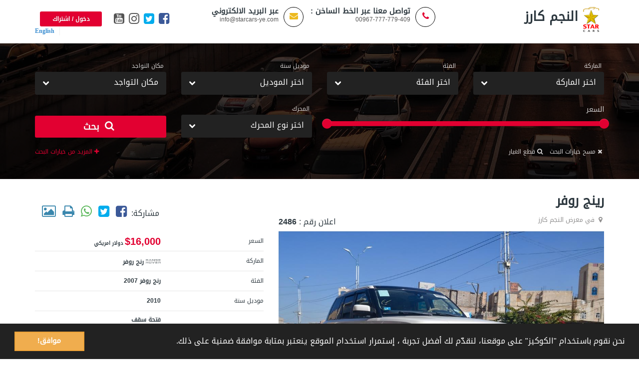

--- FILE ---
content_type: text/html; charset=utf-8
request_url: https://starcars-ye.com/ar/cars/702011/%D8%B1%D9%8A%D9%86%D8%AC-%D8%B1%D9%88%D9%81%D8%B1/%D8%B1%D9%86%D8%AC-%D8%B1%D9%88%D9%81%D8%B1-2007/%D8%B1%D9%86%D8%AC-%D8%B1%D9%88%D9%81%D8%B1
body_size: 16935
content:
<!DOCTYPE html>
<html lang="ar" dir="rtl">
<head>
    <meta charset="utf-8">
    <meta http-equiv="X-UA-Compatible" content="IE=edge">
    <meta name="viewport" content="width=device-width, initial-scale=1.0,  user-scalable=no">
    <meta name="description" content="سيارة  رنج روفر 2007 موديل 2010 للبيع  - وارد امريكي  / النجم كارز لتجارة واستيراد السيارات وقطع الغيار – صنعاء">
    <meta name="author" content="Muhsen Al-huthifi">
    
    <link rel="shortcut icon" href="/Content/img/logo.png">
    <title>النجم كارز -  رينج روفر </title>
        <link href='https://fonts.googleapis.com/css?family=Droid+Arabic+Kufi' rel='stylesheet' type='text/css'>
    <link href="/Content/lib?v=1_BbIOwmN2Z0aWp5iPvHvY8QNSLnESRUo9v3Oa0zeq01" rel="stylesheet"/>

    <link href="/Content/starcars?v=xYj4cfpApDvhuCKG2xb7J9v2mW1HvXhh-uP78V8jqPE1" rel="stylesheet"/>

    
    <link rel="canonical" href="https://starcars-ye.com/ar/cars/702011/رينج-روفر/رنج-روفر-2007/رنج-روفر" />
    <link rel="alternate" hreflang="en" href="https://starcars-ye.com/en/cars/702011/%D8%B1%D9%8A%D9%86%D8%AC-%D8%B1%D9%88%D9%81%D8%B1/%D8%B1%D9%86%D8%AC-%D8%B1%D9%88%D9%81%D8%B1-2007/%D8%B1%D9%86%D8%AC-%D8%B1%D9%88%D9%81%D8%B1" />
    <meta name="theme-color" content="#222">
    <meta name="name" content="النجم كارز  | رينج روفر">
    <meta name="image" content="https://starcars-ye.com/Img/Thump/1-2023/8fe9d33a-fc37-46b4-a4ba-2ab6f4c973bb.jpg">
    <meta property="og:title" content="النجم كارز | رينج روفر">
    <meta name="og:description" content="سيارة  رنج روفر 2007 موديل 2010 للبيع  - وارد امريكي  / النجم كارز لتجارة واستيراد السيارات وقطع الغيار – صنعاء">
    <meta property="og:site_name" content="النجم كارز">
    <meta property="og:type" content="website">
    <meta property="og:url" content="https://starcars-ye.com/ar/cars/702011/رينج-روفر/رنج-روفر-2007/رنج-روفر">
    <meta property="og:locale" content="ar">
    <meta property="og:image" content="https://starcars-ye.com/Img/Thump/1-2023/8fe9d33a-fc37-46b4-a4ba-2ab6f4c973bb.jpg">
    <meta name="twitter:title" content="النجم كارز | رينج روفر">
    <meta name="twitter:description" content="سيارة  رنج روفر 2007 موديل 2010 للبيع  - وارد امريكي  / النجم كارز لتجارة واستيراد السيارات وقطع الغيار – صنعاء">
    <meta name="twitter:card" content="summary_large_image">
    <meta name="twitter:site" content="@النجم كارز">
    <meta name="twitter:domain" content="starcars-ye.com">
    <meta name="twitter:image" content="https://starcars-ye.com/Img/Thump/1-2023/8fe9d33a-fc37-46b4-a4ba-2ab6f4c973bb.jpg">
    <style>
        .login_btn {
            position: relative;
        }

            /*.login_btn::after {
                content: "";
                height: 100px;
                left: 45%;
                position: absolute;
                width: 100%;
                background: url(/Content/img/moon.svg);
                background-repeat: no-repeat;
                top: 25px;
            }*/
    </style>
</head>

<body>
    
    <div id="fb-root"></div>
    <script>
(function (d, s, id) {
    var js, fjs = d.getElementsByTagName(s)[0];
    if (d.getElementById(id)) return;
    js = d.createElement(s); js.id = id;
    js.src = "//connect.facebook.net/en_US/sdk.js#xfbml=1&version=v2.10&appId=201722783970528";
    fjs.parentNode.insertBefore(js, fjs);
}(document, 'script', 'facebook-jssdk'));</script>

    <script>
    window.twttr = (function (d, s, id) {
        var js, fjs = d.getElementsByTagName(s)[0],
          t = window.twttr || {};
        if (d.getElementById(id)) return t;
        js = d.createElement(s);
        js.id = id;
        js.src = "https://platform.twitter.com/widgets.js";
        fjs.parentNode.insertBefore(js, fjs);

        t._e = [];
        t.ready = function (f) {
            t._e.push(f);
        };

        return t;
    }(document, "script", "twitter-wjs"));</script>

    <!--Header-->
    <!--Header-->
<header>
    <div class="default-header hidden-print ">
        <div class="container">
            <div class="row">
                <div class="col-sm-4 col-md-3">
                    <div class="logo">
                        <a href="/">
                            <img  src="/Content/img/logo.png" height="50"  class="app-logo pull-left" />
                            <h2  class="app-name pull-right">النجم كارز </h2>
                        </a>

                    </div>
                </div>
                <div class="col-sm-8 col-md-9 ">
                    <div class="header_info">
                        <div class="header_widgets">
                            <div class="circle_icon"> <i class="fa fa-phone text-primary" aria-hidden="true"></i> </div>
                            <p class="uppercase_text">تواصل معنا عبر الخط الساخن :</p>
                            <a href="tel:967-777-779-409">00967-777-779-409</a>
                        </div>
                        <div class="header_widgets hidden-sm hidden-xs hidden-md">
                            <div class="circle_icon"> <i class="fa fa-envelope text-sec" aria-hidden="true"></i> </div>
                            <p class="uppercase_text">عبر البريد الالكتروني </p>
                            <a href="mailto:info@starcars-ye.com">info@starcars-ye.com</a>
                        </div>

                        <div class="social-follow">
                            <ul>
                                <li><a title="فيس بوك" target="_blank" href="https://www.facebook.com/starcars4trading/"><i class="fa fa-facebook-square btn-facebook" aria-hidden="true"></i></a></li>
                                <li><a title="تويتر" target="_blank" href="https://twitter.com/starcar4trading"><i class="fa fa-twitter-square btn-twitter" aria-hidden="true"></i></a></li>
                                <li><a href="https://www.instagram.com/starcars4trading/" target="_blank" title="انستقرام"><i class="fa fa-instagram" aria-hidden="true"></i></a></li>
                                <li><a href="https://www.youtube.com/channel/UCi2cnE10mmAmTmRYCDrin_g" target="_blank" title="يوتيوب"><i class="fa fa-youtube-square" aria-hidden="true"></i></a></li>

                            </ul>
                        </div>

                            <div class="login_btn  hidden-xs">
                                <a href="#loginform" class="btn btn-xs uppercase" data-toggle="modal" data-dismiss="modal">دخول / اشتراك</a>
                            </div>
                            <div class="vs_side menu-xs">
                                <a href="#"><i class="icon-menu " aria-hidden="true"></i></a>
                            </div>
                        <div class="lang">
                            <a title="English" style="font-family:'Times-New-Roman';" href="/en/cars/702011/%D8%B1%D9%8A%D9%86%D8%AC-%D8%B1%D9%88%D9%81%D8%B1/%D8%B1%D9%86%D8%AC-%D8%B1%D9%88%D9%81%D8%B1-2007/%D8%B1%D9%86%D8%AC-%D8%B1%D9%88%D9%81%D8%B1">English </a>
                        </div>

                    </div>
                </div>
            </div>
        </div>
    </div>
</header>


<!-- /Header -->
    <!-- /Header -->
    


<a id="downlowad_href"></a>
<div id="analyticsdata7"></div>


<!-- Filter-Form -->
<section id="filter_form" class="car_filterbg parallex-bg hidden-print">
    <div class="dark-overlay"></div>
    <div class="container">
        <div class="row">
    <form action="/ar/search/702011" method="get" role="search" id="search_form">
        <input data-val="true" data-val-number="pgv يجب ان يكون رقم " id="pgv" name="pgv" type="hidden" value="" />
        <input data-val="true" data-val-number="srt يجب ان يكون رقم " id="srt" name="srt" type="hidden" value="" />
<div class="clearfix">
    
<div class="form-group  col-xs-6 col-sm-4 col-md-3 black_input multipe_selector" data-for="cb"> <label class="drop-label"> الماركة</label><div class="dropdown-toggle form-control " data-toggle="dropdown" aria-haspopup="true" aria-expanded="false" data-tooltip="اختر الماركة"> <label data-selector="name" for="cb"> اختر الماركة </label> <span class="cart-left"></span> <input id="cb" name="cb" type="hidden" value="" /></div>
<ul class="dropdown-select os-scrollbar2 " role="list" >
    <li class="mcheckbox"> <input type="checkbox" id="0_cb" name="cb" value="0" class="select_all"> <label for="0_cb">الكل </label></li><li class="divider"></li>
 <li class="mcheckbox"><input type="checkbox" id="cb1" value="1"><label for="cb1">تويوتا </label></li>  <li class="mcheckbox"><input type="checkbox" id="cb2" value="2"><label for="cb2">هيونداي </label></li>  <li class="mcheckbox"><input type="checkbox" id="cb3" value="3"><label for="cb3">كيا </label></li>  <li class="mcheckbox"><input type="checkbox" id="cb4" value="4"><label for="cb4">نيسان </label></li>  <li class="mcheckbox"><input type="checkbox" id="cb5" value="5"><label for="cb5">مرسديس </label></li>  <li class="mcheckbox"><input type="checkbox" id="cb6" value="6"><label for="cb6">جيب </label></li>  <li class="mcheckbox"><input type="checkbox" id="cb7" value="7"><label for="cb7">مازدا </label></li>  <li class="mcheckbox"><input type="checkbox" id="cb9" value="9"><label for="cb9">سوزوكي </label></li>  <li class="mcheckbox"><input type="checkbox" id="cb10" value="10"><label for="cb10">رنج روفر </label></li>  <li class="mcheckbox"><input type="checkbox" id="cb1010" value="1010"><label for="cb1010">دايو </label></li>  <li class="mcheckbox"><input type="checkbox" id="cb2010" value="2010"><label for="cb2010">دوج </label></li>  <li class="mcheckbox"><input type="checkbox" id="cb2011" value="2011"><label for="cb2011">سكاون </label></li>  <li class="mcheckbox"><input type="checkbox" id="cb2012" value="2012"><label for="cb2012">شيفروليه </label></li>  <li class="mcheckbox"><input type="checkbox" id="cb2013" value="2013"><label for="cb2013">لكزز </label></li>  <li class="mcheckbox"><input type="checkbox" id="cb2014" value="2014"><label for="cb2014">فورد </label></li>  <li class="mcheckbox"><input type="checkbox" id="cb3014" value="3014"><label for="cb3014">بي ام دبليو </label></li>  <li class="mcheckbox"><input type="checkbox" id="cb4014" value="4014"><label for="cb4014">أودي </label></li>  <li class="mcheckbox"><input type="checkbox" id="cb4015" value="4015"><label for="cb4015">هوندا </label></li>  <li class="mcheckbox"><input type="checkbox" id="cb4016" value="4016"><label for="cb4016">هامر </label></li>  <li class="mcheckbox"><input type="checkbox" id="cb4017" value="4017"><label for="cb4017">ايسوزو </label></li>  <li class="mcheckbox"><input type="checkbox" id="cb4018" value="4018"><label for="cb4018">دايهاتسو </label></li>  <li class="mcheckbox"><input type="checkbox" id="cb4019" value="4019"><label for="cb4019">بورش </label></li>  <li class="mcheckbox"><input type="checkbox" id="cb4020" value="4020"><label for="cb4020">دووج </label></li>  <li class="mcheckbox"><input type="checkbox" id="cb4021" value="4021"><label for="cb4021">متسوبيشي </label></li> </ul>
</div>


    
<div class="form-group  col-xs-6 col-sm-4 col-md-3 black_input multipe_selector" data-for="cm"> <label class="drop-label"> الفئة</label><div class="dropdown-toggle form-control " data-toggle="dropdown" aria-haspopup="true" aria-expanded="false" data-tooltip="اختر الفئة"> <label data-selector="name" for="cm"> اختر الفئة </label> <span class="cart-left"></span> <input id="cm" name="cm" type="hidden" value="" /></div>
<ul class="dropdown-select os-scrollbar2 " role="list" >
    <li class="mcheckbox"> <input type="checkbox" id="0_cm" name="cm" value="0" class="select_all"> <label for="0_cm">الكل </label></li><li class="divider"></li>
</ul>
</div>


    
<div class="form-group  col-xs-6 col-sm-4 col-md-3 black_input multipe_selector" data-for="cy"> <label class="drop-label"> موديل سنة</label><div class="dropdown-toggle form-control " data-toggle="dropdown" aria-haspopup="true" aria-expanded="false" data-tooltip="اختر الموديل"> <label data-selector="name" for="cy"> اختر الموديل </label> <span class="cart-left"></span> <input id="cy" name="cy" type="hidden" value="" /></div>
<ul class="dropdown-select os-scrollbar2 " role="list" >
    <li class="mcheckbox"> <input type="checkbox" id="0_cy" name="cy" value="0" class="select_all"> <label for="0_cy">الكل </label></li><li class="divider"></li>
 <li class="mcheckbox"><input type="checkbox" id="cy2026" value="2026"><label for="cy2026">2026 </label></li>  <li class="mcheckbox"><input type="checkbox" id="cy2025" value="2025"><label for="cy2025">2025 </label></li>  <li class="mcheckbox"><input type="checkbox" id="cy2024" value="2024"><label for="cy2024">2024 </label></li>  <li class="mcheckbox"><input type="checkbox" id="cy2023" value="2023"><label for="cy2023">2023 </label></li>  <li class="mcheckbox"><input type="checkbox" id="cy2022" value="2022"><label for="cy2022">2022 </label></li>  <li class="mcheckbox"><input type="checkbox" id="cy2021" value="2021"><label for="cy2021">2021 </label></li>  <li class="mcheckbox"><input type="checkbox" id="cy2020" value="2020"><label for="cy2020">2020 </label></li>  <li class="mcheckbox"><input type="checkbox" id="cy2019" value="2019"><label for="cy2019">2019 </label></li>  <li class="mcheckbox"><input type="checkbox" id="cy2018" value="2018"><label for="cy2018">2018 </label></li>  <li class="mcheckbox"><input type="checkbox" id="cy2017" value="2017"><label for="cy2017">2017 </label></li>  <li class="mcheckbox"><input type="checkbox" id="cy2016" value="2016"><label for="cy2016">2016 </label></li>  <li class="mcheckbox"><input type="checkbox" id="cy2015" value="2015"><label for="cy2015">2015 </label></li>  <li class="mcheckbox"><input type="checkbox" id="cy2014" value="2014"><label for="cy2014">2014 </label></li>  <li class="mcheckbox"><input type="checkbox" id="cy2013" value="2013"><label for="cy2013">2013 </label></li>  <li class="mcheckbox"><input type="checkbox" id="cy2012" value="2012"><label for="cy2012">2012 </label></li>  <li class="mcheckbox"><input type="checkbox" id="cy2011" value="2011"><label for="cy2011">2011 </label></li>  <li class="mcheckbox"><input type="checkbox" id="cy2010" value="2010"><label for="cy2010">2010 </label></li>  <li class="mcheckbox"><input type="checkbox" id="cy2009" value="2009"><label for="cy2009">2009 </label></li>  <li class="mcheckbox"><input type="checkbox" id="cy2008" value="2008"><label for="cy2008">2008 </label></li>  <li class="mcheckbox"><input type="checkbox" id="cy2007" value="2007"><label for="cy2007">2007 </label></li>  <li class="mcheckbox"><input type="checkbox" id="cy2006" value="2006"><label for="cy2006">2006 </label></li>  <li class="mcheckbox"><input type="checkbox" id="cy2005" value="2005"><label for="cy2005">2005 </label></li>  <li class="mcheckbox"><input type="checkbox" id="cy2004" value="2004"><label for="cy2004">2004 </label></li>  <li class="mcheckbox"><input type="checkbox" id="cy2003" value="2003"><label for="cy2003">2003 </label></li>  <li class="mcheckbox"><input type="checkbox" id="cy2002" value="2002"><label for="cy2002">2002 </label></li>  <li class="mcheckbox"><input type="checkbox" id="cy2001" value="2001"><label for="cy2001">2001 </label></li>  <li class="mcheckbox"><input type="checkbox" id="cy2000" value="2000"><label for="cy2000">2000 </label></li>  <li class="mcheckbox"><input type="checkbox" id="cy1999" value="1999"><label for="cy1999">1999 </label></li>  <li class="mcheckbox"><input type="checkbox" id="cy1998" value="1998"><label for="cy1998">1998 </label></li>  <li class="mcheckbox"><input type="checkbox" id="cy1997" value="1997"><label for="cy1997">1997 </label></li>  <li class="mcheckbox"><input type="checkbox" id="cy1996" value="1996"><label for="cy1996">1996 </label></li>  <li class="mcheckbox"><input type="checkbox" id="cy1995" value="1995"><label for="cy1995">1995 </label></li>  <li class="mcheckbox"><input type="checkbox" id="cy1994" value="1994"><label for="cy1994">1994 </label></li>  <li class="mcheckbox"><input type="checkbox" id="cy1993" value="1993"><label for="cy1993">1993 </label></li>  <li class="mcheckbox"><input type="checkbox" id="cy1992" value="1992"><label for="cy1992">1992 </label></li>  <li class="mcheckbox"><input type="checkbox" id="cy1991" value="1991"><label for="cy1991">1991 </label></li>  <li class="mcheckbox"><input type="checkbox" id="cy1990" value="1990"><label for="cy1990">1990 </label></li>  <li class="mcheckbox"><input type="checkbox" id="cy1989" value="1989"><label for="cy1989">1989 </label></li>  <li class="mcheckbox"><input type="checkbox" id="cy1988" value="1988"><label for="cy1988">1988 </label></li>  <li class="mcheckbox"><input type="checkbox" id="cy1987" value="1987"><label for="cy1987">1987 </label></li>  <li class="mcheckbox"><input type="checkbox" id="cy1986" value="1986"><label for="cy1986">1986 </label></li>  <li class="mcheckbox"><input type="checkbox" id="cy1985" value="1985"><label for="cy1985">1985 </label></li>  <li class="mcheckbox"><input type="checkbox" id="cy1984" value="1984"><label for="cy1984">1984 </label></li>  <li class="mcheckbox"><input type="checkbox" id="cy1983" value="1983"><label for="cy1983">1983 </label></li>  <li class="mcheckbox"><input type="checkbox" id="cy1982" value="1982"><label for="cy1982">1982 </label></li>  <li class="mcheckbox"><input type="checkbox" id="cy1981" value="1981"><label for="cy1981">1981 </label></li>  <li class="mcheckbox"><input type="checkbox" id="cy1980" value="1980"><label for="cy1980">1980 </label></li> </ul>
</div>


    
<div class="form-group  col-xs-6 col-sm-4 col-md-3 black_input multipe_selector" data-for="cl"> <label class="drop-label"> مكان التواجد</label><div class="dropdown-toggle form-control " data-toggle="dropdown" aria-haspopup="true" aria-expanded="false" data-tooltip="مكان التواجد"> <label data-selector="name" for="cl"> مكان التواجد </label> <span class="cart-left"></span> <input id="cl" name="cl" type="hidden" value="" /></div>
<ul class="dropdown-select os-scrollbar2 " role="list" >
    <li class="mcheckbox"> <input type="checkbox" id="0_cl" name="cl" value="0" class="select_all"> <label for="0_cl">الكل </label></li><li class="divider"></li>
 <li class="mcheckbox"><input type="checkbox" id="cl1" value="1"><label for="cl1">في معرض النجم كارز </label></li>  <li class="mcheckbox"><input type="checkbox" id="cl2" value="2"><label for="cl2">في الشحن_الوصول الى منفذ شحن البري </label></li> </ul>
</div>


    <div class="form-group  col-xs-6 col-sm-4 col-md-6 black_input hidden-xs hidden-sm ">
        <label class="form-label-light">السعر</label>
        <input id="price_range" type="text" class="span2" value="1000,50000" data-slider-min="1000" data-slider-max="50000" data-slider-step="500" data-slider-value="[1000,50000]" data-value="1000,50000" style="display: none;">
    </div>
    
<div class="form-group  col-xs-6 col-sm-4 col-md-3 black_input multipe_selector" data-for="ce"> <label class="drop-label"> المحرك</label><div class="dropdown-toggle form-control " data-toggle="dropdown" aria-haspopup="true" aria-expanded="false" data-tooltip="اختر نوع المحرك"> <label data-selector="name" for="ce"> اختر نوع المحرك </label> <span class="cart-left"></span> <input id="ce" name="ce" type="hidden" value="" /></div>
<ul class="dropdown-select os-scrollbar2 " role="list" >
    <li class="mcheckbox"> <input type="checkbox" id="0_ce" name="ce" value="0" class="select_all"> <label for="0_ce">الكل </label></li><li class="divider"></li>
 <li class="mcheckbox"><input type="checkbox" id="ce5" value="5"><label for="ce5">2 سلندر </label></li>  <li class="mcheckbox"><input type="checkbox" id="ce4" value="4"><label for="ce4">3 سلندر </label></li>  <li class="mcheckbox"><input type="checkbox" id="ce1" value="1"><label for="ce1">4 سلندر </label></li>  <li class="mcheckbox"><input type="checkbox" id="ce2" value="2"><label for="ce2">6 سلندر </label></li>  <li class="mcheckbox"><input type="checkbox" id="ce3" value="3"><label for="ce3">8 سلندر </label></li>  <li class="mcheckbox"><input type="checkbox" id="ce6" value="6"><label for="ce6">12 سلندر </label></li> </ul>
</div>


    <div class="form-group col-xs-6 col-sm-4 col-md-3"> <label style="visibility:hidden">بحث </label> <button type="submit" class="btn btn-block"><i class="fa fa-search" aria-hidden="true"></i> بحث </button> </div>
</div>
        <div id="advfilter" class="clearfix" style="display:none">
            <div class="os-divider"></div>
            
<div class="form-group  col-xs-6 col-sm-4 col-md-3 black_input multipe_selector" data-for="cf"> <label class="drop-label"> نوع الوقود</label><div class="dropdown-toggle form-control " data-toggle="dropdown" aria-haspopup="true" aria-expanded="false" data-tooltip="نوع الوقود"> <label data-selector="name" for="cf"> نوع الوقود </label> <span class="cart-left"></span> <input id="cf" name="cf" type="hidden" value="" /></div>
<ul class="dropdown-select os-scrollbar2 " role="list" >
    <li class="mcheckbox"> <input type="checkbox" id="0_cf" name="cf" value="0" class="select_all"> <label for="0_cf">الكل </label></li><li class="divider"></li>
 <li class="mcheckbox"><input type="checkbox" id="cf1" value="1"><label for="cf1">بنزين </label></li>  <li class="mcheckbox"><input type="checkbox" id="cf2" value="2"><label for="cf2">ديزل </label></li>  <li class="mcheckbox"><input type="checkbox" id="cf3" value="3"><label for="cf3">هايبرد </label></li>  <li class="mcheckbox"><input type="checkbox" id="cf4" value="4"><label for="cf4">كهربائي </label></li> </ul>
</div>


            
<div class="form-group  col-xs-6 col-sm-4 col-md-3 black_input multipe_selector" data-for="ct"> <label class="drop-label"> ناقل الحركة</label><div class="dropdown-toggle form-control " data-toggle="dropdown" aria-haspopup="true" aria-expanded="false" data-tooltip="اختر ناقل الحركة"> <label data-selector="name" for="ct"> اختر ناقل الحركة </label> <span class="cart-left"></span> <input id="ct" name="ct" type="hidden" value="" /></div>
<ul class="dropdown-select os-scrollbar2 " role="list" >
    <li class="mcheckbox"> <input type="checkbox" id="0_ct" name="ct" value="0" class="select_all"> <label for="0_ct">الكل </label></li><li class="divider"></li>
 <li class="mcheckbox"><input type="checkbox" id="ct1" value="1"><label for="ct1">يدوي </label></li>  <li class="mcheckbox"><input type="checkbox" id="ct2" value="2"><label for="ct2">اوتوماتيك </label></li> </ul>
</div>


            
<div class="form-group  col-xs-6 col-sm-4 col-md-3 black_input multipe_selector" data-for="cc"> <label class="drop-label"> لون السيارة</label><div class="dropdown-toggle form-control " data-toggle="dropdown" aria-haspopup="true" aria-expanded="false" data-tooltip="اختر اللون"> <label data-selector="name" for="cc"> اختر اللون </label> <span class="cart-left"></span> <input id="cc" name="cc" type="hidden" value="" /></div>
<ul class="dropdown-select os-scrollbar2 " role="list" >
    <li class="mcheckbox"> <input type="checkbox" id="0_cc" name="cc" value="0" class="select_all"> <label for="0_cc">الكل </label></li><li class="divider"></li>
 <li class="mcheckbox"><input type="checkbox" id="cc1" value="1"><label for="cc1">رصاصي </label></li>  <li class="mcheckbox"><input type="checkbox" id="cc2" value="2"><label for="cc2">ابيض </label></li>  <li class="mcheckbox"><input type="checkbox" id="cc3" value="3"><label for="cc3">فيراني </label></li>  <li class="mcheckbox"><input type="checkbox" id="cc4" value="4"><label for="cc4">احمر </label></li>  <li class="mcheckbox"><input type="checkbox" id="cc5" value="5"><label for="cc5">ازرق </label></li>  <li class="mcheckbox"><input type="checkbox" id="cc6" value="6"><label for="cc6">ذهبي </label></li>  <li class="mcheckbox"><input type="checkbox" id="cc7" value="7"><label for="cc7">اسود </label></li>  <li class="mcheckbox"><input type="checkbox" id="cc8" value="8"><label for="cc8">اخضر </label></li>  <li class="mcheckbox"><input type="checkbox" id="cc9" value="9"><label for="cc9">شكلاتي </label></li>  <li class="mcheckbox"><input type="checkbox" id="cc1009" value="1009"><label for="cc1009">بني </label></li>  <li class="mcheckbox"><input type="checkbox" id="cc1010" value="1010"><label for="cc1010">ازرق فاتح </label></li>  <li class="mcheckbox"><input type="checkbox" id="cc1011" value="1011"><label for="cc1011">فضي </label></li>  <li class="mcheckbox"><input type="checkbox" id="cc1012" value="1012"><label for="cc1012">اخضر فاتح </label></li>  <li class="mcheckbox"><input type="checkbox" id="cc1013" value="1013"><label for="cc1013">كحلي </label></li>  <li class="mcheckbox"><input type="checkbox" id="cc1014" value="1014"><label for="cc1014">عنابي </label></li>  <li class="mcheckbox"><input type="checkbox" id="cc2014" value="2014"><label for="cc2014">سماوي </label></li>  <li class="mcheckbox"><input type="checkbox" id="cc2015" value="2015"><label for="cc2015">رمادي </label></li>  <li class="mcheckbox"><input type="checkbox" id="cc2016" value="2016"><label for="cc2016">بيج </label></li>  <li class="mcheckbox"><input type="checkbox" id="cc2017" value="2017"><label for="cc2017">اصفر </label></li>  <li class="mcheckbox"><input type="checkbox" id="cc3017" value="3017"><label for="cc3017">نحاسي </label></li>  <li class="mcheckbox"><input type="checkbox" id="cc3018" value="3018"><label for="cc3018">وردي </label></li>  <li class="mcheckbox"><input type="checkbox" id="cc3019" value="3019"><label for="cc3019">ناري </label></li>  <li class="mcheckbox"><input type="checkbox" id="cc3020" value="3020"><label for="cc3020">اسمنتي </label></li> </ul>
</div>


            
<div class="form-group  col-xs-6 col-sm-4 col-md-3 black_input multipe_selector" data-for="co"> <label class="drop-label"> بلد المنشأ</label><div class="dropdown-toggle form-control " data-toggle="dropdown" aria-haspopup="true" aria-expanded="false" data-tooltip="اختر بلد المنشأ"> <label data-selector="name" for="co"> اختر بلد المنشأ </label> <span class="cart-left"></span> <input id="co" name="co" type="hidden" value="" /></div>
<ul class="dropdown-select os-scrollbar2 " role="list" >
    <li class="mcheckbox"> <input type="checkbox" id="0_co" name="co" value="0" class="select_all"> <label for="0_co">الكل </label></li><li class="divider"></li>
 <li class="mcheckbox"><input type="checkbox" id="co1" value="1"><label for="co1">امريكاء </label></li>  <li class="mcheckbox"><input type="checkbox" id="co2" value="2"><label for="co2">اليابان </label></li>  <li class="mcheckbox"><input type="checkbox" id="co3" value="3"><label for="co3">كوريا </label></li>  <li class="mcheckbox"><input type="checkbox" id="co4" value="4"><label for="co4">المانيا </label></li> </ul>
</div>


            
<div class="form-group  col-xs-6 col-sm-4 col-md-3 black_input multipe_selector" data-for="cbd"> <label class="drop-label"> نوع الهيكل</label><div class="dropdown-toggle form-control " data-toggle="dropdown" aria-haspopup="true" aria-expanded="false" data-tooltip="نوع الهيكل"> <label data-selector="name" for="cbd"> نوع الهيكل </label> <span class="cart-left"></span> <input id="cbd" name="cbd" type="hidden" value="" /></div>
<ul class="dropdown-select os-scrollbar2 " role="list" >
    <li class="mcheckbox"> <input type="checkbox" id="0_cbd" name="cbd" value="0" class="select_all"> <label for="0_cbd">الكل </label></li><li class="divider"></li>
 <li class="mcheckbox"><input type="checkbox" id="cbd1" value="1"><label for="cbd1">سيدان </label></li>  <li class="mcheckbox"><input type="checkbox" id="cbd2" value="2"><label for="cbd2">بيكب </label></li>  <li class="mcheckbox"><input type="checkbox" id="cbd3" value="3"><label for="cbd3">سبورت </label></li>  <li class="mcheckbox"><input type="checkbox" id="cbd4" value="4"><label for="cbd4">اس يو في  </label></li>  <li class="mcheckbox"><input type="checkbox" id="cbd5" value="5"><label for="cbd5">باص (فان) </label></li>  <li class="mcheckbox"><input type="checkbox" id="cbd6" value="6"><label for="cbd6">شاحنة </label></li>  <li class="mcheckbox"><input type="checkbox" id="cbd7" value="7"><label for="cbd7">4X4 </label></li> </ul>
</div>


        </div>
        <div class="col-xs-12 text-left"><a class="resetbtn pull-left" href="javascript:resetSearch();" title="مسح خيارات البحث" ><i class="fa fa-remove"></i>مسح خيارات البحث </a> <a class="secbtn pull-left" href="/ar/equipments" title="قطع الغيار" ><i class="fa fa-search"></i>قطع الغيار</a>            <a data-search="more" class="pull-right" href="#" title="المزيد من خيارات البحث"><i class="fa fa-plus"></i> المزيد من خيارات البحث</a> </div>
    </form>
</div>
    </div>
</section>
<!-- /Filter-Form -->
<img class="print_logo visible-print" src="/Content/img/logo.png" height="50"  />


<!--Listing-detail-->
<section class="listing-detail">
    <div class="container">
        <div class="row">
            <div class="col-md-7">
                <div>
                    <h2>رينج روفر  </h2>

                    <div class="clearfix">
                        <div class="car-location pull-left">
                            <span title="مكان التواجد"><i class="fa fa-map-marker" aria-hidden="true"></i> في معرض النجم كارز</span>
                        </div>
                        <div class="car-views pull-left text-primary" >
                            <span id="viewCount"></span>
                        </div>
                        <p class="refernce pull-right"> اعلان رقم : <strong>2486</strong></p>
                    </div>

                </div>
            </div>
            <div class="col-md-5">
                <div class="share_vehicle hidden-print">
                    <p>
                        مشاركة:
                        <a class="btn-facebook osfb-share" data-href="https://starcars-ye.com/ar/cars/702011/رينج-روفر/رنج-روفر-2007/رنج-روفر" href="#" data-tooltip="فيس بوك"><i class="fa fa-facebook-square" aria-hidden="true"></i></a>
                        <a href="https://twitter.com/intent/tweet?url=https://starcars-ye.com/ar/cars/702011/رينج-روفر/رنج-روفر-2007/رنج-روفر&via=starcars&related=twitterapi%2Ctwitter&hashtags=starcars&text=رينج روفر" class="btn-twitter" data-tooltip="تويتر"><i class="fa fa-twitter-square" aria-hidden="true"></i></a>
                        <a href="https://api.whatsapp.com/send?text=https://starcars-ye.com/ar/cars/702011/رينج-روفر/رنج-روفر-2007/رنج-روفر" target="_blank" class="btn-whatsapp" data-tooltip="واتس اب"><i class="fa fa-whatsapp" aria-hidden="true"></i></a>
                        <a class="text-info" href="javascript:print();" data-tooltip="طباعة"><i class="fa fa-print" aria-hidden="true"></i></a>  
                        <a class="text-info" href="javascript:SaveAlbum();" data-tooltip="البوم الصور"><i class="fa  fa-photo" aria-hidden="true"></i></a>
                    </p>
                </div>
            </div>
        </div>
        <div class="row">
            
            
            <div class="col-md-7">
                
                <div class="listing_images">
                    <div data-image="/Img/Album/1-2023/8fe9d33a-fc37-46b4-a4ba-2ab6f4c973bb.jpg" data-zoom-image="/Img/Album/1-2023/8fe9d33a-fc37-46b4-a4ba-2ab6f4c973bb.jpg" class="car_slider listing_images_slider hidden">
        <div><img src="/Img/Album/1-2023/8fe9d33a-fc37-46b4-a4ba-2ab6f4c973bb.jpg" alt="..."></div>
        <div><img src="/Img/Album/1-2023/589b8848-d97a-4af4-8df7-8b2da140330c.jpg" alt="..."></div>
        <div><img src="/Img/Album/1-2023/778bf1c9-6a35-45eb-b5b7-860cb0ca45e8.jpg" alt="..."></div>
        <div><img src="/Img/Album/1-2023/524286f5-3bfd-45eb-b4b8-7e86853d1a34.jpg" alt="..."></div>
        <div><img src="/Img/Album/1-2023/684f9001-45cc-43b2-b816-e6726c7bceb4.jpg" alt="..."></div>
        <div><img src="/Img/Album/1-2023/d7db30ac-9605-4a76-8173-0b7db82af02a.jpg" alt="..."></div>
        <div><img src="/Img/Album/1-2023/75fe7015-b869-4951-a492-ad7fd46a5af6.jpg" alt="..."></div>
        <div><img src="/Img/Album/1-2023/1fa0f46d-e3e0-4df1-820d-1a80eccfdd57.jpg" alt="..."></div>
        <div><img src="/Img/Album/1-2023/6d8551ea-66f4-400a-b1d2-7c73cfb6c888.jpg" alt="..."></div>
        <div><img src="/Img/Album/1-2023/786e2148-841d-4432-ae85-79f49b2b2577.jpg" alt="..."></div>
</div>
<div class="car_slider listing_images_slider_nav hidden-print hidden ">
        <div>
            <div class="dark-img"></div>
            <img src="/Img/Thump/1-2023/8fe9d33a-fc37-46b4-a4ba-2ab6f4c973bb.jpg" alt="...">
        </div>
        <div>
            <div class="dark-img"></div>
            <img src="/Img/Thump/1-2023/589b8848-d97a-4af4-8df7-8b2da140330c.jpg" alt="...">
        </div>
        <div>
            <div class="dark-img"></div>
            <img src="/Img/Thump/1-2023/778bf1c9-6a35-45eb-b5b7-860cb0ca45e8.jpg" alt="...">
        </div>
        <div>
            <div class="dark-img"></div>
            <img src="/Img/Thump/1-2023/524286f5-3bfd-45eb-b4b8-7e86853d1a34.jpg" alt="...">
        </div>
        <div>
            <div class="dark-img"></div>
            <img src="/Img/Thump/1-2023/684f9001-45cc-43b2-b816-e6726c7bceb4.jpg" alt="...">
        </div>
        <div>
            <div class="dark-img"></div>
            <img src="/Img/Thump/1-2023/d7db30ac-9605-4a76-8173-0b7db82af02a.jpg" alt="...">
        </div>
        <div>
            <div class="dark-img"></div>
            <img src="/Img/Thump/1-2023/75fe7015-b869-4951-a492-ad7fd46a5af6.jpg" alt="...">
        </div>
        <div>
            <div class="dark-img"></div>
            <img src="/Img/Thump/1-2023/1fa0f46d-e3e0-4df1-820d-1a80eccfdd57.jpg" alt="...">
        </div>
        <div>
            <div class="dark-img"></div>
            <img src="/Img/Thump/1-2023/6d8551ea-66f4-400a-b1d2-7c73cfb6c888.jpg" alt="...">
        </div>
        <div>
            <div class="dark-img"></div>
            <img src="/Img/Thump/1-2023/786e2148-841d-4432-ae85-79f49b2b2577.jpg" alt="...">
        </div>
</div>



                </div>
               
            </div>
            <div class="col-md-5">               
              <hr class="visible-print"/>   
                <div class="facts">
                    <div class="facts_container">                     
                        <div class="facts_list">
                            <div class="facts_listitem">
                                <div class="facts_label">السعر</div>
                                <div class="facts_content">
                                    <div>
                                        <span class="price">$16,000</span>
                                        <small>دولار امريكي</small>

                                    </div>
                                    
                                </div>
                            </div>
                            <div class="facts_listitem">
                                <div class="facts_label">الماركة</div>
                                <div class="facts_content"><img alt="..." src="/Img/Brands/c3e425b3-5ebb-4815-ad42-e17b8c3a5b2e.png" height="30" /> رنج روفر </div>
                            </div>
                            <div class="facts_listitem">
                                <div class="facts_label">الفئة</div>
                                <div class="facts_content">رنج روفر 2007</div>
                            </div>
                          
                            <div class="facts_listitem">
                                <div class="facts_label">موديل سنة</div>
                                <div class="facts_content">2010</div>
                            </div>
                                <div class="facts_listitem facts_listitem_attr">
                                    <div class="facts_label">مواصفات خاصة </div>
                                    <div class="facts_content" >
                                            <span>فتحة سقف</span><br />
                                            <span>كراسي جلد</span><br />
                                            <span>تشغيل بصمة </span><br />
                                            <span>فل كامل</span><br />

                                    </div>
                                </div>
                            <div class="facts_listitem">
                                <div class="facts_label">لون السيارة</div>
                                <div class="facts_content">ابيض <span class="badge" style="background:#ffffff"><i ></i></span> </div>
                            </div>
                        
                        
                            <div class="facts_listitem">
                                <div class="facts_label">العداد</div>
                                <div class="facts_content">150404 ميل</div>
                            </div>
                            
                            <div class="facts_listitem">
                                <div class="facts_label">ناقل الحركة</div>
                                <div class="facts_content">اوتوماتيك</div>
                            </div>
                              <div class="facts_listitem">
                                <div class="facts_label">نوع الوقود</div>
                                <div class="facts_content">بنزين</div>
                            </div>
                            <div class="facts_listitem">
                                <div class="facts_label">المحرك</div>
                                <div class="facts_content">8 سلندر</div>
                            </div>
                            <div class="facts_listitem">
                                <div class="facts_label">مكان التواجد</div>
                                <div class="facts_content">في معرض النجم كارز</div>
                            </div> 
                            <div class="facts_listitem">
                                <div class="facts_label">حاله السيارة</div>
                                <div class="facts_content">وارد امريكي </div>
                            </div> 
                                <div class="facts_listitem">
                                    <div class="facts_label">رقم القعادة</div>
                                    <div class="facts_content">256110</div>
                                </div>
                            <div class="facts_listitem">
                                <div class="facts_label">حاله السيارة</div>
                                <div id="viewCount" class="facts_content"></div>
                            </div> 
                        </div>
                    </div>
                </div>
            </div>
        </div>
     
        <div class="row wydesc">
            <small id="viewCount"></small>
            <div class="col-md-9">
               
            </div>
        </div>
        <div class="row">
            <div class="col-md-9">             
                <div class="facts">
                    <div class="facts_container">
                        <h3 class="facts_heading">
                            معلومات اضافية
                        </h3>                        
                        
    <table class="table table-condensed table_attr">
        <tbody>
                <tr>
                    <td>الرفاهية</td>
                    <td>
                        <ol class="ol_attr">
                                <li><i class="fa fa-check"></i>  مشغل اقراص وراديو</li>
                                <li><i class="fa fa-check"></i>  نوافذ تعمل كهربائياً</li>
                                <li><i class="fa fa-check"></i>  مثبت سرعة</li>
                                <li><i class="fa fa-check"></i>  مقود متحرك</li>
                                <li><i class="fa fa-check"></i>  خاصية الثبات الالكتروني</li>
                                <li><i class="fa fa-check"></i>  جنوط كروم</li>
                                <li><i class="fa fa-check"></i>  مصابيح ضباب امامية</li>
                                <li><i class="fa fa-check"></i>  مراية كهربائية وبها اشارات جانبية</li>
                        </ol>

                    </td>
                </tr>
                <tr>
                    <td>انظمة الحماية </td>
                    <td>
                        <ol class="ol_attr">
                                <li><i class="fa fa-check"></i>  نظام التحكم بتماسك العجلات</li>
                                <li><i class="fa fa-check"></i>  دفع رباعي</li>
                                <li><i class="fa fa-check"></i>  قفل مركزي للأبواب</li>
                                <li><i class="fa fa-check"></i>  مراقبة ضغط الهواء داخل الاطارات</li>
                                <li><i class="fa fa-check"></i>  المكابح مانعه للانزلاق (ABS)</li>
                                <li><i class="fa fa-check"></i>  نظام للتزحلق TSC</li>
                        </ol>

                    </td>
                </tr>

        </tbody>
    </table>

                    </div>
                </div>

                <div class="os-divider"></div>
                <!--Comment-List-->
                <div class="hidden-print">
                    

<h2 class="os-head">تعليقات</h2>

<div id="comments_list">
</div>

<div class="saved-item hidden" data-comment="template" data-comment-id="0">
    <div class="flx-side">
        <span class="avatar">
            <img src="" data-comment="img" class="img-avatar" alt="...">

        </span>
        <div class="avatar-conten">
            <span data-comment="name">
            </span>
            <small title="تاريخ الاضافة" data-comment="date" class="text-sec pull-right mt-1"></small>
            <br />

            <p data-comment="txt"></p>

        </div>
    </div>
    <hr>

</div>
                </div>
                <!--Comment-List-->
                
                <!--Comment-Form-->
                <div class="comment_form hidden-print">
                    <h6>اضف تعليق</h6>
<form action="/ar/Home/Comment" id="commentfrm" method="post"><input name="__RequestVerificationToken" type="hidden" value="KD0GsnWfR5_6po19GERGwK11LsJ1Og94G1XGkR_CNvSYFdoqnEm1juXN7MmH8H-0vsiwKKgPln7Lf4VUK6daqokasHZxjO34aUPCKEo0xsQ1" /><input id="post_id" name="post_id" type="hidden" value="702011" />                        <div class="form-group">
                            <textarea name="comnt" id="comnt" required rows="5" class="form-control" placeholder="أكتب هنا ..."></textarea>
                        </div>
                        <div class="form-group">
                                <a href="#loginform" class="btn " data-toggle="modal" data-dismiss="modal">قم تسجيل الدخول لأضافة تعليقك</a>
                        </div>
</form>
                </div>
                <!--/Comment-Form--> 
            </div>

            <!--Side-Bar-->
            <aside class="col-md-3 hidden-sm hidden-xs hidden-print">
                <!--SideAds-->


    <a class="clearfix" title="جانبي 5" target="_blank">
        <img class="img-responsive pull-right" src="/Img/Aside/6c6fc6ba-df43-43f9-ac2f-18f8c7855005.gif" />
    </a>

    

<!-- /SideAds-->

            </aside>
            <!--/Side-Bar-->

        </div>
        <div class="os-divider"></div>
        <!--Similar-Cars-->
           <!--Similar-Cars-->
<div class="similar_cars hidden-print">
        <h3 class="os-head">اقترحنا لك </h3>
    <div class="row">
            <div class="col-sm-4 col-md-3 grid_listing" data-sold="False" data-list="card">
                <div class="product-listing-m gray-bg">
                    <div class="product-listing-img">
                        <a title="رينج روفر " href="/ar/cars/722982/%D8%B1%D9%8A%D9%86%D8%AC-%D8%B1%D9%88%D9%81%D8%B1-/%D8%B1%D9%86%D8%AC-%D8%B1%D9%88%D9%81%D8%B1-2007/%D8%B1%D9%86%D8%AC-%D8%B1%D9%88%D9%81%D8%B1">
                            <img src="/Img/Thump/9-2024/bbb2b997-85e1-4b93-bc44-3e86de629cd4.jpg" class="img-responsive" alt="...">
                            <div class="dark-img"></div>
                        </a>
                        <div class="label_icon">رنج روفر 2007</div>
                        <div class="item_ref">
                            <label title="مرجع">اعلان رقم : 3445</label>
                        </div>
                        <div class="album_count">
                            <i class="fa fa-camera" aria-hidden="true"></i>  13
                        </div>
                    </div>
                    <div class="product-listing-content">
                        <h5><a title="رينج روفر " href="/ar/cars/722982/%D8%B1%D9%8A%D9%86%D8%AC-%D8%B1%D9%88%D9%81%D8%B1-/%D8%B1%D9%86%D8%AC-%D8%B1%D9%88%D9%81%D8%B1-2007/%D8%B1%D9%86%D8%AC-%D8%B1%D9%88%D9%81%D8%B1">رينج روفر </a></h5>
                        <div class="car-location">
                            <small title="مكان التواجد"><i class="fa fa-map-marker" aria-hidden="true"></i> في معرض النجم كارز</small>
                        </div>
                        <p title="السعر" class="list-price">$35,000</p>

                        <div class="car-brand pull-right">
                            <img src="/Img/Brands/c3e425b3-5ebb-4815-ad42-e17b8c3a5b2e.png" data-tooltip="رنج روفر" class="img-responsive car-brand-img" alt="...">
                        </div>
                        <ul class="features_list hidden-sm">
                            <li title="العداد"><i class="fa fa-road" aria-hidden="true"></i>74029 ميل </li>
                            <li title="ناقل الحركة"><i class="fa fa-tachometer" aria-hidden="true"></i>اوتوماتيك</li>
                            <li title="موديل سنة"><i class="fa fa-calendar" aria-hidden="true"></i>2014 موديل</li>
                            <li title="نوع الوقود"><i class="fa fa-car" aria-hidden="true"></i>بنزين</li>
                        </ul>
                    </div>
                </div>
            </div>
            <div class="col-sm-4 col-md-3 grid_listing" data-sold="False" data-list="card">
                <div class="product-listing-m gray-bg">
                    <div class="product-listing-img">
                        <a title="رينج روفر سوبر تشارجر" href="/ar/cars/712970/%D8%B1%D9%8A%D9%86%D8%AC-%D8%B1%D9%88%D9%81%D8%B1-%D8%B3%D9%88%D8%A8%D8%B1-%D8%AA%D8%B4%D8%A7%D8%B1%D8%AC%D8%B1/%D8%B1%D9%86%D8%AC-%D8%B1%D9%88%D9%81%D8%B1-2007/%D8%B1%D9%86%D8%AC-%D8%B1%D9%88%D9%81%D8%B1">
                            <img src="/Img/Thump/9-2024/e062fdcc-d4da-41d8-82d5-e98b1fab4b01.jpg" class="img-responsive" alt="...">
                            <div class="dark-img"></div>
                        </a>
                        <div class="label_icon">رنج روفر 2007</div>
                        <div class="item_ref">
                            <label title="مرجع">اعلان رقم : 3427</label>
                        </div>
                        <div class="album_count">
                            <i class="fa fa-camera" aria-hidden="true"></i>  14
                        </div>
                    </div>
                    <div class="product-listing-content">
                        <h5><a title="رينج روفر سوبر تشارجر" href="/ar/cars/712970/%D8%B1%D9%8A%D9%86%D8%AC-%D8%B1%D9%88%D9%81%D8%B1-%D8%B3%D9%88%D8%A8%D8%B1-%D8%AA%D8%B4%D8%A7%D8%B1%D8%AC%D8%B1/%D8%B1%D9%86%D8%AC-%D8%B1%D9%88%D9%81%D8%B1-2007/%D8%B1%D9%86%D8%AC-%D8%B1%D9%88%D9%81%D8%B1">رينج روفر سوبر تشارجر</a></h5>
                        <div class="car-location">
                            <small title="مكان التواجد"><i class="fa fa-map-marker" aria-hidden="true"></i> في معرض النجم كارز</small>
                        </div>
                        <p title="السعر" class="list-price">$34,000</p>

                        <div class="car-brand pull-right">
                            <img src="/Img/Brands/c3e425b3-5ebb-4815-ad42-e17b8c3a5b2e.png" data-tooltip="رنج روفر" class="img-responsive car-brand-img" alt="...">
                        </div>
                        <ul class="features_list hidden-sm">
                            <li title="العداد"><i class="fa fa-road" aria-hidden="true"></i>111264 ميل </li>
                            <li title="ناقل الحركة"><i class="fa fa-tachometer" aria-hidden="true"></i>اوتوماتيك</li>
                            <li title="موديل سنة"><i class="fa fa-calendar" aria-hidden="true"></i>2013 موديل</li>
                            <li title="نوع الوقود"><i class="fa fa-car" aria-hidden="true"></i>بنزين</li>
                        </ul>
                    </div>
                </div>
            </div>
            <div class="col-sm-4 col-md-3 grid_listing" data-sold="False" data-list="card">
                <div class="product-listing-m gray-bg">
                    <div class="product-listing-img">
                        <a title="رينج روفر " href="/ar/cars/712934/%D8%B1%D9%8A%D9%86%D8%AC-%D8%B1%D9%88%D9%81%D8%B1-/%D8%B1%D9%86%D8%AC-%D8%B1%D9%88%D9%81%D8%B1-2007/%D8%B1%D9%86%D8%AC-%D8%B1%D9%88%D9%81%D8%B1">
                            <img src="/Img/Thump/8-2024/3df24b5b-8c47-4b31-89cf-72d42281ab32.jpg" class="img-responsive" alt="...">
                            <div class="dark-img"></div>
                        </a>
                        <div class="label_icon">رنج روفر 2007</div>
                        <div class="item_ref">
                            <label title="مرجع">اعلان رقم : 3392</label>
                        </div>
                        <div class="album_count">
                            <i class="fa fa-camera" aria-hidden="true"></i>  14
                        </div>
                    </div>
                    <div class="product-listing-content">
                        <h5><a title="رينج روفر " href="/ar/cars/712934/%D8%B1%D9%8A%D9%86%D8%AC-%D8%B1%D9%88%D9%81%D8%B1-/%D8%B1%D9%86%D8%AC-%D8%B1%D9%88%D9%81%D8%B1-2007/%D8%B1%D9%86%D8%AC-%D8%B1%D9%88%D9%81%D8%B1">رينج روفر </a></h5>
                        <div class="car-location">
                            <small title="مكان التواجد"><i class="fa fa-map-marker" aria-hidden="true"></i> في معرض النجم كارز</small>
                        </div>
                        <p title="السعر" class="list-price">$65,000</p>

                        <div class="car-brand pull-right">
                            <img src="/Img/Brands/c3e425b3-5ebb-4815-ad42-e17b8c3a5b2e.png" data-tooltip="رنج روفر" class="img-responsive car-brand-img" alt="...">
                        </div>
                        <ul class="features_list hidden-sm">
                            <li title="العداد"><i class="fa fa-road" aria-hidden="true"></i>31677 ميل </li>
                            <li title="ناقل الحركة"><i class="fa fa-tachometer" aria-hidden="true"></i>اوتوماتيك</li>
                            <li title="موديل سنة"><i class="fa fa-calendar" aria-hidden="true"></i>2019 موديل</li>
                            <li title="نوع الوقود"><i class="fa fa-car" aria-hidden="true"></i>بنزين</li>
                        </ul>
                    </div>
                </div>
            </div>
            <div class="col-sm-4 col-md-3 grid_listing" data-sold="False" data-list="card">
                <div class="product-listing-m gray-bg">
                    <div class="product-listing-img">
                        <a title="رينج روفر" href="/ar/cars/712773/%D8%B1%D9%8A%D9%86%D8%AC-%D8%B1%D9%88%D9%81%D8%B1/%D8%B1%D9%86%D8%AC-%D8%B1%D9%88%D9%81%D8%B1-2007/%D8%B1%D9%86%D8%AC-%D8%B1%D9%88%D9%81%D8%B1">
                            <img src="/Img/Thump/4-2024/15847d76-b5ad-4e82-a562-82d9d28d86de.jpg" class="img-responsive" alt="...">
                            <div class="dark-img"></div>
                        </a>
                        <div class="label_icon">رنج روفر 2007</div>
                        <div class="item_ref">
                            <label title="مرجع">اعلان رقم : 3232</label>
                        </div>
                        <div class="album_count">
                            <i class="fa fa-camera" aria-hidden="true"></i>  12
                        </div>
                    </div>
                    <div class="product-listing-content">
                        <h5><a title="رينج روفر" href="/ar/cars/712773/%D8%B1%D9%8A%D9%86%D8%AC-%D8%B1%D9%88%D9%81%D8%B1/%D8%B1%D9%86%D8%AC-%D8%B1%D9%88%D9%81%D8%B1-2007/%D8%B1%D9%86%D8%AC-%D8%B1%D9%88%D9%81%D8%B1">رينج روفر</a></h5>
                        <div class="car-location">
                            <small title="مكان التواجد"><i class="fa fa-map-marker" aria-hidden="true"></i> في معرض النجم كارز</small>
                        </div>
                        <p title="السعر" class="list-price">$23,000</p>

                        <div class="car-brand pull-right">
                            <img src="/Img/Brands/c3e425b3-5ebb-4815-ad42-e17b8c3a5b2e.png" data-tooltip="رنج روفر" class="img-responsive car-brand-img" alt="...">
                        </div>
                        <ul class="features_list hidden-sm">
                            <li title="العداد"><i class="fa fa-road" aria-hidden="true"></i>66211 ميل </li>
                            <li title="ناقل الحركة"><i class="fa fa-tachometer" aria-hidden="true"></i>اوتوماتيك</li>
                            <li title="موديل سنة"><i class="fa fa-calendar" aria-hidden="true"></i>2013 موديل</li>
                            <li title="نوع الوقود"><i class="fa fa-car" aria-hidden="true"></i>بنزين</li>
                        </ul>
                    </div>
                </div>
            </div>


    </div>
</div>
<!--/Similar-Cars-->
        
        <!--/Similar-Cars-->
    </div>
</section>
<!--/Listing-detail-->

<!--Brands-->
<section class="brand-section hidden-print">
    <div class="os-divider"></div><br /><br /><br />
    <div class="container">
        <div class="brand-logo-list">
            <div id="popular_brands" class="owl-carousel owl-theme" data-app-section="/ar/Home/Brands" data-app data-app-template="Brand" data-app-after="BrandsCarousel">

            </div>
        </div>
    </div>

</section>
<!--Brands-->




    <div class="selector_cover"></div>

    <div id="chatOpen" title="دردش معنا " class="hidden-print"> <div class="svgdv"> <svg x="0px" y="0px" viewBox="0 0 27 21.9" data-reactid=".0.2.0"><path fill="#ffffff" d="M23.2,0L2.6,1.7C1,1.9,0,3.2,0,4.9v8c0,1.6,0.8,3,2.4,3.1l5.3,0.5c0,0,1,1.6,0.3,3.2C7.2,21.3,6,21.9,6,21.9 c4.2,0,6.6-3.1,7.8-4.9l9.4,0.7c1.8,0.2,3.8-1.3,3.8-3.1V3.1C27,1.3,25-0.1,23.2,0z M6.4,10.1c-0.9,0-1.7-0.7-1.7-1.7 c0-0.9,0.7-1.7,1.7-1.7C7.3,6.8,8,7.5,8,8.5C8,9.4,7.3,10.1,6.4,10.1z M13.2,10.1c-0.9,0-1.7-0.7-1.7-1.7c0-0.9,0.7-1.7,1.7-1.7 c0.9,0,1.7,0.7,1.7,1.7C14.8,9.4,14.1,10.1,13.2,10.1z M19.9,10.1c-0.9,0-1.7-0.7-1.7-1.7c0-0.9,0.7-1.7,1.7-1.7 c0.9,0,1.7,0.7,1.7,1.7C21.6,9.4,20.9,10.1,19.9,10.1z" data-reactid=".0.2.0.0"></path></svg> </div><div class="lettak"> دردش معنا </div></div>
<div class="msg-box cmsg-box hidden-print" style="display:none" >
    <div class="chat-head" title="دردش معنا ">
        <div class="chat-head-left pull-left">
            <div class="svgdv">
                <svg x="0px" y="0px" viewBox="0 0 27 21.9" data-reactid=".0.2.0"><path fill="#ecb91e" d="M23.2,0L2.6,1.7C1,1.9,0,3.2,0,4.9v8c0,1.6,0.8,3,2.4,3.1l5.3,0.5c0,0,1,1.6,0.3,3.2C7.2,21.3,6,21.9,6,21.9 c4.2,0,6.6-3.1,7.8-4.9l9.4,0.7c1.8,0.2,3.8-1.3,3.8-3.1V3.1C27,1.3,25-0.1,23.2,0z M6.4,10.1c-0.9,0-1.7-0.7-1.7-1.7 c0-0.9,0.7-1.7,1.7-1.7C7.3,6.8,8,7.5,8,8.5C8,9.4,7.3,10.1,6.4,10.1z M13.2,10.1c-0.9,0-1.7-0.7-1.7-1.7c0-0.9,0.7-1.7,1.7-1.7 c0.9,0,1.7,0.7,1.7,1.7C14.8,9.4,14.1,10.1,13.2,10.1z M19.9,10.1c-0.9,0-1.7-0.7-1.7-1.7c0-0.9,0.7-1.7,1.7-1.7 c0.9,0,1.7,0.7,1.7,1.7C21.6,9.4,20.9,10.1,19.9,10.1z" data-reactid=".0.2.0.0"></path></svg>
                </div>
                <span class="head-title lettak" data-chat-user="name">دردش معنا  </span>
            </div>
        <div class="chat-head-right pull-right">
            <span class="chat-breadcrumb"> <span data-tooltip="اغلاق" class="btn-chat " data-chat-tool="close"><span aria-hidden="true"><b>&times;</b> </span></span> </span>
        </div>
    </div>
    <div class="chat-body" style="display:block">
        <div class="chat-messages os-scrollbar2 os-scroll">
            <div class="direct-chat-messages">
                <ul id="discussion" class="direct-chat-msg no-padding">
                    <li class="left">
                        <div class="direct-chat-info clearfix">
                            <span class="direct-chat-name pull-left appname">النجم كارز</span>
                            <span class="direct-chat-timestamp pull-right">06:40 م</span>
                        </div>
                        <span class="direct-chat-img"> <img class="img-circle img-responsive" src="/Content/img/logo.png" alt=".."> </span>
                        <div class="direct-chat-text ">مرحباً</div>
                    </li>
                </ul>
            </div>
        </div>
        <div class="chat-messages-footer" style="display:none">
            <i id="chatsnd" data-chat-tool="send" title="ارسال" class="icon-control-play"></i>
            <textarea id="client_message" data-chat-tool="text" placeholder="Type here and hit enter to chat" title="Type here and hit enter to chat" rows="10" cols="40" name="client_message"></textarea>
            <div class="btn-footer">
                <span class="breadcrumb-menu pull-right"> <span class=" btn-xs"><i id="chat-like" class="icon-like"></i></span> </span>
                  <br />
                <p class="pwby pull-left" title="Powered by Osus">Powered by Osus</p>
            </div>
        </div>
    </div>
</div>


    <aside class="aside-section">
        <ul class="nav aside-nav-tabs" role="tablist">
            
            <li class="nav-item ">
                <a class="nav-link text-sec" title="النجم كارز" data-toggle="tab" href="#hometab" role="tab"><i class="icon-home"></i></a>
            </li>
        </ul>
          <div class="aside-content os-scrollbar2">
              <div class="tab-xs tab-pane active" id="hometab" role="tabpanel">
                  <div class="sidebar">
                      <nav class="sidebar-nav">
                          <ul class="nav">
                              <li class="nav-item "><a class="nav-link" href="/"><i class="icon-home "></i> الرئيسية</a></li>
                              <li class="nav-title">
                                  النجم كارز
                              </li>
                              <li class="nav-item "><a class="nav-link" href="/ar/equipments"><i class="icon-puzzle"></i>  قطع الغيار</a></li>
                              <li class="nav-item "><a class="nav-link" href="/ar/about"><i class="icon-info "></i> من نحن</a></li>
                              <li class="nav-item "><a class="nav-link" href="/ar/contactus"><i class="icon-phone "></i> اتصل بنا</a></li>
                              <li class="nav-item "><a class="nav-link" href="/ar/privacy"><i class="icon-key "></i> سياسة الخصوصية</a></li>
                              <li class="nav-item "><a class="nav-link" href="/ar/findus"><i class="icon-map "></i> سهولة الوصول</a></li>
                              <li class="divider"></li>
                                  <li class="nav-item "><a class="nav-link" href="/ar/Account/Login"><i class="icon-user "></i> دخول / اشتراك</a></li>
                          </ul>
                      </nav>
                  </div>
              </div>

          
        </div>
    </aside>
    <div class="aside-dark"></div>
    <!--Footer -->
    
<section class="appinsta clearfix">
    <div class="home-title">
        <a href="https://www.instagram.com/starcars4trading/" target="_blank" rel="nofollow">
            Follow Us <span>@instagram</span>
        </a>
    </div>

    <div id="appinsta-carousel" class="owl-carousel">
    </div>
    <div id="appinsta-temp-carousel" class="owl-carousel">
    </div>
    
</section> 
<footer class="hidden-print">
    

<div class="fVcoLU">
    <div class=" hvpYIF">
        <div class=" ehqOdj container">
            <div class=" dTBkYG row">
                <div class="fIhGog col-lg-6 col-sm-6">
                    <h3 class="gkbDIH">حمّل تطبيق النجم كارز!</h3>
                    <p class="fGcVuz">كل ما تحتاجه الآن رهن اشارتك مع النجم كارز لتجارة واستيراد السيارات وقطع الغيار  : جميع انواع السيارات بافضل واقل الاسعار ،ملاذك الامن والمضمون!</p>
                </div>
                <div class=" fIhGog col-lg-6 col-sm-6">
                    <div class=" htcuoB">
                        <div class=" hZsjPq">
                            <p class=" chKsbs">متوفر حالياً</p>
                            <div class=" bxPLvS">
                                <a rel="nofollow" href="https://play.google.com/store/apps/details?id=com.starcarsyemen.app&amp;amp;hl=ar" target="_blank" class=" eoNILg"><img src="/Content/img/ios-app.png" width="107"></a>

                                <a rel="nofollow" href="https://play.google.com/store/apps/details?id=com.starcarsyemen.app&amp;amp;hl=ar" target="_blank" class="eoNILg"><img src="/Content/img/goole-app.png" width="107"></a>

                            </div>
                        </div>
                        <div class="alm-f-phone-img iiBsse"><img src="/Content/img/app_mock.png" width="230" alt="Get the StarCars app!" title="Get the StarCars app!"></div>
                    </div>
                </div>
            </div>
        </div>
    </div>
</div>
<div class=" xrttw">
    <div class=" cynRGe ehqOdj container">
        <div class=" haPKPH dTBkYG clrow">
            <div class=" OvwZZ fIhGog col">
                <img src="/Content/img/icon-24-hour.svg" class=" kSBMln">
                <div class="ePuuND"> 
                    <div class=" bLWkbc">فريقنا جاهز لمساعدتك على مدار الساعة 7/24:</div>
                    <div class="dpdHAC">00967777779409</div>
                </div>
            </div>
            <div class=" fXBuhX  fIhGog col">
                <img src="/Content/img/icon-email.svg" class="kSBMln">
                <div class="ePuuND">
                    <div class="bLWkbc">أو يمكنك مراسلتنا على البريد الإلكتروني:</div>
                    <div class=" dpdHAC"><a href="mailto:info@starcars-ye.com">info@starcars-ye.com</a></div>
                </div>
            </div>
            <div class=" iINekb  fIhGog col">
                <div class="ePuuND">
                    <div class="sc-97mfds-8 hqiKow">تابعونا على قنوات التواصل الاجتماعي</div>
                    <div class="sc-97mfds-10 jpNgQd">
                        <a rel="nofollow" target="_self" alt="Facebook" title="فيس بوك" href="https://www.facebook.com/starcars4trading/" id="footer-social-facebook-lnk" class=" cvJtJG"><svg focusable="false" color="inherit" fill="currentcolor" aria-hidden="true" role="presentation" viewBox="0 0 470.513 470.513" preserveAspectRatio="xMidYMid meet" size="20" width="20" height="20" class=" QtkYb"><path d="M271.521 154.17v-40.541c0-6.086.28-10.8.849-14.13.567-3.335 1.857-6.615 3.859-9.853 1.999-3.236 5.236-5.47 9.706-6.708 4.476-1.24 10.424-1.858 17.85-1.858h40.539V0h-64.809c-37.5 0-64.433 8.897-80.803 26.691-16.368 17.798-24.551 44.014-24.551 78.658v48.82h-48.542v81.086h48.539v235.256h97.362V235.256h64.805l8.566-81.086h-73.37z"></path></svg></a>
                        <a rel="nofollow" target="_self" alt="Instagram" title="انستقرام" href="https://www.instagram.com/starcars4trading/" id="footer-social-instagram-lnk" class=" cvJtJG"><svg focusable="false" color="inherit" fill="currentcolor" aria-hidden="true" role="presentation" viewBox="0 0 20 20" preserveAspectRatio="xMidYMid meet" size="20" width="20" height="20" class=" QtkYb"><g fill-rule="evenodd" transform="translate(-2 -2)"><path d="M14.058 13.892c.628-.62.942-1.37.942-2.246 0-.877-.314-1.625-.942-2.246a3.116 3.116 0 0 0-2.272-.93c-.888 0-1.645.31-2.273.93a3.042 3.042 0 0 0-.942 2.246c0 .877.314 1.625.942 2.246.628.62 1.385.93 2.273.93.887 0 1.645-.31 2.272-.93zm1.23-5.708c.963.952 1.445 2.106 1.445 3.462 0 1.357-.482 2.51-1.444 3.462-.963.95-2.13 1.426-3.503 1.426-1.373 0-2.54-.475-3.503-1.426-.963-.952-1.444-2.105-1.444-3.462 0-1.356.481-2.51 1.444-3.462.962-.95 2.13-1.426 3.503-1.426 1.372 0 2.54.475 3.503 1.426zm2.462-2.431c.226.223.339.492.339.806 0 .314-.113.583-.34.807a1.12 1.12 0 0 1-.815.335 1.12 1.12 0 0 1-.817-.335 1.093 1.093 0 0 1-.339-.807c0-.314.113-.583.34-.806a1.12 1.12 0 0 1 .816-.335c.318 0 .59.111.816.335zM12.74 3.83h-.954l-.96-.007a68.931 68.931 0 0 0-1.325 0c-.302.005-.706.017-1.212.038-.506.02-.938.062-1.293.124a5.083 5.083 0 0 0-.898.23 3.261 3.261 0 0 0-1.833 1.81c-.092.24-.17.536-.232.888a9.72 9.72 0 0 0-.126 1.278c-.021.5-.034.9-.038 1.197a66.51 66.51 0 0 0 0 1.309l.007.949-.007.95a66.51 66.51 0 0 0 0 1.308c.004.298.017.697.038 1.197.02.5.063.927.126 1.278.062.352.14.648.232.887a3.261 3.261 0 0 0 1.833 1.811c.243.092.542.168.898.23.355.062.787.104 1.293.124.506.021.91.034 1.212.038.3.004.742.004 1.324 0l.96-.007.961.007c.582.004 1.024.004 1.325 0 .301-.004.705-.017 1.212-.038.506-.02.937-.062 1.293-.124.356-.062.655-.138.897-.23a3.261 3.261 0 0 0 1.834-1.81c.092-.24.17-.536.232-.888a9.72 9.72 0 0 0 .125-1.278c.021-.5.034-.9.038-1.197a66.51 66.51 0 0 0 0-1.309l-.006-.949.006-.95a66.51 66.51 0 0 0 0-1.308 45.42 45.42 0 0 0-.038-1.197 9.72 9.72 0 0 0-.125-1.278 4.927 4.927 0 0 0-.232-.887 3.261 3.261 0 0 0-1.833-1.811 5.083 5.083 0 0 0-.898-.23 10.066 10.066 0 0 0-1.293-.124c-.507-.021-.91-.033-1.212-.038a51.92 51.92 0 0 0-1.331.007zm8.626 3.883c.042.728.063 2.039.063 3.933 0 1.894-.021 3.205-.063 3.933-.084 1.72-.603 3.052-1.557 3.995-.954.943-2.302 1.456-4.043 1.539-.737.04-2.063.062-3.98.062-1.917 0-3.244-.021-3.98-.062-1.742-.083-3.09-.596-4.043-1.539-.955-.943-1.474-2.275-1.557-3.995-.042-.728-.063-2.039-.063-3.933 0-1.894.02-3.205.063-3.933.083-1.72.602-3.052 1.557-3.995.954-.943 2.301-1.456 4.043-1.539.736-.04 2.063-.062 3.98-.062 1.917 0 3.243.021 3.98.062 1.741.083 3.089.596 4.043 1.539.954.943 1.473 2.275 1.557 3.995z"></path></g></svg></a>
                        <a rel="nofollow" target="_self" alt="Twitter" title="تويتر" href="https://twitter.com/starcar4trading" id="footer-social-twitter-lnk" class=" cvJtJG"><svg focusable="false" color="inherit" fill="currentcolor" aria-hidden="true" role="presentation" viewBox="0 0 449.956 449.956" preserveAspectRatio="xMidYMid meet" size="20" width="20" height="20" class=" QtkYb"><path d="M449.956 85.657c-17.702 7.614-35.408 12.369-53.102 14.279 19.985-11.991 33.503-28.931 40.546-50.819-18.281 10.847-37.787 18.268-58.532 22.267-18.274-19.414-40.73-29.125-67.383-29.125-25.502 0-47.246 8.992-65.24 26.98-17.984 17.987-26.977 39.731-26.977 65.235 0 6.851.76 13.896 2.284 21.128-37.688-1.903-73.042-11.372-106.068-28.407C82.46 110.158 54.433 87.46 31.403 59.101c-8.375 14.272-12.564 29.787-12.564 46.536 0 15.798 3.711 30.456 11.138 43.97 7.422 13.512 17.417 24.455 29.98 32.831-14.849-.572-28.743-4.475-41.684-11.708v1.142c0 22.271 6.995 41.824 20.983 58.674 13.99 16.848 31.645 27.453 52.961 31.833a95.543 95.543 0 0 1-24.269 3.138c-5.33 0-11.136-.475-17.416-1.42 5.9 18.459 16.75 33.633 32.546 45.535 15.799 11.896 33.691 18.028 53.677 18.418-33.498 26.262-71.66 39.393-114.486 39.393-8.186 0-15.607-.373-22.27-1.139 42.827 27.596 90.03 41.394 141.612 41.394 32.738 0 63.478-5.181 92.21-15.557 28.746-10.369 53.297-24.267 73.665-41.686 20.362-17.415 37.925-37.448 52.674-60.097 14.75-22.651 25.738-46.298 32.977-70.946 7.23-24.653 10.848-49.344 10.848-74.092 0-5.33-.096-9.325-.287-11.991 18.087-13.127 33.504-29.023 46.258-47.672z"></path></svg></a>
                        <a rel="nofollow" target="_self" alt="Youtube" title="يوتيوب" href="https://www.youtube.com/channel/UCi2cnE10mmAmTmRYCDrin_g" id="footer-social-youtube-lnk" class=" cvJtJG"><svg focusable="false" color="inherit" fill="currentcolor" aria-hidden="true" role="presentation" viewBox="0 0 88 88" preserveAspectRatio="xMidYMid meet" size="20" width="20" height="20" class="sc-chPdSV QtkYb"><path d="M70.939 65.832H66l.023-2.869a2.329 2.329 0 0 1 2.326-2.318h.315a2.332 2.332 0 0 1 2.332 2.318l-.057 2.869zm-18.526-6.148c-1.253 0-2.278.842-2.278 1.873V75.51c0 1.029 1.025 1.869 2.278 1.869 1.258 0 2.284-.84 2.284-1.869V61.557c0-1.032-1.026-1.873-2.284-1.873zM82.5 51.879v26.544C82.5 84.79 76.979 90 70.23 90H19.771C13.02 90 7.5 84.79 7.5 78.423V51.879c0-6.367 5.52-11.578 12.271-11.578H70.23c6.749 0 12.27 5.211 12.27 11.578zM23.137 81.305l-.004-27.961 6.255.002v-4.143l-16.674-.025v4.073l5.205.015v28.039h5.218zm18.75-23.796h-5.215V72.44c0 2.16.131 3.24-.008 3.621-.424 1.158-2.33 2.388-3.073.125-.126-.396-.015-1.591-.017-3.643l-.021-15.034h-5.186l.016 14.798c.004 2.268-.051 3.959.018 4.729.127 1.357.082 2.939 1.341 3.843 2.346 1.69 6.843-.252 7.968-2.668l-.01 3.083 4.188.005-.001-23.79zM58.57 74.607l-.011-12.427c-.004-4.736-3.547-7.572-8.356-3.74l.021-9.239-5.209.008-.025 31.89 4.284-.062.39-1.986c5.473 5.021 8.914 1.58 8.906-4.444zm16.321-1.647l-3.91.021c-.002.155-.008.334-.01.529v2.182c0 1.168-.965 2.119-2.137 2.119h-.766c-1.174 0-2.139-.951-2.139-2.119v-5.739h8.954v-3.37c0-2.463-.063-4.925-.267-6.333-.641-4.454-6.893-5.161-10.051-2.881a5.887 5.887 0 0 0-2.188 2.945c-.444 1.281-.665 3.031-.665 5.254v7.41c.002 12.318 14.964 10.577 13.179-.018zM54.833 32.732a3.55 3.55 0 0 0 1.254 1.584c.56.394 1.276.592 2.134.592.752 0 1.418-.203 1.998-.622.578-.417 1.065-1.04 1.463-1.871l-.099 2.046h5.813V9.74H62.82v19.24a1.907 1.907 0 0 1-3.811 0V9.74h-4.776v16.674c0 2.124.039 3.54.102 4.258.065.713.229 1.397.498 2.06zM37.217 18.77c0-2.373.198-4.226.591-5.562.396-1.331 1.107-2.401 2.137-3.208 1.027-.811 2.342-1.217 3.941-1.217 1.345 0 2.497.264 3.459.781.967.52 1.713 1.195 2.23 2.028a8 8 0 0 1 1.076 2.574c.195.891.291 2.235.291 4.048v6.252c0 2.293-.092 3.98-.271 5.051a8.006 8.006 0 0 1-1.146 3.004c-.58.924-1.329 1.615-2.237 2.056-.918.445-1.968.663-3.154.663-1.325 0-2.441-.183-3.361-.565-.923-.38-1.636-.953-2.144-1.714-.513-.762-.874-1.69-1.092-2.772-.219-1.081-.323-2.707-.323-4.874l.003-6.545zm4.553 9.82c0 1.4 1.042 2.543 2.311 2.543 1.27 0 2.308-1.143 2.308-2.543V15.43c0-1.398-1.038-2.541-2.308-2.541-1.269 0-2.311 1.143-2.311 2.541v13.16zm-16.088 6.645h5.484l.006-18.96L37.652.033h-5.998l-3.445 12.064L24.715 0h-5.936l6.894 16.284.009 18.951z"></path></svg></a>
                    </div>
                </div>
            </div>
        </div>
    </div>
</div>


    
     <div class="footer-top">
        <div class="container">
            <div class="row">
                <div class="col-md-3  col-sm-6  hidden-xs ">
                    <h6>النجم كارز</h6>
                    <ul class="footer-nav">
                        <li><a href="/">الرئيسية</a></li>
                        <li><a href="/ar/search/702011">سيارات</a></li>
                        <li><a href="/ar/equipments">قطع الغيار</a></li>
                        <li><a href="/ar/about">من نحن</a></li>
                        <li><a href="/ar/contactus">اتصل بنا</a></li>
                        <li><a href="/ar/privacy">سياسة الخصوصية</a></li>
                        <li><a href="/ar/findus">سهولة الوصول</a></li>

                    </ul>
                </div>
                <div class="col-md-3 col-sm-4 hidden-sm hidden-xs">
                    <h6>اشهر الماركات</h6>
                    <ul class="footer-nav">
                            <li><a title="تويوتا" href="/ar/search/702011?cb=1">تويوتا</a></li>
                            <li><a title="هيونداي" href="/ar/search/702011?cb=2">هيونداي</a></li>
                            <li><a title="كيا" href="/ar/search/702011?cb=3">كيا</a></li>
                            <li><a title="نيسان" href="/ar/search/702011?cb=4">نيسان</a></li>
                            <li><a title="مرسديس" href="/ar/search/702011?cb=5">مرسديس</a></li>
                            <li><a title="جيب" href="/ar/search/702011?cb=6">جيب</a></li>
                            <li><a title="مازدا" href="/ar/search/702011?cb=7">مازدا</a></li>
                    </ul>

                </div>
                <div class="col-md-3  hidden-sm hidden-xs">
                    <h6>اشهر الموديلات</h6>
                    <ul class="footer-nav">
                            <li><a title="راف فور" href="/ar/search/702011?cm=1">راف فور</a></li>
                            <li><a title="يارس" href="/ar/search/702011?cm=2">يارس</a></li>
                            <li><a title="تاكوما" href="/ar/search/702011?cm=3">تاكوما</a></li>
                            <li><a title="توسان" href="/ar/search/702011?cm=5">توسان</a></li>
                            <li><a title="نيسان باتفندر " href="/ar/search/702011?cm=6">نيسان باتفندر </a></li>
                            <li><a title="كورولا" href="/ar/search/702011?cm=7">كورولا</a></li>
                            <li><a title="ايكو" href="/ar/search/702011?cm=8">ايكو</a></li>
                    </ul>            
                </div>
                <div class="col-md-3 col-sm-6">
                    <h6>القائمة البريدية</h6>
<div class="newsletter-form">
<form action="/ar/Home/Subscribe" class="subscribe-form" method="post"><input name="__RequestVerificationToken" type="hidden" value="SALKEp3qFa90Yv9SCFqjW9q17NuhG9shibirqtwQmn8PXDLAu9SVAO4G96R_FtOdlM6humBItZ8K1r8orIsGbCy9CoCbPVzbLajDa0Swhao1" />        <div class="form-group" data-error="true">
            <input class="form-control newsletter-input" data-val="true" data-val-length="يرجى ادخال اقل من  50 حرف" data-val-length-max="50" data-val-remote="البريد الالكتروني موجود مسبقاً" data-val-remote-additionalfields="*.subemail" data-val-remote-type="POST" data-val-remote-url="/ar/Home/FollowerExist" data-val-required="لايمكن ترك  البريد الالكتروني  فارغاً" id="subemail" name="subemail" placeholder="البريد الالكتروني" type="email" value="" />
            <span class="field-validation-valid" data-valmsg-for="subemail" data-valmsg-replace="true"></span>
        </div>
    <button type="submit" class="btn btn-block" data-loading-text="الاشتراك...">الاشتراك <span class="angle_arrow"><i class="fa fa-angle-right" aria-hidden="true"></i></span></button>
</form>    <p class="subscribed-text">نقوم بارسال اخر العروض للعملاء من خلال نشرة بريدية اسبوعية</p>
</div>

                    <a href='https://play.google.com/store/apps/details?id=com.starcarsyemen.app&pcampaignid=MKT-Other-global-all-co-prtnr-py-PartBadge-Mar2515-1' target="_blank"><img alt='Get it on Google Play' style=" display: block; max-width: 100%; margin: auto; max-height: 60px;" src='https://play.google.com/intl/en_us/badges/images/generic/en_badge_web_generic.png' /></a>
                    
                </div>
            </div>
        </div>
    </div>
    <div class="footer-bottom ">
        <div class="container">
            <div class="row">
                <div class="col-xs-12 text-center">
                    <p class="copy-right ">
                        Â© 2026 جميع الحقوق محفوظة
                    </p>
                    <a class="text-muted" href="mailto:so-4@hotmail.com"  title="so-4@hotmail.com">Powered by Osus</a>

                </div>
            </div>
        </div>
    </div>
</footer>






    <!-- /Footer-->
    <!--Back to top-->
    
    <!--/Back to top--
    <!--_Login -->
    <!--Login-Form -->
<div class="modal fade" id="loginform">
    <button type="button" class="close" data-dismiss="modal" aria-label="Close"><span aria-hidden="true">×</span></button>

    <div class="modal-dialog" role="document">

        <div class="modal-content os-scrollbar2">
            <div class="modal-header">
                <h3 class="modal-title">تسجيل الدخول</h3>
            </div>
            <div class="modal-body">
                <div class="row">
                    <div class="login_wrap">
                        <div class="col-md-6 col-sm-6">
                            <form action="/ar/Account/Login?ReturnUrl=index" method="post" role="form"><input name="__RequestVerificationToken" type="hidden" value="mDQY6-OBHCSVrKW1ecCjFUizZeFdXNKcdY1y2t0xShoKlYtHV769wCZdwaXfu3wcjaTvlyLuVguLm6BsbSQILRghzkzqGL_S8l_V1yVWCgI1" />    <div class="form-group" data-error="true">
        <input class="form-control" data-val="true" data-val-required="لايمكن ترك  اسم المستخدم  فارغاً" id="UserName" name="UserName" placeholder="اسم المستخدم" type="text" value="" />
        <span class="field-validation-valid" data-valmsg-for="UserName" data-valmsg-replace="true"></span>
    </div>
    <div class="form-group" data-error="true">
        <input class="form-control" data-val="true" data-val-required="لايمكن ترك  كلمة المرور  فارغاً" id="Password" name="Password" placeholder="كلمة المرور" type="password" />
        <span class="field-validation-valid" data-valmsg-for="Password" data-valmsg-replace="true"></span>
    </div>
    <div class="form-group checkbox">
        <input type="checkbox" id="RememberMe" name="RememberMe">
        <label for="RememberMe">تذكرني </label>
    </div>
    <div class="form-group"><input type="submit" value="تسجيل الدخول" class="btn btn-block"></div>
</form>


                        </div>
                        <div class="col-md-6 col-sm-6">
                            <h6 class="gray_text">تسجيل الدخول باستخدام </h6>
<form action="/ar/Manage/ExternalLogin" method="post"><input name="__RequestVerificationToken" type="hidden" value="t8nVcolWPRwgVW8gBBgu-0_EDKpb5we7eA1CEAPqAUzP256WwlUm1LNoEDWrorkNXAjEZOYLP1LjTjI2GRU113tfnzjUlKC1t8tlNIGw24Q1" />                                <button value="Facebook" name="provider" type="submit" class="btn btn-block facebook-btn" title="Login with Facebook"><i class="fa fa-facebook-square" aria-hidden="true"></i> فيس بوك</button>
                                <button value="Twitter" name="provider" type="submit" class="btn btn-block twitter-btn" title="Login with Twitter"><i class="fa fa-twitter-square" aria-hidden="true"></i> تويتر</button>
                                <button value="Google" name="provider" class="btn btn-block googleplus-btn" title="Login with Google+"><i class="fa fa-google-plus-square" aria-hidden="true"></i> قوقل + </button>
</form>                        </div>
                        <div class="mid_divider"></div>
                    </div>
                </div>
            </div>
            <div class="modal-footer text-center">
                <p>ليس لديك حساب ؟ <a href="#Register" data-toggle="modal" data-dismiss="modal">اشترك الان</a></p>
                <p><a href="#ForgotPassword" data-toggle="modal" data-dismiss="modal">نسيت كلمه المرور ؟</a></p>
            </div>
        </div>
    </div>
</div>
<!--/Login-Form -->
<!--Register-Form -->
<div class="modal fade" id="Register" data-title="تسجيل الاشتراك" data-form="RegisterFrm">
    <button type="button" class="close" data-dismiss="modal" aria-label="Close"><span aria-hidden="true">×</span></button>

    <div class="modal-dialog" role="document">
        <div class="modal-content">
            <div class="modal-header">
                <h3 class="modal-title">تسجيل الاشتراك</h3>
            </div>
            <div class="modal-body">
                <div class="row">
                    <div class="signup_wrap">
                        <div class="col-md-6 col-sm-6">
                            <form action="/ar/Account/UserRegister" data-ajax="true" data-ajax-begin="onClientBegin" data-ajax-complete="onClientComplete" data-ajax-failure="onClientFailure" data-ajax-method="POST" data-ajax-success="onClientSuccess" id="RegisterFrm" method="post"><input name="__RequestVerificationToken" type="hidden" value="WOgEe9sbt3VjLIV_jN2pzwEWxUHbVVigXLbCrnK-jBJHLYqQj_aj8dxenS38V9jTfC8j1bqNkSpFw4gH_7ML4dK_7QWJAyuZH3Yd4nZj9uU1" />    <div class="form-group" data-error="true">
        <input class="form-control" data-val="true" data-val-length="يرجى ادخال اقل من  256 حرف" data-val-length-max="256" data-val-remote="الاسم موجود مسبقاً" data-val-remote-additionalfields="*.n1,*.id" data-val-remote-type="POST" data-val-remote-url="/ar/Account/NameExist" data-val-required="لايمكن ترك  الاسم الكامل  فارغاً" id="n1" name="n1" placeholder="الاسم الكامل" type="text" value="" />
        <span class="field-validation-valid" data-valmsg-for="n1" data-valmsg-replace="true"></span>
    </div>
    <div class="form-group" data-error="true">
        <input class="form-control" data-val="true" data-val-length="يرجى ادخال اقل من  256 حرف" data-val-length-max="256" data-val-remote="البريد الالكتروني موجود مسبقاً" data-val-remote-additionalfields="*.email,*.id" data-val-remote-type="POST" data-val-remote-url="/ar/Account/EmailExist" data-val-required="لايمكن ترك  البريد الالكتروني  فارغاً" id="email" name="email" placeholder="البريد الالكتروني" type="text" value="" />
        <span class="field-validation-valid" data-valmsg-for="email" data-valmsg-replace="true"></span>
    </div>
    <div class="form-group" data-error="true">
        <input class="form-control" data-val="true" data-val-length="يجب ان تحوي ستة احرف ع الاقل" data-val-length-max="100" data-val-length-min="6" data-val-required="لايمكن ترك  كلمة المرور  فارغاً" id="password" name="password" placeholder="كلمة المرور" type="password" />
        <span class="field-validation-valid" data-valmsg-for="password" data-valmsg-replace="true"></span>
    </div>
    <div class="form-group" data-error="true">
        <input class="form-control" data-val="true" data-val-equalto="كلمة المرور غير متطابقة" data-val-equalto-other="*.password" id="confirmpassword" name="confirmpassword" placeholder="تأكيد كلمة المرور" type="password" />
        <span class="field-validation-valid" data-valmsg-for="confirmpassword" data-valmsg-replace="true"></span>
    </div>
    <div class="form-group checkbox">
        <input type="checkbox" id="terms_agree">
        <label for="terms_agree">أوافق على  <a href="/ar/privacy" target="_blank">سياسة الخصوصية</a></label>
    </div>
    <div class="form-group">
        <button type="button" data-form="submit"  data-loading-text="تسجيل الاشتراك ..." class="btn btn-block">تسجيل الاشتراك</button>
    </div>
</form>


                        </div>
                        <div class="col-md-6 col-sm-6">
                            <h6 class="gray_text">تسجيل الدخول باستخدام </h6>
<form action="/ar/Manage/ExternalLogin" method="post"><input name="__RequestVerificationToken" type="hidden" value="XGwvcU0XFWrAUAS1hlVJR7XGYYsVi5EFi7OCk6pxRHS--6xOG0NcXqDD71G7gQB8cBO8vPtpU-r7yUnGwxUvOeBklruJpJLI_i4yifoqrv41" />                                <button value="Facebook" name="provider" type="submit" class="btn btn-block facebook-btn" title="Login with Facebook"><i class="fa fa-facebook-square" aria-hidden="true"></i> فيس بوك</button>
                                <button value="Twitter" name="provider" type="submit" class="btn btn-block twitter-btn" title="Login with Twitter"><i class="fa fa-twitter-square" aria-hidden="true"></i> تويتر</button>
                                <button value="Google" name="provider" class="btn btn-block googleplus-btn" title="Login with Google+"><i class="fa fa-google-plus-square" aria-hidden="true"></i> قوقل + </button>
</form>                        </div>

                        <div class="mid_divider"></div>
                    </div>
                </div>
            </div>
            <div class="modal-footer text-center">
                <p>هل لديك حساب ؟ <a href="#loginform" data-toggle="modal" data-dismiss="modal">تسجيل الدخول</a></p>
            </div>
        </div>
    </div>
</div>
<!--/Register-Form -->
<!--Forgot-password-Form -->
<div class="modal fade" id="ForgotPassword" title="استعادة كلمة المرور" data-form="ForgotPasswordFrm">
    <button type="button" class="close" data-dismiss="modal" aria-label="Close"><span aria-hidden="true">×</span></button>

    <div class="modal-dialog" role="document">
        <div class="modal-content">
            <div class="modal-header">

                <h3 class="modal-title">استعادة كلمة المرور</h3>
            </div>
            <div class="modal-body">
                <div class="row">
                    <div class="forgotpassword_wrap">
                        <div class="col-md-12">

                            <form action="/ar/Account/ForgotPassword" data-ajax="true" data-ajax-begin="onClientBegin" data-ajax-complete="onClientComplete" data-ajax-failure="onClientFailure" data-ajax-method="POST" data-ajax-success="onClientSuccess" id="ForgotPasswordFrm" method="post"><input name="__RequestVerificationToken" type="hidden" value="QqoMjWaHadpM_zBe8gh3kW9Gx_b31FZgbtMO4Z1YIKvPzcjHQWsbW0rRhBD4K6DaN3-klFaZYCy9N8y2UfPAjZvlrZTLs-HFIBBE5Rl5CyM1" />    <div class="form-group" data-error="true">
        <input class="form-control" data-val="true" data-val-length="يرجى ادخال اقل من  256 حرف" data-val-length-max="256" data-val-remote="البريد الالكتروني موجود مسبقاً" data-val-remote-additionalfields="*.Email" data-val-remote-type="POST" data-val-remote-url="/ar/Account/EmailNotExist" data-val-required="لايمكن ترك  البريد الالكتروني  فارغاً" id="Email" name="Email" placeholder="البريد الالكتروني" type="text" value="" />
        <span class="field-validation-valid" data-valmsg-for="Email" data-valmsg-replace="true"></span>
    </div>
    <div class="form-group">
        <button type="button" data-form="submit"  data-loading-text="ارسال ..." class="btn btn-block">ارسال</button>
    </div>
</form>



                            <div class="text-center">
                                <p class="gray_text">For security reasons we don't store your password. Your password will be reset and a new one will be send.</p>
                                <p><a href="#loginform" data-toggle="modal" data-dismiss="modal"><i class="fa fa-angle-double-left" aria-hidden="true"></i> Back to Login</a></p>
                            </div>
                        </div>
                    </div>
                </div>
            </div>
        </div>
    </div>
</div>
<!--/Forgot-password-Form -->    <!-- /_Login-->
    <!-- Scripts -->
   
    <script src="/AppERP/jquery?v=FVs3ACwOLIVInrAl5sdzR2jrCDmVOWFbZMY6g6Q0ulE1"></script>

    <script src="/AppERP/jqueryval?v=TLydgnUeIxopLKv_8ckd2uLHXeXg2EsAKPVEsk8rTHw1"></script>

    <script src="/AppERP/jqueryAjx?v=Xuam6TWPhcGt1QT7p5fexG3T-XZA9hjh88zJ89jkDQQ1"></script>

    <script src="/AppERP/AppJS?v=4GfmDeIAd9EgEOls9ihj1Fj1HfXB-mKJIHzpKzXcHdI1"></script>

    <script src="/AppERP/streamlib?v=Ciiez4_OHGBqVDOVYutDlvDfe8pUFPL4WCdAgi0_pio1"></script>

    <script src="/signalr/hubs"></script>
    <script src="/Scripts/stream/oschat.js"></script>
    
<script>
    function SaveAlbum() {
        $('.listing_images_slider').find('.slick-slide img').each(function (e, i) {
            // window.ga('send', 'pageview', { page: $location.url() });
            var src = $(this).attr('src');
            var link = document.getElementById("downlowad_href");
            link.download = src;
            if (link.download == undefined) {
                window.open(src, "_blank");
            }
            else {
                link.href = src;
                link.click();
            }
        });

    }
    
    $(document).on("contextmenu", ".zoomContainer", function () {
        var $this= $(this);
        $this.hide();
        setTimeout(function () {
            $this.show();
        }, 1500);
    })

    $(function () {
        $.ajax({
            type: "Get",
            url: "/en/GetPageView",
            data: { id: 702011 },
            success: function (response) {
                if (response.Succeeded) {
                    $("#viewCount").text("( "+ response.Result+" مشاهدة " +")")
                }

            }

        });
    });

</script>
     

   


    <script async src="https://www.googletagmanager.com/gtag/js?id=UA-122935252-1"></script>
    <script>
        window.dataLayer = window.dataLayer || [];
        function gtag() { dataLayer.push(arguments); }
        gtag('js', new Date());

        gtag('config', 'UA-122935252-1');
    </script>
 

</body>
</html>




--- FILE ---
content_type: text/html; charset=utf-8
request_url: https://starcars-ye.com/en/GetPageView?id=702011
body_size: 817
content:


<!DOCTYPE html>
<html lang="en" dir="ltr">
<head>
    <meta charset="utf-8" />
    <meta name="viewport" content="width=device-width, initial-scale=1.0,user-scalable=no">
    <title> 404 &nbsp;|&nbsp; StarCars</title>
    <meta name="author" content="Muhsen Al-huthifi">
    <link rel="shortcut icon" href="/Content/img/logo.png">
    <link href='https://fonts.googleapis.com/css?family=Droid+Arabic+Kufi' rel='stylesheet' type='text/css'>

    <link href="/Content/lib?v=1_BbIOwmN2Z0aWp5iPvHvY8QNSLnESRUo9v3Oa0zeq01" rel="stylesheet"/>

    <link href="/Content/starcars?v=xYj4cfpApDvhuCKG2xb7J9v2mW1HvXhh-uP78V8jqPE1" rel="stylesheet"/>

    <style>
        body {
            background: #33425b;
            color: #fff;
            position: relative;
            min-height: 600px;
            /*background-image: url(/img/support.svg);*/
            background-repeat: no-repeat;
            background-position: left;
            flex-direction: row !important;
            align-items: center !important;
            display: flex;
            padding: 0 !important;
        }

        .container {
            max-width: 650px;
            width:100%;
        }


        .msg_404 {
            font-size: 16px;
            line-height: 26px;
            font-weight: 400;
            margin: 0;
        }
    </style>
</head>
<body>
    <div class="container">
        <div class="row">
            <div class="col-xs-12">
                <div class="clearfix">
                    <h1 style="color: #ecb91e; float: left;margin-top:0px; margin-bottom:5px; margin-right: 1.5rem !important; font-size: 6rem; font-weight: 300; line-height: 1.1; ">404</h1>
                    <h4 style="padding-top: 1rem !important;font-size:22px;color:#fff;font-weight:400;margin:0px;">Oops! You're lost.</h4>
                    <p class="text-muted msg_404">The page you are looking for was not found.</p>
                </div>
                <form method="get" action="/en/search">
                    <div class=" input-group">
                        <span class="input-group-addon" style="border:0px;">
                            <i style="color: #156ea6" class="fa fa-search"></i>
                        </span>
                        <input id="search" name="search" class="form-control" size="16" type="text" placeholder="What are you looking for?" style="height:44px; background:#fff;">
                        <span class="input-group-btn">
                            <button type="submit" style="font-weight:500;font-size:18px" class="btn btn-block"><i class="fa fa-search" aria-hidden="true"></i>Search </button>

                        </span>
                    </div>
                </form>
            </div>
        </div>
    </div>
    <div class="" style="position:absolute;bottom:0px; left:0;right:0; text-align:center">
        &copy; StarCars 2026  &nbsp;
    </div>
</body>
</html>


--- FILE ---
content_type: text/css; charset=utf-8
request_url: https://starcars-ye.com/Content/starcars?v=xYj4cfpApDvhuCKG2xb7J9v2mW1HvXhh-uP78V8jqPE1
body_size: 21465
content:
body{margin:0;padding:78px 0 0 0!important;overflow-x:hidden;color:#2d383f}*[dir="ltr"] body{font-family:'Source Sans Pro',sans-serif}*[dir="rtl"] body{font-family:"Droid Arabic Kufi",sans-serif;font-size:12px}h1,h2,h3,h4,h5,h6{color:#2d383f;font-weight:900;margin:0 auto 15px}h1{font-size:50px}h2{font-size:26px}h3{font-size:28px}h4{font-size:22px}h5{font-size:16px;line-height:32px}h6{font-size:18px}h1 span,h2 span,h3 span,h4 span,h5 span,h6 span{font-weight:300}p{font-size:16px;line-height:26px;font-weight:400;margin-bottom:15px}a{transition-duration:.5s;-moz-transition-duration:.5s;-o-transition-duration:.5s;-webkit-transition-duration:.5s;-ms-transition-duration:.5s;text-decoration:none}a:hover,a:focus{text-decoration:none;outline:none}ul,ol{margin:0 auto 20px}ul li,ol li{line-height:26px;margin:0 auto 10px}ul li i,ol li i{margin:0 12px 0 0}ul.list_style_none,ol.list_style_none{list-style:none}ul.list-with-icon{padding-left:10px;margin-bottom:30px}ul.list-with-icon li{line-height:20px;margin-bottom:15px;padding-left:23px;position:relative;list-style:none}ul.list-with-icon li i{left:0;position:absolute;top:4px}blockquote{background:#f5f5f5}.white-text,.white-text h1,.white-text h2,.white-text h3,.white-text h4,.white-text h5,.white-text h6,.white-text p{color:#fff}.uppercase{text-transform:uppercase}.underline{text-decoration:underline}.os-divider{margin-top:40px;margin-bottom:30px;clear:both}.os-border{clear:both}.os-divider-sm{margin-top:25px;margin-bottom:30px}.os-divider,.os-divider-sm,.os-border{position:relative}.os-divider:before,.os-divider-sm:before,.os-border:before{content:'';width:80%;position:absolute;top:0;left:50%;margin-left:-40%;height:1px;background:-webkit-radial-gradient(center,ellipse,rgba(0,0,0,.2) 0,rgba(255,255,255,0) 75%);background:radial-gradient(ellipse at center,rgba(0,0,0,.2) 0,rgba(255,255,255,0) 75%)}.os-divider:before,.os-divider-sm:before,.os-border:before,.os-divider:after,.os-divider-sm:after,.os-border:after{display:table;content:" "}.os-divider:after,.os-divider-sm:after,.os-border::after{clear:both}.wybtn a{display:inline-block;text-align:center;white-space:nowrap;vertical-align:middle;cursor:pointer;-webkit-user-select:none;-moz-user-select:none;-ms-user-select:none;-o-user-select:none;user-select:none}.btn,.wybtn a{border:medium none;border-radius:3px;color:#fff;font-size:16px;font-weight:800;line-height:30px;margin:auto;padding:7px 36px;transition:all .3s linear 0s;-moz-transition:all .3s linear 0s;-o-transition:all .3s linear 0s;-webkit-transition:all .3s linear 0s;-ms-transition:all .3s linear 0s}.btn .fa{font-size:20px;margin-left:5px;vertical-align:middle}.btn.btn-lg{font-size:28px;line-height:35px;padding:25px 83px}.btn.btn-lg:hover{background:#c51514}.btn:hover,.btn:focus,.wybtn a:hover,.wybtn a:focus{color:#fff;outline:none}.btn-link{font-weight:800}.btn.outline{background:none;border-style:solid;border-width:1px}.btn.outline:hover,.btn.outline:focus{color:#fff}.btn.btn-xs{font-size:12px;padding:0 25px}.btn.btn-xs .fa{margin:0 5px;font-size:14px}.angle_arrow{background:#fff none repeat scroll 0 0;border-radius:50%;display:inline-block;height:22px;line-height:20px;margin-left:4px;text-align:center;vertical-align:text-top;width:22px}*[dir="rtl"] .angle_arrow{transform:rotate(180deg);margin-right:4px;margin-left:auto}.btn .angle_arrow .fa{display:block;font-size:18px;line-height:22px;margin:0;vertical-align:middle}.btn-xs .angle_arrow{height:16px;line-height:16px;width:16px}.btn-xs .angle_arrow .fa{font-size:12px;line-height:16px;font-weight:900}.btn.outline.active-btn{border-color:#089901;color:#089901}.btn.outline.active-btn:hover{background:#089901;color:#fff}a,.btn-link,.car-title-m h6 a:hover,.featured-car-content>h6 a:hover,.footer-top ul li a:hover,.get-intouch a:hover,.blog-content h5 a:hover,.blog-info-box li a:hover,.control-label span,.angle_arrow i,.contact_detail li a:hover,.team_more_info p a:hover,.error_text_m h2,.search_btn,.popular_post_title a:hover,.categories_list ul li a:hover,.categories_list ul li a:hover:after,.article_meta ul li a:hover,.articale_header h2 a:hover,.btn.outline,.share_article ul li,.contact-info a:hover,.social-follow a:hover,.radio input[type=radio]:checked+label:before,.checkbox input[type=checkbox]:checked+label:before,.mcheckbox input[type=checkbox]:checked+label:before,.product-listing-content h5 a:hover,.pricing_info .price,.text-primary,.footer_widget ul li a:hover,.header_search button:hover,.header_widgets a:hover,.navbar-default .navbar-nav>li.active a,.navbar-default .navbar-nav>li:focus a,.navbar-default .navbar-nav>li:hover a,.navbar-default .navbar-nav>.active>a:hover,.navbar-default .navbar-nav>.open>a,.navbar-default .navbar-nav>.open>a:focus,.navbar-default .navbar-nav>.open>a:hover,.my_vehicles_list ul.vehicle_listing li a:hover,.dealer_contact_info a:hover,.widget_heading i,.dealers_listing .dealer_info h5 a:hover,.main_features ul li p,.listing_detail_head .price_info p,.listing_other_info button:hover,.compare_info table td i,.compare_info table th i,#accessories i,.price,.inventory_info_list ul li i,.services_info h4 a:hover,.about_info .icon_box,.header_style2 .navbar-nav>li>.dropdown-menu a:hover,.header_style2 .navbar-default .navbar-nav li:hover .dropdown-menu li a:hover,.header_style2 .dropdown-menu>.active>a,.header_style2 .dropdown-menu>.active>a:focus,.header_style2 .dropdown-menu>.active>a:hover,.header_style2 .dropdown-menu>li>a:focus,.header_style2 .dropdown-menu>li>a:hover{color:#fa2837;fill:#fa2837}a:hover,a:focus,.btn-link:hover{color:#ff0012;fill:#ff0012}.btn,.nav-tabs>li.active>a,.nav-tabs>li.active>a:focus,.nav-tabs>li.active>a:hover,.recent-tab .nav.nav-tabs li.active a,.fun-facts-m,.featured-icon,.owl-pagination .owl-page.active,#testimonial-slider .owl-pagination .owl-page.active,.social-follow.footer-social a:hover,.back-top a,.team_more_info ul li a:hover,.tag_list ul li a:hover,.pagination li.active,.pagination li:hover,.btn.outline:hover,.btn.outline:focus,.share_article ul li:hover,.nav-tabs>li a:hover,.nav-tabs>li a:focus,.label-icon,.navbar-default .navbar-toggle .icon-bar,.navbar-default .navbar-toggle:focus,.navbar-default .navbar-toggle:hover,.label_icon,.navbar-nav>li>.dropdown-menu,.add_compare .checkbox,.search_other,.vs,.td_divider,.search_other_inventory,#other_info,.main_bg,.slider .slider-handle,.slider .slider-selection{background:#fa2837 none repeat scroll 0 0;fill:#fa2837}.btn:hover,.btn:focus,.search_other:hover,#other_info:hover{background-color:#c60210;fill:#fb4d59}.nav-tabs>li.active>a,.nav-tabs>li.active>a:focus,.nav-tabs>li.active>a:hover,.social-follow.footer-social a:hover,.page-header,.tag_list ul li a:hover,.btn.outline,.share_article ul li,blockquote,.social-follow a:hover,.radio label:before,.navbar-default .navbar-toggle,.owl-buttons div,.about_info .icon_box{border-color:#fa2837}.recent-tab .nav.nav-tabs li.active::after{border-color:#fa2837 rgba(0,0,0,0) rgba(0,0,0,0)}.td_divider:after{border-color:rgba(0,0,0,0) rgba(0,0,0,0) rgba(0,0,0,0) #fa2837}.navbar-nav>li>.dropdown-menu li{border-bottom:1px solid #e21625}.menu-xs{display:none!important}.tab-xs{height:100%}.sidebar{padding:8px 0;z-index:1;background:#263238;color:#fff;height:100%}.sidebar .sidebar-nav{position:relative;background:#263238}.sidebar .nav{flex-direction:column!important}.sidebar .nav .nav-title{padding:2px 16px;font-size:11px;font-weight:600;color:#cfd8dc;text-transform:uppercase;margin:0!important}.sidebar .nav .divider{height:10px}.sidebar .nav .nav-item{position:relative;margin:0;transition:background .3s ease-in-out}.sidebar .nav .nav-item ul{max-height:0;padding:0;margin:0;transition:max-height .3s ease-in-out}.sidebar .nav .nav-item ul li{padding:0;list-style:none;margin:0!important}.sidebar .nav .nav-item .nav-link{display:block;padding:12px 16px;color:inherit;text-decoration:none;background:transparent}.sidebar .nav .nav-item .nav-link:hover,.sidebar .nav .nav-item .nav-link.active{background:#304047}.sidebar .nav .nav-item .nav-link.active i,.sidebar .nav .nav-item .nav-link:hover i{color:inherit}.sidebar .nav .nav-item .nav-link [class^="icon-"]{display:inline-block;margin-top:-4px;vertical-align:middle}.sidebar .nav .nav-item .nav-link i{width:20px;margin:0 8px 0 0;font-size:14px;color:#b0bec5;text-align:center}*[dir="ltr"] .sidebar .nav .nav-item .nav-link i{margin:0 8px 0 0}*[dir="rtl"] .sidebar .nav .nav-item .nav-link i{margin:0 0 0 8px}.aside-content{height:calc(100vh - 115px)}@media(max-width:767px){body{padding:70px 0 0 0!important}.navbar-default .navbar-nav .open .dropdown-menu>li>a:focus,.navbar-default .navbar-nav .open .dropdown-menu>li>a:hover{color:#fa2837}.menu-xs{display:inline-block!important}.tab-xs{visibility:visible!important}.aside-content{height:calc(100vh - 107px)!important}}.div_zindex{position:relative;z-index:1}.dark-overlay{background:rgba(0,0,0,.75) none repeat scroll 0 0;content:"";height:100%;left:0;position:absolute;top:0;width:100%}.padding_none{padding:0}.padding{padding:20px 0}.padding_50px{padding:50px 0}.padding_4x4_30{padding:30px}.padding_4x4_40{padding:40px}.space-20{width:100%;height:20px;clear:both}.space-30{width:100%;height:30px;clear:both}.space-40{width:100%;height:40px;clear:both}.space-60{width:100%;height:60px;clear:both}.space-80{height:80px;width:100%}.margin-btm-20{margin-bottom:20px;clear:both}.margin-none{margin:0}.form-group{margin-bottom:15px;position:relative}.form-label{color:#2d383f;font-size:14px;font-weight:400;margin:0 auto 8px}.form-label-light{color:#d7d5d5;font-size:14px;font-weight:400;margin:0 auto 8px}.drop-label{color:#d7d5d5;font-weight:normal;margin-left:5px;margin-bottom:3px;margin-right:5px;z-index:151;position:relative}.form-control{background:#eee none repeat scroll 0 0;border:0 none;border-radius:3px;box-shadow:none;color:#888;font-size:15px;height:46px;line-height:30px;padding:0 15px}.form-control:hover,.form-control:focus{box-shadow:none;outline:none}.select{position:relative}.select select{appearance:none;-moz-appearance:none;-o-appearance:none;-webkit-appearance:none;-ms-appearance:none}.select::after{color:#878787;content:"";cursor:pointer;font-family:fontawesome;font-size:15px;padding:12px 0;pointer-events:none;position:absolute;right:15px;top:0}.form-control option{padding:10px}.control-label{color:#555;font-size:15px;font-weight:700}.radio label,.checkbox label{cursor:pointer;font-size:14px;font-weight:400;padding-left:26px;position:relative}.mcheckbox{display:block;padding:0 20px;clear:both;line-height:1.428571429;color:#333;white-space:nowrap}.mcheckbox label{cursor:pointer;position:relative;display:block;user-select:none;font-weight:normal;padding-top:5px;padding-bottom:10px;margin-bottom:0}*[dir="ltr"] .mcheckbox label{padding-left:26px}*[dir="rtl"] .mcheckbox label{padding-right:26px}.radio input[type=radio],.checkbox input[type=checkbox],.mcheckbox input[type=checkbox]{display:none}.radio label:before{background-color:transparent;border-style:solid;border-width:1px;border-radius:50%;content:"";display:inline-block;height:15px;left:0;top:4px;position:absolute;width:15px}.checkbox label::before{background-color:rgba(0,0,0,0);border:1px solid #111;content:"";display:inline-block;height:16px;left:0;position:absolute;top:4px;width:16px}.mcheckbox label::before{background-color:rgba(0,0,0,0);border:1px solid #111;content:"";display:inline-block;height:16px;position:absolute;top:9px;width:16px}*[dir="ltr"] .mcheckbox label::before{left:0}*[dir="rtl"] .mcheckbox label::before{right:0}.radio input[type=radio]:checked+label:before{content:"•";font-size:15px;text-align:center;line-height:11px}.checkbox input[type=checkbox]:checked+label:before,.mcheckbox input[type=checkbox]:checked+label:before{content:"✓";font-size:12px;text-align:center;line-height:14px}.black_input .form-control{background:#222;border-radius:3px;color:#fff;border:#222 solid 1px;font-size:17px}.black_input .form-control label{font-size:16px;line-height:40px;margin-bottom:0;font-weight:500;text-shadow:0 -1px 0 rgba(0,0,0,.2)}.selector .dropdown-toggle,.selector .dropdown-toggle label,.multipe_selector .dropdown-toggle,.multipe_selector .dropdown-toggle label{cursor:pointer;user-select:none;z-index:151}.checkbox,.radio{padding-top:5px}.form-control.white_bg{background:#fff;border:#e6e5e5 solid 1px}table{margin:0 0 30px;width:100%}table th img,table td img{max-width:100%}table thead{background:#eee}table thead th,table thead td{text-transform:uppercase;font-weight:900;color:#2d383f}.secondary-bg{background-color:#222;color:#fff}.dark-bg{background-color:#2d383f;color:#fff}.gray-bg{background:#f9f9f9}.primary-bg{background:#fa2837;color:#fff}.section-padding{padding:110px 0}.section-smpadding{padding:60px 0}.section-header{padding-bottom:55px}.section-header h2{margin-bottom:30px}.section-header h2 span{font-weight:300}.section-header p{font-size:17px}.parallex-bg{background-attachment:fixed;background-position:0 0;background-repeat:no-repeat;background-size:cover;position:relative}.modal-dialog{width:650px}.modal-content{padding:0 32px 22px}.modal-header{padding:15px 0;margin-bottom:25px}.modal-body{padding:10px 0}.modal .close{position:absolute;top:30px;right:2%;z-index:1;border-radius:50%;color:#fff;font-size:50px;height:31px;line-height:30px;margin-top:5px;opacity:1;text-align:center;text-shadow:none;width:31px}.default-header{background:#fff none repeat scroll 0 0;transition-duration:.3s;-moz-transition-duration:.3s;-o-transition-duration:.3s;-webkit-transition-duration:.3s;-ms-transition-duration:.3s;padding:14px 0;position:fixed;left:0;right:0;z-index:1000;width:100%;top:0;background:#fff;-webkit-box-shadow:0 1px 0 rgba(12,13,14,.1),0 1px 3px rgba(12,13,14,.1),0 4px 20px rgba(12,13,14,.035),0 1px 1px rgba(12,13,14,.025);-moz-box-shadow:0 1px 0 rgba(12,13,14,.1),0 1px 3px rgba(12,13,14,.1),0 4px 20px rgba(12,13,14,.035),0 1px 1px rgba(12,13,14,.025);box-shadow:0 1px 0 rgba(12,13,14,.1),0 1px 3px rgba(12,13,14,.1),0 4px 20px rgba(12,13,14,.035),0 1px 1px rgba(12,13,14,.025)}.aside-open .default-header{box-shadow:none!important;border-bottom:.0625rem solid #dadada}.nav-stacked.affix{background:#f5f5f5 none repeat scroll 0 0;top:0;width:100%;z-index:11;padding:10px 0}.logo{min-width:157px}*[dir="ltr"] .logo{float:left}*[dir="rtl"] .logo{float:right}.navbar-default .navbar-toggle:focus .icon-bar,.navbar-default .navbar-toggle:hover .icon-bar{background:#fff}*[dir="ltr"] .header_info{float:right;text-align:right}*[dir="rtl"] .header_info{float:left;text-align:left}.social-follow{display:inline-block;margin-left:20px;margin-top:0;vertical-align:middle}.social-follow ul{padding:0;margin:0}.social-follow ul li{display:inline-block;vertical-align:middle;list-style:none;margin:0}.social-follow ul li a{display:block;font-size:25px;color:#555}.social-follow li i{margin-right:5px}.login_btn{display:inline-block;margin-left:10px;vertical-align:middle}.circle_icon{border:1px solid #000;border-radius:50%;color:#555;float:left;font-size:17px;height:40px;line-height:35px;text-align:center;width:40px}*[dir="ltr"] .circle_icon{margin-right:10px;float:left}*[dir="rtl"] .circle_icon{margin-left:10px;float:right}.uppercase_text{color:#2d383f;font-size:15px;font-weight:900;line-height:17px;margin:0;text-transform:uppercase}.header_widgets{display:inline-block;width:260px}*[dir="ltr"] .header_widgets{text-align:left}*[dir="rtl"] .header_widgets{text-align:right}.header_widgets a{color:#555}*[dir="ltr"] .header_wrap{float:right}*[dir="rtl"] .header_wrap{float:left}.header_search{padding:16px 0;position:relative}*[dir="ltr"] .header_search{float:right}*[dir="rtl"] .header_search{float:left}#header-search-form::after{border-color:rgba(0,0,0,0) rgba(0,0,0,0) #fff;border-style:solid;border-width:7px;content:"";position:absolute;top:-13px;display:none}*[dir="ltr"] #header-search-form::after{right:9px}*[dir="rtl"] #header-search-form::after{left:9px}.header_search input{background:#fff none repeat scroll 0 0;border:0 none;height:38px;padding-right:45px;width:227px}.header_search button{background:rgba(0,0,0,0) none repeat scroll 0 0;border:0 none;color:#555;font-size:14px;position:absolute;right:8px;top:50%;transform:translateY(-50%);-moz-transform:translateY(-50%);-o-transform:translateY(-50%);-webkit-transform:translateY(-50%);-ms-transform:translateY(-50%)}#search_toggle{border:1px solid rgba(255,255,255,.2);border-radius:2px;cursor:pointer;display:none;margin-top:1px;padding:5px 10px}.user_login{border:1px solid rgba(255,255,255,.2);border-radius:3px}*[dir="ltr"] .user_login{float:left;margin:18px 10px 17px 0}*[dir="rtl"] .user_login{float:right;margin:18px 0 17px 10px}.user_login ul{padding:0;margin:0}.user_login ul li{line-height:17px;list-style:outside none none;margin:0;padding:4px 15px 7px}.user_login>ul>li a{color:#fff;font-size:12px;font-weight:900;text-transform:uppercase}.user_login>ul>li a i{margin:0 2px 0}.user_login ul.dropdown-menu{background:#111 none repeat scroll 0 0;border-radius:0;padding:15px 0;top:107%}.banner-section{background-image:url("../images/banner-image.jpg");background-position:center center;background-repeat:no-repeat;background-size:cover;padding:160px 0;position:relative}.banner-section::after{background:rgba(0,0,0,.5) none repeat scroll 0 0;bottom:0;content:"";height:7px;left:0;position:absolute;right:0;width:100%}.banner_content{padding-left:120px}.banner_content h1{color:#fff;font-size:40px;line-height:50px;text-transform:uppercase}.banner_content p{color:#fff;font-size:20px;font-weight:400;line-height:29px}.car-finder-box{background:rgba(255,255,255,.8) none repeat scroll 0 0;padding:26px}.find-car-form{overflow:hidden}.find-car-form .form-control{border:none}.find-car-form .col-form-6{float:left;width:49%}.find-car-form .col-form-6:nth-child(2n+1){margin-right:10px}#filter_form{padding:46px 0;position:relative}#filter_form.car_filterbg{background:rgba(0,0,0,0) url(/Content/img/filter-bg.jpg) repeat fixed 0 0}#filter_form.eq_filterbg{background:#141516 url("/Content/img/filter-eq-bg.jpeg") no-repeat fixed 50% 0}#filter_form h3{font-size:30px;margin-bottom:25px}#filter_form h3 span{font-size:20px}#filter_form .btn{font-size:18px}#filter_form .btn i{margin-right:6px}#filter_form .form-group{margin-bottom:20px}.slider.slider-horizontal .slider-track{background-color:rgba(0,0,0,.2);background-image:none}.slider .slider-handle,.slider .slider-selection{background-image:none}.looking-car{border:3px solid #e1e1e1;border-radius:0 30px;padding:58px 25px;position:relative;width:450px}.looking-car span{font-weight:300}.looking-car-content{width:60%}.looking-cat-image{position:absolute;right:-120px;top:40px;max-width:350px}.looking-car-content p{font-size:14px;font-weight:400;line-height:20px;margin-bottom:26px;width:85%}.looking-cat-image img{max-width:100%}.recent-tab{margin:0 auto;text-align:center}.recent-tab ul.nav-tabs{background:#fff none repeat scroll 0 0;border-radius:30px;box-shadow:0 0 10px rgba(0,0,0,.2);margin:0 auto;display:inline-block}.recent-tab .nav.nav-tabs a{background:rgba(0,0,0,0) none repeat scroll 0 0;border:medium none;border-radius:30px;color:#222;font-size:15px;line-height:26px;margin:0 auto;padding:6px 32px;position:relative}.recent-tab .nav.nav-tabs li.active a{border:medium none;color:#fff}*[dir="ltr"] .recent-tab .nav.nav-tabs>li{float:right}*[dir="rtl"] .recent-tab .nav.nav-tabs>li{float:left}.recent-tab .nav.nav-tabs li.active::after{border-style:solid;border-width:12px;bottom:-20px;content:"";height:8px;left:0;margin:0 auto;position:absolute;right:0;width:12px}.col-list-3{float:left;padding:0 15px;width:33%}.col-list-3:nth-child(3n){clear:right}.col-list-3:nth-child(3n+1){clear:left}.recent-car-list{background:#fff none repeat scroll 0 0;border:.0625rem solid #dadada;margin-top:40px}.top-car-list{background:#fff none repeat scroll 0 0;border:.0625rem solid #dadada;margin-bottom:20px}.car-info-box{position:relative;overflow:hidden;background:#111}.car-info-box ul{background:rgba(0,0,0,.6) none repeat scroll 0 0;bottom:0;margin:0 auto;padding:0 15px;position:absolute;width:100%}.car-info-box li{color:#fff;display:inline-block;font-size:13px;line-height:50px;list-style:outside none none}*[dir="ltr"] .car-info-box li{margin:0 15px 0 auto}*[dir="rtl"] .car-info-box li{margin:0 auto 0 15px}*[dir="ltr"] .car-info-box li:nth-last-child(1){margin-right:0}*[dir="rtl"] .car-info-box li:nth-last-child(1){margin-left:0}*[dir="ltr"] .car-info-box li .fa{margin-right:8px}*[dir="rtl"] .car-info-box li .fa{margin-left:8px}.car-title-m{overflow:hidden;padding:20px}.car-title-m h6{margin:0 auto;max-width:245px}.car-title-m h6 a{color:#111}.car-title-m .price{color:#555;font-size:16px;font-weight:800}*[dir="ltr"] .car-title-m h6{float:left}*[dir="rtl"] .car-title-m h6{float:right}*[dir="ltr"] .car-title-m .price{float:right}*[dir="rtl"] .car-title-m .price{float:left}*[dir="ltr"] .car-title-m .titl-eq{float:right}*[dir="rtl"] .car-title-m .titl-eq{float:left}.inventory_info_m{padding:0 20px 15px}.inventory_info_m p{color:#9e9e9e;line-height:22px}.fun-facts-section{background-image:url("/Img/testimonial-bg.jpg");padding:100px 0;position:relative}.fun-facts-m{border-radius:50%;color:#fff;display:table;height:140px;margin:0 auto;text-align:center;width:140px;transform-style:flat;transition:transform 1.5s;transform:translateY(100px);cursor:default}.fun-facts-m .cell{display:table-cell;vertical-align:middle}.fun-facts-m h2{color:#fff;margin:0 auto;font-size:30px}.fun-facts-m p{font-size:12px;margin:0 auto}.fun-facts-m h2 .fa{display:block}.featured-car-list{background:#fff none repeat scroll 0 0;border:.0625rem solid #dadada;margin:0 auto 15px;transition-duration:.3s;-moz-transition-duration:.3s;-o-transition-duration:.3s;-webkit-transition-duration:.3s;-ms-transition-duration:.3s}.featured-car-list:hover{}.featured-car-img{position:relative;overflow:hidden}.featured-icon{color:#fff;font-size:15px;line-height:30px;position:absolute;right:-28px;text-align:center;text-transform:capitalize;top:9px;transform:rotate(45deg);width:105px}.featured-car-content{padding:20px;overflow:hidden}.featured-car-content a{color:#111}.featured-price{font-size:18px;font-weight:800}.featured-car-content ul{border-top:1px solid #e7e6e6;margin-bottom:0;margin-left:auto;margin-right:auto;overflow:hidden;padding:20px 0 0}.featured-car-content li{float:left;font-size:13px;list-style:outside none none;margin-bottom:8px;width:50%}.featured-car-content li .fa{font-size:15px}*[dir="ltr"] .featured-car-content li .fa{margin-right:8px}*[dir="rtl"] .featured-car-content li .fa{margin-left:8px}.price_info{overflow:hidden}*[dir="ltr"] .featured-price{float:left}*[dir="rtl"] .featured-price{float:right}.featured-price{width:50%}.price_info .car-location{float:right;margin:0 auto;width:50%}.price_info .car-location>span{display:block;line-height:30px}.item_ref{left:0;position:absolute;top:0;background:#3bba47;padding:1px 3px}.item_ref label{color:#fff;font-weight:400;font-size:11px;text-shadow:0 -1px 0 rgba(0,0,0,.2)}.item_ref label::before{background:#fff none repeat scroll 0 0;border:0 none;height:12px;top:4px;width:12px}.trending-car-m{position:relative}.trending-hover{background:rgba(0,0,0,.8) none repeat scroll 0 0;bottom:0;left:0;opacity:1;padding:10%;position:absolute;right:0;text-align:center;top:100%;transition-duration:.5s;-moz-transition-duration:.5s;-o-transition-duration:.5s;-webkit-transition-duration:.5s;-ms-transition-duration:.5s;width:100%;z-index:111}.trending-car-m:hover .trending-hover{top:0}.trending-hover h4{position:absolute;margin:0 auto;top:50%;left:15px;right:15px;transform:translateY(-50%);-moz-transform:translateY(-50%);-o-transform:translateY(-50%);-webkit-transform:translateY(-50%);-ms-transform:translateY(-50%)}.trending-hover h4 a{color:#fff}.owl-pagination{width:100%;display:block;margin:auto;text-align:center}.owl-pagination .owl-page{height:10px;width:10px;background:#929292;border-radius:50%;display:inline-block;margin:25px 5px 0}.owl-pagination .owl-page.active{height:16px;width:16px;border-radius:50%;position:relative;top:2px}.brand-section{padding:20px 0}.brand-hadding{position:relative;width:90px}*[dir="ltr"] .brand-hadding{border-right:1px solid #bbb;float:left;padding-right:10px}*[dir="rtl"] .brand-hadding{border-left:1px solid #bbb;float:right;padding-left:10px}.brand-hadding::after{border-style:solid;border-width:12px;content:"";position:absolute;top:50%;transform:translateY(-50%);-moz-transform:translateY(-50%);-o-transform:translateY(-50%);-webkit-transform:translateY(-50%);-ms-transform:translateY(-50%)}*[dir="ltr"] .brand-hadding::after{right:-24px;border-color:rgba(0,0,0,0) rgba(0,0,0,0) rgba(0,0,0,0) #bbb}*[dir="rtl"] .brand-hadding::after{left:-24px;border-color:rgba(0,0,0,0) #bbb rgba(0,0,0,0) rgba(0,0,0,0)}.brand-hadding h5{line-height:26px;margin:10px 0}.brand-logo-list{margin:0 auto;padding:0 0 0 30px;width:100%}*[dir="ltr"] .brand-logo-list{float:right}*[dir="rtl"] .brand-logo-list{float:left}.brand-logo-list a img{margin:0 auto}.brand-logo-list .owl-controls.clickable{display:none!important}.login_wrap,.signup_wrap{display:table;position:relative;width:100%}#loginform .modal-footer,#signupform .modal-footer,#forgotpassword .modal-footer{text-align:center;border-top:0}#loginform .modal-footer p,#signupform .modal-footer p,#forgotpassword .modal-footer p{margin:0;font-size:14px;color:#111;line-height:22px;font-weight:400}.mid_divider{border-left:1px solid #d7d7d7;height:100%;left:50%;position:absolute;top:0}.btn.facebook-btn,.btn.facebook-btn:hover{background:#3c5a98}.btn.twitter-btn,.btn.twitter-btn:hover{background:#28bcec}.btn.googleplus-btn,.btn.googleplus-btn:hover{background:#fe0000}.btn.facebook-btn,.btn.twitter-btn,.btn.googleplus-btn{font-size:17px;font-weight:400;margin-bottom:10px;padding:10px 22px;text-align:inherit}.btn.facebook-btn i,.btn.twitter-btn i,.btn.googleplus-btn i{font-size:26px;margin-right:10px}.gray_text{color:#ccc}.forgotpassword_wrap p{margin:0 auto 15px;max-width:80%}.footer-top{background:#f9f9f9 none repeat scroll 0 0;padding:40px 0 30px 0;border-top:.0625rem solid #dadada}.footer-top h6{color:#2d383f;font-size:15px;text-transform:uppercase;margin-bottom:30px}.footer-top ul{overflow:hidden;padding:0}.footer-top ul li{font-size:14px;line-height:23px;list-style:outside none none;margin-bottom:16px;position:relative}*[dir="ltr"] .footer-top ul li{padding-left:12px}*[dir="rtl"] .footer-top ul li{padding-right:12px}.footer-top ul.footer-nav li a::after{font-family:fontawesome;position:absolute;vertical-align:middle}*[dir="ltr"] .footer-top ul.footer-nav li a::after{left:0;content:""}*[dir="rtl"] .footer-top ul.footer-nav li a::after{right:0;content:""}.footer-top ul li a{color:#2d383f}input.newsletter-input{background:rgba(0,0,0,0) none repeat scroll 0 0;border:1px solid #ece9e9;border-radius:3px;font-size:13px}.subscribed-text{color:#606060;font-size:12px;line-height:18px;padding-top:10px}.footer-top .social-follow{display:block;text-align:center}.footer-top .social-follow i{font-size:30px}.footer-bottom{background:#f9f9f9 none repeat scroll 0 0;padding:22px 0;border-top:.0625rem solid #dadada}.footer_widget{display:inline-block;margin:6px 0 0 30px}.footer_widget p{display:inline-block;vertical-align:middle;margin:0}.footer_widget ul{display:inline-block;padding:0;vertical-align:middle;margin:0 0 0 8px}.footer_widget ul li{display:inline-block;vertical-align:middle;list-style:none;margin:0 auto}.footer_widget ul li a{display:block;font-size:18px;margin:0 4px}.footer_widget ul li a i{margin:0}.copy-right{line-height:40px;margin:0 auto}.back-top{bottom:35px;position:fixed;right:33px;z-index:1}.back-top a{border-radius:50%;color:#fff;display:block;font-size:19px;height:40px;line-height:36px;text-align:center;vertical-align:top;width:40px}.back-top a:hover,.back-top a:focus{color:#fff}.main_bg{padding:30px;box-shadow:rgba(0,0,0,.3) 0 0 10px}.main_bg .btn{background:#111}.main_bg .btn:hover{background:#000}form .slider.slider-horizontal{width:100%}.about_info{background:#fff none repeat scroll 0 0;box-shadow:0 0 10px rgba(0,0,0,.2);padding:40px 20px;text-align:center;transition-duration:.3s;-moz-transition-duration:.3s;-o-transition-duration:.3s;-webkit-transition-duration:.3s;-ms-transition-duration:.3s}.about_info:hover{box-shadow:0 0 20px rgba(0,0,0,.4)}.about_info .icon_box{float:none;margin:0 auto 25px}.about_info h5{margin:0 auto 10px}#fun-facts{position:relative;padding:40px 0;position:relative;background:#f9f9f9}.vc_row{box-sizing:border-box;display:flex;flex-wrap:wrap}.vc_col{display:flex}.fact_m{display:block;margin:0 30px 0 16%;width:auto}.fact_m ul{margin:0;padding:40px 0 0;clear:both}.fact_m ul li p{margin:0}.fact_m ul li h2{margin:0}.fact_m ul li{list-style:none;float:left;border:rgba(255,255,255,.2) solid 1px;padding:30px 18px;width:48%;margin:0 2% 12px 0}.fact_m ul li i{font-size:65px;float:left;margin:0 10px 20px 0}.facts_section_bg{background:rgba(0,0,0,0) url("https://starcars-ye.com/Img/Aside/9dcaad89-5106-46d9-8308-725971984302.jpeg") no-repeat scroll 0 0/cover;bottom:0;height:100%;left:0;position:absolute;top:0;width:100%}#help{background-image:url("../images/help_bg.jpg");background-repeat:no-repeat;background-size:cover;position:relative;background-attachment:fixed}.listing-page{overflow:hidden;padding:40px 0}.result-sorting-wrapper{background:#f9f9f9 none repeat scroll 0 0;margin-bottom:40px;padding:10px 20px;border:1px solid #dadada}.result-sorting-wrapper .result-sorting-by{margin:0 10px}.result-sorting-wrapper .dropdown{display:inline-block}.result-sorting-wrapper .dropdown .caret{margin:0 4px}.result-sorting-wrapper .dropdown button{background:#fff none repeat scroll 0 0;border:1px solid #ddd;border-radius:50px;color:#555;line-height:30px;font-size:12px;height:auto;padding:0 15px 0 15px}.result-sorting-wrapper .dropdown button:hover,.result-sorting-wrapper .dropdown button:focus,.result-sorting-wrapper .dropdown button:active{color:#333;border-color:#adadad}.result-sorting-wrapper .dropdown button:active{-webkit-box-shadow:inset 0 3px 5px rgba(0,0,0,.125);box-shadow:inset 0 3px 5px rgba(0,0,0,.125)}.result-sorting-wrapper .dropdown-menu>li>a:hover,.result-sorting-wrapper.dropdown-menu>li>a:focus{background:#e20031 none repeat scroll 0 0}.result-sorting-wrapper .btn-default{color:#333!important;background-color:#fff!important;border:1px solid #ccc!important;padding:0 15px 0 15px}.flx-space{justify-content:space-between;flex-wrap:wrap;align-items:center}.sorting-count{float:left}.sorting-count p{margin:0 auto;color:#222}.sorting-count span{color:#999}.result-sorting-by{float:right}.result-sorting-by p{display:inline-block;margin:0 4px;color:#222;font-size:110%}.result-sorting-by form{display:inline-block}.product-listing-m{margin:0 auto 20px;overflow:hidden;border:1px solid #dadada}.product-listing-img{float:left;width:36%;position:relative;overflow:hidden}.product-listing-content{padding:12px 15px 18px 15px;width:64%}*[dir="ltr"] .product-listing-img,*[dir="ltr"] .product-listing-content{float:left}*[dir="rtl"] .product-listing-img,*[dir="rtl"] .product-listing-content{float:right}.product-listing-content h5{margin-bottom:2px}.product-listing-content h5 a{color:#4b8df8}.product-listing-content ul{margin:0 auto 18px;overflow:hidden;padding:0}.product-listing-content li{float:left;font-size:13px;font-weight:400;list-style:outside none none;margin:0 auto;width:33%}*[dir="ltr"] .product-listing-content li .fa{font-size:15px;margin-right:8px}*[dir="rtl"] .product-listing-content li .fa{font-size:15px;margin-left:8px}.car-location{display:inline-block;color:#919090;font-size:13px}.block-location{display:block;color:#919090;font-size:13px;margin-top:10px}.car-location i,.block-location i{margin:0 4px}.label_icon{color:#fff;font-size:13px;line-height:26px;padding:0 12px;position:absolute;right:10px;text-align:center;top:10px;text-shadow:0 -1px 0 rgba(0,0,0,.2)}.recent_addedcars ul{margin:0;padding:0}.recent_addedcars ul li{list-style:outside none none;margin:0 auto 15px;overflow:hidden}.recent_addedcars ul li a{display:block}.recent_post_img{float:left;width:34%;overflow:hidden}.recent_post_img img{transition-duration:.3s;-moz-transition-duration:.3s;-o-transition-duration:.3s;-webkit-transition-duration:.3s;-ms-transition-duration:.3s;transform:scale(1);-moz-transform:scale(1);-o-transform:scale(1);-webkit-transform:scale(1);-ms-transform:scale(1);width:100%}.recent_post_img:hover img{transform:scale(1.1);-moz-transform:scale(1.1);-o-transform:scale(1.1);-webkit-transform:scale(1.1);-ms-transform:scale(1.1)}.recent_post_title{float:right;padding:4px 10px;width:66%}.recent_post_title a{color:#111;font-weight:700;line-height:22px}.widget_price{font-size:13px;margin:0}.sell_car_quote{background-attachment:scroll;background-clip:border-box;background-color:rgba(0,0,0,0);background-origin:padding-box;background-position:0 0;background-repeat:no-repeat;background-size:cover;padding:50px 25px!important}.sell_car_quote .btn{margin-bottom:15px}.album_count{bottom:0;background:rgba(0,0,0,.6);color:#fff;padding:4px 10px;font-size:12px;position:absolute}.album_count i{margin:0 4px}.grid_listing .product-listing-m{margin:0 -15px;margin:0 auto 40px;border:0}.grid_listing .product-listing-img{overflow:hidden;background:#111}.grid_listing .product-listing-img,.grid_listing .product-listing-content{float:none;width:100%}.grid_listing .product-listing-img img{width:100%}.grid_listing .product-listing-content{padding:12px 12px 0}.grid_listing .product-listing-content h5{line-height:26px;margin:0 auto 2px;font-size:14px}.product-listing-content .list-price{margin-bottom:6px;font-weight:900;font-size:18px;color:#e20031}.grid_listing .product-listing-content .list-price{display:inline-block;vertical-align:middle;margin:0 auto}.product-listing-content .list-eq,.car-title-m .titl-eq{margin-bottom:6px;font-weight:900;font-size:12px;color:#e20031}.grid_listing .product-listing-content .list-eq,.car-title-m .titl-eq{display:inline-block;vertical-align:middle;margin:0 auto}.eq-model{display:block;margin-bottom:6px;color:#919090;font-size:13px}.grid_listing .product-listing-content .car-location{display:block;margin-bottom:6px}.grid_listing .product-listing-content ul.features_list{background:#fff none repeat scroll 0 0;border-top:1px solid #e1e0e0;clear:both;margin:16px -12px 1px;padding:10px 12px}.grid_listing .product-listing-content ul.features_list li{color:#8d8d8d;margin-bottom:3px;width:50%}*[dir="ltr"] .grid_listing:nth-child(3n+1){clear:left}*[dir="ltr"] .grid_listing:nth-child(3n){clear:right}*[dir="rtl"] .grid_listing:nth-child(3n+1){clear:right}*[dir="rtl"] .grid_listing:nth-child(3n){clear:left}.listing-detail{padding:30px 0}.listing_detail_head{margin-bottom:50px}.listing_detail_header .listing_detail_head{margin-bottom:0}.pricing_info .price{display:inline-block;font-size:28px;font-weight:900;margin:0;vertical-align:middle}.listing_more_info{overflow:hidden;padding:50px 0}.listing_info_tab{border:1px solid #e0dfdf;margin-top:20px;padding:40px}.block-head{margin-bottom:30px}.block-head h4{margin:0}table.info-tabel tr td{border-left-width:0;border-right-width:0;padding:15px 20px}.info-tabel tr td:first-child{color:#111;border-left-width:1px;font-weight:700}.info-tabel tr td:last-child{border-right-width:1px}.financing_calculatoe{margin-bottom:20px}.financing_calculatoe .btn{margin-top:15px}.dealer_detail img{max-width:100%;margin:0 auto 15px}.dealer_detail p{margin:0 auto 8px}.dealer_detail p span{color:#111;margin:0 5px 0 0;min-width:50px;display:inline-block}.dealer_detail .btn{margin-top:15px}.listing_detail_wrap{border:#dcd9d9 solid 1px}.listing_detail_wrap .nav-tabs>li a{font-size:18px;font-weight:400;line-height:66px;padding:0 30px;background:none;color:#555}.listing_detail_wrap .nav-tabs>li.active a,.listing_detail_wrap .nav-tabs>li:hover a{color:#fff;background:#fa2837}.listing_detail_wrap .tab-content{padding:30px}.listing_detail_wrap .tab-content h1,.listing_detail_wrap .tab-content h2,.listing_detail_wrap .tab-content h3,.listing_detail_wrap .tab-content h4,.listing_detail_wrap .tab-content h5,.listing_detail_wrap .tab-content h6{margin-top:35px}.listing_more_info table td,.listing_more_info table th{font-size:16px}.listing_more_info table tr td:first-child{color:#111}.similar_cars{padding:20px 0}.similar_cars h3{margin-bottom:25px}.similar_cars .grid_listing:nth-child(3n+1),.similar_cars .grid_listing:nth-child(3n){clear:inherit}.main_features{overflow:hidden}.main_features ul{padding:0;margin:0}.main_features ul li{border:1px solid #dcd9d9;float:left;list-style:outside none none;margin:0 17px 0 0;min-height:106px;min-width:93px;padding:10px;text-align:center}.main_features ul li h5{font-weight:300;margin:0;font-size:16px}.main_features ul li p{font-size:11px;margin:0}.main_features ul li i{color:silver;font-size:22px;margin:0}.main_features ul li:last-child{margin:0}.share_vehicle{padding:22px 10px}.share_vehicle p{margin:0}*[dir="ltr"] .share_vehicle p{text-align:right}*[dir="rtl"] .share_vehicle p{text-align:left}.share_vehicle a{font-size:26px;margin:0 4px}.add_compare{margin:0 0 15px 0}.add_compare .checkbox{color:#fff;display:inline-block;margin:0;padding:6px 15px}.add_compare .checkbox label::before{border-color:#fff;background:#fff}.listing_detail_head .car-location{margin:0;color:#555;font:16px}.listing_detail_head .price_info{overflow:visible;text-align:right}.listing_detail_head .price_info p{font-size:40px;font-weight:900}.listing_detail_head .price_info .old_price{color:#222;text-decoration:line-through;font-size:20px}#info_toggle{float:left}.listing_other_info button{background:none;border:0;border-radius:0;font-size:16px;text-transform:uppercase;padding:26px 0;margin:0 40px 0 0}.listing_other_info button i{margin:0 4px 0 0}.listing_other_info button:last-child{margin:0}.search_other{float:right;font-size:16px;padding:26px 20px;text-transform:uppercase;cursor:pointer}#other_info{border-radius:50%;cursor:pointer;display:none;float:left;font-size:18px;margin-top:14px;padding:10px 15px;text-transform:uppercase}.owl-buttons{left:10px;position:absolute;right:10px;top:50%;transform:translateY(-50%);-moz-transform:translateY(-50%);-o-transform:translateY(-50%);-webkit-transform:translateY(-50%);-ms-transform:translateY(-50%)}.owl-buttons div{background:rgba(0,0,0,.8) none repeat scroll 0 0;border-style:solid;border-width:2px;color:#fff;display:inline-block;font-size:14px;padding:7px;text-transform:capitalize}.owl-buttons .owl-next{float:right}.listing_detail_header{background:rgba(0,0,0,0) url("../images/listing-detail-header-img.jpg") no-repeat fixed center center/cover;padding:40px 0;position:relative}.listing_detail_header .share_vehicle{display:inline-block;background:none;padding:0;margin:0 0 0 20px}.listing_detail_header .listing_detail_head .price_info .old_price{color:#fff}.listing_detail_header .listing_detail_head .car-location{color:#fff;font-size:16px;margin:0 0 30px}.slick-slide img{max-width:100%;cursor:move;cursor:-webkit-grab;cursor:-moz-grab;cursor:grab}.listing_images_slider_nav{position:relative;margin:15px auto 40px}.listing_images_slider_nav .slick-slide{cursor:pointer}.slick-arrow{border:0 none;font-size:0;position:absolute;top:50%;left:0;border-radius:3px;z-index:1;transform:translateY(-50%);transition:all .3s linear 0s;-ms-touch-action:manipulation;touch-action:manipulation;color:#fff;outline:none}.listing_images_slider_nav .slick-arrow{background:#e20031 none repeat scroll 0 0;fill:#e20031}.listing_images_slider_nav .slick-arrow:hover{background-color:#c60210;fill:#fb4d59}.slick-arrow:active{-webkit-box-shadow:inset 0 3px 5px rgba(0,0,0,.125);box-shadow:inset 0 3px 5px rgba(0,0,0,.125)}.slick-arrow.slick-next{right:0;left:inherit}.slick-arrow::after{content:"";font-family:fontawesome;font-size:24px}.listing_images_slider .slick-arrow{background:rgba(0,0,0,.8)}.slick-arrow.slick-prev::after{content:""}.slick-arrow.slick-next::after{content:""}.inner-filter{display:none}.video_wrap{margin:40px auto 0}.video-box iframe{width:100%;height:400px;border:0}.contactus_page{background-image:url(../images/contact-page-header-img.jpg)}.contact_form{padding:28px}.contact_us h3{margin-bottom:22px}.contact_form .form-control{margin-bottom:8px}.contact_form .form-group{margin-bottom:35px}.contact_detail ul{padding:0;margin:0}.contact_detail li{list-style:none;color:#555;font-size:16px;line-height:24px;margin:20px 0;padding:0 150px 0 0}.contact_detail li a{color:#555}.icon_wrap .fa{background:#fff none repeat scroll 0 0;border:1px solid #e6e5e5;border-radius:50%;color:#555;display:inline-block;font-size:22px;height:44px;line-height:44px;margin-right:15px;text-align:center;vertical-align:middle;width:44px}.contact_info_m,.icon_wrap{display:table-cell;vertical-align:middle}.map_wrap{margin:40px 0 0}.map_wrap iframe{width:100%;height:420px}.aboutus_page{background-image:url(../images/aboutus-page-header-img.jpg)}.about_img{background:#000 none repeat scroll 0 0;border-radius:100%;overflow:hidden}.about_img img{width:100%;border-radius:50%;transition-duration:.3s;-moz-transition-duration:.3s;-o-transition-duration:.3s;-webkit-transition-duration:.3s;-ms-transition-duration:.3s}.about_img:hover img{opacity:.5}.about_content{padding:20px 0}.about_content h3{margin-top:25px}.video_box iframe{width:100%;border:0;height:360px}.listing_box{margin:0 auto 30px}.listing_box h5{margin-bottom:8px}.listing_box p{list-style:24px}.page_404{background-image:url(../images/error404-page-header-img.jpg)}.error_text_m{position:relative;padding:50px 0}.error_text_m h2{font-size:232px;text-align:center}.error_text_m h2 span{color:#111;font-weight:900}.background_icon{left:0;position:absolute;right:0;top:0;z-index:-1}.background_icon i{color:#e7e7e7;font-size:538px;line-height:400px;vertical-align:top}.error_icon{float:left;width:29%;padding-top:15px}.error_icon i{color:#cfcfcf;font-size:130px}.error_msg_div{float:left;width:71%;padding-top:15px}.error_msg_div h3{font-size:60px}.error_msg_div h3 span{font-size:40px;display:block}.error_msg_div .btn{margin-top:30px}.articale_comments{margin:0 auto 130px}.os-head{border-bottom:1px solid #cecece;display:inline-block;padding-bottom:10px;position:relative}*[dir="ltr"] .os-head{padding-right:60px}*[dir="rtl"] .os-head{padding-left:60px}.os-head::after{background:#cecece none repeat scroll 0 0;bottom:-2px;content:"";height:4px;position:absolute;width:50px}*[dir="ltr"] .os-head::after{left:0}*[dir="rtl"] .os-head::after{right:0}.commentlist{margin:0 0 30px;padding:0}.commentlist li{list-style:outside none none;padding:30px 0}.commentlist li.comment{border-bottom:1px solid #cecece}.comment-author img{float:left}.commentlist li img.avatar{border:medium none;border-radius:50%;float:left;height:84px;margin-bottom:30px;margin-right:25px;position:relative;width:84px}.comment-body h1,.comment-body h2,.comment-body h3,.comment-body h4,.comment-body h5,.comment-body h6,.comment-body table,.comment-body ul,.comment-body ol,.comment-body blockquote,.comment-body dl,.comment-body address,.comment-body pre,.comment-body p,.comment-body .reply{margin-left:110px}.comment-body p{display:block;margin-bottom:15px;padding-bottom:0}.comment-meta.commentmetadata{margin-bottom:8px}.comment-meta.commentmetadata,.comment-meta.commentmetadata a{color:#b7b7b7;font-size:13px}.comment-author .fn{color:#111;font-weight:900}.comment ul.children{padding-left:110px}.comment ul.children li.comment{border-bottom:0 none;border-top:1px solid #cecece;margin-top:30px;padding-bottom:0}.comment_form{margin:40px 0}.comment_form textarea{padding:10px}.pagination{display:block;text-align:center}.pagination ul{padding:0;margin:0}.pagination li{background:#f5f5f5 none repeat scroll 0 0;border-radius:50%;color:#fff;display:inline-block;font-size:14px;height:32px;line-height:32px;list-style:outside none none;margin:0 2px;text-align:center;vertical-align:middle;width:32px}.pagination li a{display:block;color:#555}.pagination li.active a,.pagination li:hover a{color:#fff}.sidebar_widget{border:1px solid #e6e6e6;padding:20px 16px 30px;position:relative}.widget_heading{margin-bottom:26px}.widget_heading i{margin:0 5px 0 0}.search_btn{background:rgba(0,0,0,0) none repeat scroll 0 0;border:0 none;border-radius:0;font-size:16px;padding:5px;position:absolute;right:10px;top:50%;transform:translateY(-50%);-moz-transform:translateY(-50%);-o-transform:translateY(-50%);-webkit-transform:translateY(-50%);-ms-transform:translateY(-50%)}.blog_search{position:relative;margin-bottom:20px}.blog_search input{padding-right:50px}.popular_post ul{margin:0;padding:0}.popular_post ul li{list-style:outside none none;margin:0 auto 20px;overflow:hidden}.popular_post ul li a{display:block}.popular_post_img{float:left;width:34%;overflow:hidden}.popular_post_img img{transition-duration:.3s;-moz-transition-duration:.3s;-o-transition-duration:.3s;-webkit-transition-duration:.3s;-ms-transition-duration:.3s;transform:scale(1);-moz-transform:scale(1);-o-transform:scale(1);-webkit-transform:scale(1);-ms-transform:scale(1);width:100%}.popular_post_img:hover img{transform:scale(1.1);-moz-transform:scale(1.1);-o-transform:scale(1.1);-webkit-transform:scale(1.1);-ms-transform:scale(1.1)}.popular_post_title{float:right;width:61%}.popular_post_title a{color:#111;font-weight:700;line-height:22px}.categories_list ul{padding:0;margin:0}.categories_list ul li{list-style:none;padding:5px}.categories_list ul li a{color:#555;display:inline-block;font-size:15px;padding-left:15px;position:relative}.categories_list ul li a::after{content:"";font-family:fontawesome;left:0;position:absolute;top:0}.tag_list ul{margin:0;padding:0}.tag_list ul li{display:inline-block;margin:0 2px 10px 0;vertical-align:top}.tag_list ul li a{border:1px solid #d6d3d3;border-radius:30px;color:#555;display:block;font-size:14px;line-height:28px;padding:0 16px}.tag_list ul li a:hover{color:#fff}.vehicle_accessories,.vehicle_type{clear:both;margin:0 auto 30px;display:table;width:100%}.accessories_list{margin-top:10px!important;clear:left}@media(min-width:991px){.accessories_list:nth-child(2n){clear:right}}.vehicle_type .radio label::before{height:24px;width:24px;border:#000 solid 1px}.vehicle_type .radio input[type="radio"]:checked+label::before{font-size:35px;line-height:15px}.vehicle_type .radio label{font-size:18px;font-weight:700;padding-left:34px;color:#111;line-height:32px}.vehicle_images{display:table;width:100%}.vehicle_images>div{float:left;height:95px;margin:0 10px 10px 0;width:150px}.vehicle_images img{max-width:100%}.upload_more_img{position:relative;border:#eee solid 1px}.upload_more_img:after{background-image:url("../images/addmore_img.png");background-position:center center;background-repeat:no-repeat;content:"";height:100%;left:0;position:absolute;top:0;width:100%;z-index:-1}.upload_more_img input{background:rgba(0,0,0,0) none repeat scroll 0 0;border:0 none;box-shadow:none;cursor:pointer;font-size:0;height:100%;left:0;max-width:100%;opacity:0;position:absolute;right:0;top:0;width:100%}.my_vehicles_list ul.vehicle_listing{padding:0;margin:0 0 50px}.my_vehicles_list ul.vehicle_listing li{list-style:none;border-bottom:#e6e6e6 solid 1px;padding:14px 0 22px;overflow:hidden;position:relative}.vehicle_img{float:left;margin-right:22px;width:22%}.vehicle_img img{max-width:100%}.my_vehicles_list ul.vehicle_listing li a{color:#111}.vehicle_title{float:left;padding:12px 0;width:40%}.vehicle_status{float:right;text-align:right;width:25%}.vehicle_status a i{margin:10px 0 0 8px;color:#555;font-size:18px}.deactive_vehicle{opacity:.3}.deactive_vehicle:after{position:absolute;bottom:0;left:0;right:0;width:100%;content:"";border-bottom:#909090 solid 1px}.my_vehicles_list ul.vehicle_listing li .btn:hover{color:#fff}@media(max-width:768px){#filter_form{padding:26px 0}.black_input .form-control label{font-size:12px}#filter_form .dropdown-toggle{padding:0 10px}#filter_form .form-group{padding-left:8px;padding-right:8px}}@media(max-width:767px){.result-sorting-wrapper{padding:8px 6px}.sorting-count *{font-size:12px}.eq-info{margin-top:-540px}.header_widgets,header .social-follow{display:none}.navbar-header{display:inline-block;margin:0!important}#menu_slide{margin:0}.default-header{padding:10px 0}.header_info{padding-top:10px}.aside-section,.aside-dark{top:70px!important}#navigation .nav.navbar-nav{float:none;margin:0}#navigation .nav.navbar-nav li{border-bottom:1px solid rgba(255,255,255,.1);margin:0;padding:0}#navigation.collapse.navbar-collapse{float:none}#search_toggle{display:block}#header-search-form{display:none;position:absolute;top:134%;z-index:1}*[dir="ltr"] #header-search-form{right:0}*[dir="rtl"] #header-search-form{left:0}#header-search-form:after{display:block}.contact-info p{font-size:0}.contact-info p .fa{font-size:14px}.section-padding{padding:80px 0}.section-smpadding{padding:40px 0}.page-heading h2,.page-heading h1,h2{font-size:22px}h3{font-size:26px}.full_width_img{overflow:hidden}.full_width_img img{width:auto}.section-header p{font-size:16px}.coustom-breadcrumb{padding:0 10px}.coustom-breadcrumb li{font-size:14px;line-height:35px}.about_content h3{margin-top:0}.fun-facts-m{margin:10px auto}.team_member{margin-bottom:40px}.team_more_info ul li a{font-size:14px;height:25px;line-height:25px;width:25px}.brand-section{padding:5px 0 35px}.brand-hadding{border-bottom:1px solid #bbb;border-right:0;float:none;margin:0 auto 30px;padding:0;width:100%}.brand-hadding:after{display:none}.brand-logo-list{float:none;margin:0 auto;padding:0;width:100%}.footer-top{padding:10px 0}.footer-top h6{margin-bottom:20px;margin-top:50px}.footer-bottom .footer_widget{margin:0 30px 0 0}.copy-right{font-size:14px}.back-top{right:10px}.back-top a{height:30px;line-height:26px;width:30px}.contact_form{margin-bottom:60px}.contact_detail li{padding:0}.error_text_m{margin-bottom:50px;padding:0;position:relative}.error_text_m h2{font-size:150px}.background_icon i{color:#e7e7e7;font-size:278px;line-height:170px;vertical-align:top}.background_icon{text-align:center}.error_icon i{font-size:80px}.error_icon{padding-right:20px;text-align:right}.error_msg_div{padding-top:0}.error_msg_div .btn{margin:10px auto}.error_msg_div h3,.error_msg_div h3 span{font-size:40px}.video_box iframe{border:0 none;height:250px;width:100%}.article_full_info .articale_header h2{font-size:30px}.article_full_info .article_meta{padding:6px 15px}.article_meta ul li{font-size:13px;margin:0 15px 3px 0}.article_img{margin:0 auto 15px;min-height:180px;overflow:hidden;position:relative}.article_full_info .article_img{min-height:inherit}.article_info p{font-size:16px;line-height:26px;margin:0 auto 20px}.article_tag{padding:15px}.share_article{margin-top:20px;text-align:left}.commentlist li img.avatar{height:50px;margin-right:15px;width:50px}.comment-body h1,.comment-body h2,.comment-body h3,.comment-body h4,.comment-body h5,.comment-body h6,.comment-body table,.comment-body ul,.comment-body ol,.comment-body blockquote,.comment-body dl,.comment-body address,.comment-body pre,.comment-body p,.comment-body .reply{margin-left:70px}.comment-body p{font-size:14px;line-height:23px}.comment ul.children{padding-left:60px}.comment-respond{margin-bottom:100px}.popular_post ul li{display:inline-block;margin:0 auto 20px;padding:0 9px 0 0;vertical-align:top;width:49%}.article_full_info ul,.article_full_info ol{padding-left:10px}.article_full_info ul li i,.article_full_info ol li i{margin:0 3px 0 0}.article_tag ul,.article_tag ol{padding:0}.articale_header{position:relative}.article_img:hover img{transform:scale(1)}.articale_header h2{font-size:26px}.services_image{margin-bottom:25px}.footer-bottom .footer_widget{display:block;margin:0 auto 10px}.login_btn .btn.btn-xs{margin-top:8px}.navbar-nav>li>.dropdown-menu{margin:0 20px}.navbar-default .navbar-nav .dropdown-menu>li>a{padding:15px 5px}#navigation .nav.navbar-nav .dropdown-menu li:last-child{border:0}.navbar-default .navbar-collapse{border:0 none;margin-top:10px!important}.user_login,.header_search{padding:0}*[dir="ltr"] .user_login,*[dir="ltr"] .header_search{margin:0 0 0 5px}*[dir="rtl"] .user_login,*[dir="rtl"] .header_search{margin:0 5px 0 0}#navigation_bar.navbar{min-height:inherit;padding:15px 0 10px}.modal-dialog{margin:20px auto;width:90%}.mid_divider{display:none}.modal .gray_text{margin-top:50px}.modal-content{max-height:400px;overflow:auto;padding:0 20px 22px}.modal-footer{padding:15px 0}.dealer_info{padding:0;width:59%}.view_profile p{display:inline;font-size:15px;margin:10px 0 0 8px}.comment_form{margin:50px 0 110px}.dealer_logo{margin-bottom:20px;padding:8px}.dealer_profile .dealer_info{padding:0}.dealer_social_links{margin:0}.dealer_social_links li{margin:0 15px 20px 0}.recent_addedcars{overflow:hidden}.recent_addedcars ul li{width:50%;float:left}.product-listing-img,.product-listing-content{float:none;width:100%}.product-listing-img img{width:100%}.product-listing-content{padding:15px}.pagination{margin-bottom:100px}.profile_nav{border-bottom:1px solid #c5c5c5;border-right:medium none;text-align:left;padding:20px 0}.profile_nav ul li{display:inline-block;margin:0 15px 0 0}.user_profile_info{padding:15px;max-width:inherit}.upload_user_logo{width:160px}.profile_wrap form .form-group{padding:0 15px}.testimonial-img{float:none;left:inherit;margin:0 auto;position:relative;top:0}.testimonial-content{float:none;margin:-60px auto 0;max-width:480px;padding:80px 30px 30px;width:100%}.testimonial-heading{padding-left:80px}.testimonial-heading::after{font-size:70px}.testimonial-content>p{padding-left:0}.listing_detail_head .price_info{text-align:left}.listing_detail_head .price_info p{margin:20px 0 0}.listing_detail_head{margin-bottom:30px}.listing-detail{padding:30px 0}.listing_detail_wrap .tab-content{padding:15px}.listing_detail_wrap .table-responsive{border:0}.listing_detail_wrap .nav-tabs>li a{font-size:16px;line-height:50px;padding:0 10px}.main_features ul li{margin:0 17px 10px 0}#other_info{display:block}#info_toggle{display:none}.col-list-3{width:100%}.car-info-box img,.featured-car-img img{width:100%}.blog-info-box img{width:100%}.blog-list{margin:0 auto 60px}.banner-section::after{height:100%}.banner-section{padding:80px 0}.banner_content{padding-left:0}.looking-car{padding:30px;width:auto;margin:0 auto 40px}.looking-cat-image{max-width:350px;position:relative;right:0;top:0}.looking-car-content{width:100%}.car-info-box ul{padding:0 5px}.compare_info{overflow:scroll}.compare_product_img,.compare_product_title,.compare_product_info{width:1140px}.compare_info h4{font-weight:400;line-height:28px}.coming_soon_wrap .btn{font-size:14px;font-weight:700;padding:5px 18px}.coming_soon_wrap .btn .angle_arrow{display:none}.coming_soon_wrap .footer_widget,.coming_soon_wrap .footer_widget ul{float:none;margin:0}.coming_soon_wrap .footer_widget ul li a{margin:0 8px 0 0}.about_info,.featured-car-list{margin:0 auto 30px}.fact_m,.our_services{margin:0 5%}.vc_row{display:block;flex-wrap:inherit}#help h2{line-height:40px;font-weight:700;font-size:28px}.blog-info-box li{line-height:30px}.fact_m ul li i{font-size:36px}.fact_m ul li p{display:flex;line-height:22px}.banner_text h1{font-size:40px}#filter_form2{margin:0 -15px}.services_info p{display:flex}.header_style2 .navbar-header{display:block}.header_style2 .logo{margin:0}.header_style2 #menu_slide{margin:5px 0}.header_style2 .header_wrap{background:#111 none repeat scroll 0 0;float:none;margin:13px -15px 0;padding:0 15px;text-align:left}.header_style2 #navigation_bar{padding:15px 0 0}.header_style2 .user_login{border:0 none;display:inline-block;float:none;margin:9px 0;vertical-align:middle}.header_style2 .login_btn{float:right;margin:10px 0;vertical-align:middle}.header_style2 .login_btn .btn.btn-xs{margin:0}.header_style2 .user_login i{color:#fff}.header_style2 .navbar-default .navbar-nav>li>a{display:block;padding:15px}.header_style2 .navbar-nav>li,.header_style2 .navbar-nav{border-bottom:1px solid rgba(0,0,0,.1)!important;display:block;text-align:left}.header_style2 .navbar-default .navbar-nav li:hover .dropdown-menu li a{color:#111}.header_style2 .navbar-nav>li>.dropdown-menu a:hover,.header_style2 .navbar-default .navbar-nav li:hover .dropdown-menu li a:hover,.header_style2 .dropdown-menu>.active>a,.header_style2 .dropdown-menu>.active>a:focus,.header_style2 .dropdown-menu>.active>a:hover,.header_style2 .dropdown-menu>li>a:focus,.header_style2 .dropdown-menu>li>a:hover{background:#fff none repeat scroll 0 0}#banner2 .carousel-caption{left:10%;right:10%}.carousel-control .icon-next,.carousel-control .icon-prev{line-height:16px}#banner2 h1{font-size:26px}#banner2 h3{font-size:18px}}@media(max-width:480px){#filter_form{padding:20px 0}.sorting-count,.result-sorting-by{margin:0 auto 8px}#chatOpen{text-align:center;width:60px;padding:0 10px;height:38px;line-height:38px}#chatOpen .svgdv{width:70%;margin-top:6px}#chatOpen .lettak{display:none}.login_btn .btn.btn-xs{font-size:11px;padding:0 15px}.fun-facts-m{height:130px;width:130px}.fun-facts-m h2{font-size:26px}.fun-facts-m p{font-size:12px;line-height:14px}.popular_post ul li{display:block;margin:0 auto 20px;width:100%}.dealer_info p{font-size:14px;line-height:24px}.dealer_info h5{font-size:18px;line-height:20px}.recent_addedcars ul li{width:100%;float:none}.car-location{float:none}.product-listing-content li{width:50%}.upload_user_logo{float:none;margin-bottom:15px;width:170px}.user_profile_info .dealer_info{float:none;width:100%}.vehicle_img{width:40%;margin-right:5%}.vehicle_title{width:55%}.vehicle_status{clear:both;float:none;padding-top:15px;text-align:left;width:100%}.nav-tabs>li{float:none}.recent-tab .nav-tabs>li{float:left}.recent-tab .nav.nav-tabs a{font-size:14px;padding:6px 18px}.nav-tabs>li a{margin:0}.col-list-3{width:100%}.car-info-box li{font-size:12px;line-height:40px;margin:0 5px 0 auto}.fact_m ul li{margin:0 auto 20px;width:100%}.carousel-control .icon-next,.carousel-control .icon-prev{line-height:16px}#banner2 h3,#banner2 h1{font-size:16px;margin:0 auto 5px}#banner2 .btn{font-size:12px;line-height:24px;padding:4px 26px}}@media(min-width:768px)and (max-width:991px){.car-info-box{height:229px}.grid_listing .product-listing-img{height:147px}.navbar-nav>li{padding:0 8px}.navbar-default .navbar-nav>li>a{padding:20px 5px;font-size:12px}.navbar-default .navbar-nav>li.dropdown>a{padding:20px 30px 20px 5px}.navbar-nav>li>a{font-size:13px}#header-search-form{display:none;position:absolute;top:100%;z-index:1}*[dir="ltr"] #header-search-form{right:0}*[dir="rtl"] #header-search-form{left:0}.header_search #search_toggle,#header-search-form::after{display:block}.header_widgets{width:auto;margin:0 5px 0 0}.login_btn{margin:2px}.login_btn .btn.btn-xs{font-size:10px;padding:0 15px}.social-follow{margin:0}.social-follow ul li a{font-size:18px}.social-follow ul li a i{margin-right:2px}.circle_icon{font-size:12px;height:24px;line-height:22px;margin-right:6px;width:24px}.uppercase_text{display:none}.contact-info p{font-size:12px}.section-padding{padding:100px 0}.section-smpadding{padding:60px 0}.section-header h2{margin-bottom:30px}.footer-bottom div{text-align:left!important}.footer-bottom .footer_widget{margin:0 30px 0 0}.footer-top h6{margin-bottom:20px;margin-top:50px}.contact_form{margin-bottom:60px}.background_icon i{font-size:265px;line-height:240px}.error_text_m h2{font-size:100px}.error_icon i{font-size:80px}.error_icon{width:22%}.error_msg_div h3{font-size:50px}.error_msg_div h3 span{font-size:30px}.error_msg_div .btn{margin-top:10px}.team_more_info p,.team_more_info p a{font-size:13px;line-height:18px;margin:0 0 6px}.team_more_info ul li a{font-size:12px;height:22px;line-height:22px;width:22px}.fun-facts-m{height:158px;width:158px}.fun-facts-m h2{font-size:30px}.fun-facts-m p{font-size:13px}.about_content h3{margin-top:0}.listing_box h5{margin-bottom:0}.popular_post ul li{display:inline-block;margin:0 auto 20px;padding:0 9px 0 0;vertical-align:top;width:49%}.comment-respond{margin-bottom:100px}.comment-form{margin:10px 0}.article_meta ul li{font-size:14px;margin:0 15px 10px 0}.articale_header h2{font-size:28px}.articale_header{padding:15px 30px}.article_full_info .articale_header h2{font-size:40px}.services_image{margin-bottom:25px}.dealer_logo{padding:14px}.dealer_profile .dealer_info{padding:5px 0}.dealer_social_links{margin:0}.dealer_contact_info{margin:0 auto 5px;padding:12px}.recent_addedcars{overflow:hidden}.recent_addedcars ul li{width:50%;float:left}.pagination{margin-bottom:100px}.testimonial-m{margin:0 auto;max-width:580px}.main_features ul li{margin:0 6px 0 0;min-height:103px;min-width:113px}.listing_detail_head .price_info{text-align:left}.listing_detail_head .price_info p{margin:20px 0 0}.listing_detail_head{margin-bottom:30px}.listing-detail{padding:20px 0}#other_info{display:block}#info_toggle{display:none}.listing_other_info button{font-size:14px;margin:0 20px 0 0}.banner_content{padding:0}.banner-section::after{height:100%}.banner-section{padding:100px 0}.looking-car{padding:30px;width:auto}.looking-cat-image{max-width:350px;position:relative;right:0;top:0}.looking-car-content{width:100%}.col-list-3{float:left;padding:0 15px;width:50%}.col-list-3:nth-child(3n+1){clear:inherit}.blog-info-box ul{background:#222 none repeat scroll 0 0;padding:15px;position:relative}.blog-info-box li{display:block;line-height:30px;margin:0}.compare_info{overflow:scroll}.compare_product_img,.compare_product_title,.compare_product_info{width:1140px}.user_login ul li{padding:4px 8px 7px}#banner2 .carousel-caption{left:10%;right:10%}#banner2 h1{font-size:36px;margin-bottom:10px}#banner2 h3{font-size:20px;margin-bottom:10px}#filter_form2{margin:-60px 0 -20px}.header_style2 .navbar-header{float:none}.header_style2 .navbar-toggle{display:block;margin:23px 0}.header_style2 .navbar-collapse.collapse{display:none!important;float:none!important}.header_style2 .navbar-collapse.collapse.in{display:block!important}.header_style2 .header_wrap{float:none;text-align:left;background:#111;position:relative}.header_style2 .header_wrap::before{background:#111 none repeat scroll 0 0;content:"";height:100%;left:-440px;position:absolute;top:0;width:1000%}.header_style2 .user_login{display:inline-block;float:none;margin:10px 0;z-index:1;position:relative}.header_style2 .login_btn{float:right;margin:10px 0;z-index:1;position:relative}.header_style2 .user_login i{color:#fff}#fun-facts.vc_row,#fun-facts .vc_col{display:block}#fun-facts .fact_m{display:block;margin:0 auto;max-width:718px;overflow:hidden;padding:100px 0;width:auto}#fun-facts .section-padding{padding:0}.facts_section_bg{height:400px;position:relative}.blog-info-box .share_article ul li{height:25px;line-height:25px;width:25px}.blog-info-box .share_article:hover ul{padding:3px}}@media(min-width:992px)and (max-width:1200px){.car-info-box{height:193px}.grid_listing .product-listing-img{height:142px}.navbar-nav>li{padding:0 17px}h5{font-size:17px}.navbar-default .navbar-nav>li>a{padding:20px 5px}.navbar-default .navbar-nav>li.dropdown>a{padding:20px 30px 20px 5px}.social-follow{vertical-align:top}.banner_content{padding:0}.looking-cat-image{max-width:240px;position:absolute;right:-30px;top:70px}.car-info-box ul{padding:0 10px}.car-info-box li{font-size:11px;line-height:40px;margin:0 5px 0 auto}.blog-info-box ul{padding:0 10px}.blog-info-box li{font-size:12px;line-height:40px;margin:0 5px 0 auto}.section-padding{padding:100px 0}.section-smpadding{padding:60px 0}.faq_category{padding:40px 20px}.footer-top h4{font-size:18px}.background_icon i{font-size:428px}.error_msg_div h3 span{font-size:30px}.articale_header h2{font-size:37px}.article_full_info .article_meta{padding:6px 15px}.article_meta ul li{font-size:14px;margin:4px 14px 4px 0}.article_tag{padding:20px}.article_tag h6{float:left}.article_tag .tag_list{display:block}.article_tag .tag_list li{margin-bottom:6px}.share_article h6{float:none}.articale_header h2{font-size:32px}.article_full_info .articale_header h2{font-size:40px}.grid_listing .product-listing-content{padding:10px 10px 0}.product-listing-content li{font-size:11px}.grid_listing .product-listing-content ul.features_list{margin:16px -9px 1px;padding:8px}.grid_listing .product-listing-content{padding:10px 10px 0}.sidebar_widget{padding:20px 14px 20px}.btn{padding:5px 22px}.sell_car_quote .btn,.wybtn a{font-size:14px;padding:4px 15px}.pagination{margin-bottom:100px}.listing_other_info button{font-size:14px;margin:0 30px 0 0}.main_features ul li{margin:0 8px 0 0;min-height:100px;min-width:108px;padding:10px}.share_vehicle{padding:20px 0}.widget_heading i{margin:0 3px 0 0}.dealer_detail p span{font-weight:800;width:auto}.dealer_detail p{font-size:13px;margin:0 auto 5px}.listing_heading div{font-size:14px;padding:13px}.inventory_info_list ul li div{font-size:15px;padding:14px 20px}.compare_product_title table td,.compare_product_title table th,.compare_product_title li{font-size:17px;padding:20px}.compare_info .compare_product_img .search_other_inventory{font-size:23px;padding:20px}.fact_m ul li{min-height:160px}.fact_m ul li i{font-size:44px}.fact_m ul li p{display:flex;line-height:20px}.testimonial_wrap{padding:40px 20px}}@media(min-width:1201px)and (max-width:1299px){.car-info-box{height:237px}.grid_listing .product-listing-img{height:175px}}@media(min-width:1300px){.container{max-width:1280px;padding-left:24px;padding-right:24px;width:auto}.car-info-box{height:257px}.grid_listing .product-listing-img{height:190px}}@media(min-width:768px){.eq-info{float:left}.eq-imgcon{float:right}}.price{margin-bottom:6px;font-weight:900;font-size:20px;color:#e20031}.refernce{margin-bottom:6px}.timeline{margin:0;padding:0;display:block}@media(min-width:768px){.timeline{padding-right:1rem;padding-left:1rem}}.timeline-heading{margin-top:.25rem;font-weight:500}.timeline-heading .custom-control-inline{vertical-align:middle;margin-right:0;margin-top:-4px}@media(min-width:768px){.timeline-heading .custom-control-inline{margin-top:0}}.timeline-item{position:relative;display:-webkit-box;display:-ms-flexbox;display:flex}.timeline-item:after{display:block;clear:both;content:""}.timeline-item:first-child .timeline-body,.timeline-item:first-child .timeline-figure{padding-top:0}.timeline-item:last-child .timeline-body,.timeline-item:last-child .timeline-figure{margin-bottom:1.25rem}.timeline-figure{position:relative;padding:.5rem 0}.timeline-figure:before{content:"";position:absolute;display:block;height:100%;top:20px;left:50%;margin-left:-1px;border-left:2px solid rgba(61,70,79,.125);z-index:-1}.timeline-figure .tile{-webkit-box-shadow:0 0 0 2px #f5f5f5;box-shadow:0 0 0 2px #f5f5f5}.timeline-fluid .timeline-figure{padding-top:.25rem;padding-bottom:.25rem}.timeline-fluid .timeline-figure:before{display:none}.timeline-body{width:100%;padding:.5rem 0}.timeline-body p{margin-bottom:0}*[dir="ltr"] .timeline-body{margin-left:1.25rem}*[dir="rtl"] .timeline-body{margin-right:1.25rem}*[dir="ltr"] .timeline-body p{padding-right:8px}*[dir="rtl"] .timeline-body p{padding-left:8px}.timeline-fluid .timeline-body{padding-top:.25rem;padding-bottom:.25rem}.tile{display:inline-block;width:2rem;height:2rem;color:#686f76;font-weight:600;font-size:1rem;background:#e20031 none repeat scroll 0 0;fill:#e20031;line-height:2rem;text-align:center;vertical-align:middle;border-radius:.25rem;-webkit-box-shadow:0 0 0 2px #f5f5f5;box-shadow:0 0 0 2px #f5f5f5}.tile-circle{border-radius:2rem}#our_services{background:#111}#our_services .slick-track,#our_services .slick-list{height:100%}.services_info{overflow:hidden;margin:30px auto 0}.our_services{display:block;width:auto}*[dir="ltr"] .our_services{margin:0 16% 0 40px}*[dir="rtl"] .our_services{margin:0 40px 0 16%}.our_services p{font-size:14px}.services_info h5{margin:10px auto}.services_info h4 a{color:#fff}.services_info p{line-height:22px}.icon_box{width:99px;height:99px;text-align:center;font-size:40px;line-height:90px;border-radius:50%;border:rgba(255,255,255,.2) solid 1px}*[dir="ltr"] .icon_box{float:left;margin:0 25px 25px 0}*[dir="rtl"] .icon_box{float:right;margin:0 0 25px 25px}.vc_row{box-sizing:border-box;display:flex;flex-wrap:wrap}.vc_col{display:flex}.eq_slider.listing_images_slider_nav div{padding:3px}.eq_slider.listing_images_slider_nav img{cursor:pointer}.eq_slider.listing_images_slider_nav img:hover{opacity:.7}.facts_img{margin-bottom:20px;margin-top:20px;max-width:450px;margin-left:auto;margin-right:auto}.facts_img img{margin:auto}.eq_filter,.car_filter{padding:30px 0 26px 0!important}.eq_filter .eq_filter_heading,.car_filter .car_filter_heading{position:absolute;color:#fff;z-index:2}.eq_filter .eq_filter_form,.car_filter .car_filter_form{margin-top:58px}.print_logo{margin:auto;position:absolute;top:0;left:0;right:0}.car-views{font-size:13px;margin:0 6px 0}.car-brand{width:20%}.car-brand-img{max-height:30px;margin:auto}.w-80{width:80%}.brand-logo-list img{max-height:70PX}#advfilter .os-divider{margin-top:10px;margin-bottom:10px}#filter_form .dropdown-select{max-height:300PX;width:90%;overflow:auto}#filter_form .resetbtn{color:#d7d5d5}#filter_form .resetbtn i{color:#d7d5d5;margin:0 4px}#filter_form .secbtn{color:#d7d5d5;margin-right:10px;margin-left:10px}#filter_form .secbtn i{margin:0 4px}#filter_form .secbtn,#filter_form .resetbtn,#filter_form .btn,#filter_form .slider{z-index:151;position:relative}.app-logo{margin:0 10px 0}.app-name{margin-bottom:0;line-height:40px}.recent-section{padding-bottom:130px;padding-top:50px!important}.recent-section .recent-title{margin-bottom:30px}.dropdown-select{-webkit-animation-duration:.1s;animation-duration:.1s;-webkit-animation-fill-mode:both;animation-fill-mode:both}.open>.dropdown-select{-webkit-animation-name:showDropdown;animation-name:showDropdown}@-webkit-keyframes showDropdown{0%{top:100%;opacity:0;-webkit-transform:scale(.8);transform:scale(.8)}to{top:100%;opacity:1;-webkit-transform:scale(1);transform:scale(1)}}@keyframes showDropdown{0%{top:100%;opacity:0;-webkit-transform:scale(.8);transform:scale(.8)}to{top:100%;opacity:1;-webkit-transform:scale(1);transform:scale(1)}}@media(max-width:480px){*[dir="ltr"] .our_services{margin:0 14px 0 14px}*[dir="rtl"] .our_services{margin:0 14px 0 14px}.our_services .icon_box{width:59px;height:59px;font-size:30px;line-height:55px}*[dir="rtl"] .our_services .icon_box{margin:0 0 25px 15px}*[dir="ltr"] .our_services .icon_box{margin:0 15px 25px 0}}.product-thumb{text-align:center;padding:15px;display:block;overflow:hidden;position:relative}@media(max-width:543px){.product-thumb{max-width:370px;margin:auto}}.product-thumb .image{overflow:hidden;position:relative;display:block;width:100%}.product-thumb .image a{display:block}.product-thumb .image img{margin:0 auto;-webkit-transition:all .7s ease 0s;-moz-transition:all .7s ease 0s;-ms-transition:all .7s ease 0s;-o-transition:all .7s ease 0s;transition:all .7s ease 0s;height:60px;width:60px;border-radius:50%;object-fit:cover}.product-thumb .image .product-img-extra,.product-thumb .image.change{left:0;position:absolute;right:0;opacity:0;-moz-transform:scale(0,1);-webkit-transform:scale(0,1);-o-transform:scale(0,1);-ms-transform:scale(0,1);transform:scale(0,1)}.product-thumb .caption{padding:10px}.product-thumb .caption h4{font-size:14px;overflow:hidden;margin:0;text-transform:capitalize;margin-bottom:10px}.product-thumb .caption h4 a{color:#202020;white-space:nowrap}.product-thumb .caption .description{display:none}.product-thumb .caption .price{color:#e20031;font-size:14px;font-weight:500;margin-bottom:8px}@media(min-width:543px){.product-thumb .caption .price{opacity:1;-webkit-transition:all .4s;-moz-transition:all .4s;-o-transition:all .4s;transition:all .4s}}.product-thumb .caption .price .price-old{color:#888;margin-left:5px;text-decoration:line-through}.product-thumb .caption .price .price-tax{color:#999;font-size:12px;display:none}.product-thumb:hover .image .product-img-extra{opacity:1;-moz-transform:scale(1,1);-webkit-transform:scale(1,1);-o-transform:scale(1,1);-ms-transform:scale(1,1);transform:scale(1,1)}.product-thumb:hover .caption .price{opacity:0}.product-thumb:hover:hover .image .featured,.product-thumb:hover:focus .image .featured{opacity:0}@media(max-width:543px){.product-thumb:hover .caption .price{opacity:1}}@media(max-width:991.98px){.category-aside{order:2}}@media(min-width:1200px){#column-left .collapse{display:inherit!important}}@media(min-width:992px){#column-left .collapse{display:inherit!important}}.block-title,.footer-title,.title{position:relative;cursor:pointer}.block-title .collapse-icons,.footer-title .collapse-icons,.title .collapse-icons{position:absolute;top:12px;padding:0;font-size:22px;font-style:normal;display:inline-block;vertical-align:middle;width:1em;height:1em;text-align:center}.block-title .collapse-icons i.add,.footer-title .collapse-icons i.add{display:none}.block-title .collapse-icons i.remove,.footer-title .collapse-icons i.remove{display:block}.block-title.collapsed .collapse-icons i.add,.footer-title.collapsed .collapse-icons i.add{display:block}.block-title.collapsed .collapse-icons i.remove,.footer-title.collapsed .collapse-icons i.remove{display:none}#column-left .block-title .h3,#column-right .block-title .h3{border:medium none;color:#fff;font-size:15px;letter-spacing:1px;width:100%;display:block;margin:0;background:#000;padding:15px;text-transform:uppercase!important}#column-left .block-title .collapse-icons,#column-right .block-title .collapse-icons{top:13px;color:#fff}*[dir="ltr"] #column-left .block-title .collapse-icons,*[dir="ltr"] #column-right .block-title .collapse-icons{right:15px}*[dir="rtl"] #column-left .block-title .collapse-icons,*[dir="rtl"] #column-right .block-title .collapse-icons{left:15px}#column-left .data-toggler,#column-right .data-toggler{margin-top:15px}#column-left .swiper-viewport,#column-right .swiper-viewport{margin-bottom:30px}@media(max-width:991px){#column-left .swiper-viewport,#column-right .swiper-viewport{margin-bottom:15px}}#column-left .filterbox,#column-right .filterbox{margin-bottom:30px;padding:0;border:1px solid #e9e9e9}@media(max-width:991px){#column-left .filterbox,#column-right .filterbox{margin-bottom:15px}}#column-left .filterbox .list-group-filter,#column-right .filterbox .list-group-filter{border:none;margin-bottom:0;border-radius:0;background:#fff;padding:0 0 15px}#column-left .filterbox .list-group-filter .list-group-item,#column-right .filterbox .list-group-filter .list-group-item{padding:0 18px;margin-bottom:15px;border:none;margin-bottom:0;border-radius:0}#column-left .filterbox .list-group-filter .list-group-item.group-name,#column-right .filterbox .list-group-filter .list-group-item.group-name{color:#262626;font-size:14px;font-weight:600;margin-bottom:0;padding:10px 18px;text-transform:uppercase}#column-left .filterbox .list-group-filter .list-group-item.group-name:hover,#column-right .filterbox .list-group-filter .list-group-item.group-name:hover{background:transparent}#column-left .filterbox .list-group-filter .list-group-item .custom-checkbox,#column-right .filterbox .list-group-filter .list-group-item .custom-checkbox{margin-bottom:10px}#column-left .filterbox .panel-footer,#column-right .filterbox .panel-footer{background:transparent;border:0;border-radius:0;padding:0 15px 15px}#column-left section.featured-products,#column-right section.featured-products{margin-bottom:30px;padding:0;border:1px solid #e9e9e9}@media(max-width:991px){#column-left section.featured-products,#column-right section.featured-products{margin-bottom:15px}}#column-left .page-title,#column-right .page-title{border:medium none;color:#fff;font-size:16px;width:100%;display:block;margin:0;background:#000;margin-bottom:15px;padding:15px;text-transform:uppercase!important}#column-left .box,#column-right .box{border:1px solid #e9e9e9;background:#f5f5f5;margin-bottom:30px}@media(max-width:991px){#column-left .box,#column-right .box{margin-bottom:15px}}#column-left .box .page-title,#column-right .box .page-title{margin:0}#column-left .box ul,#column-right .box ul,#column-left .box .category-top-menu,#column-right .box .category-top-menu{text-decoration:none;list-style:none;padding:0;margin:0;position:relative}#column-left .box ul .list-group-item,#column-right .box ul .list-group-item,#column-left .box .category-top-menu .list-group-item,#column-right .box .category-top-menu .list-group-item{border:0;border-radius:0;color:#232323;display:inline-block;vertical-align:middle;background:transparent}#column-left .box ul .list-group-item:hover,#column-right .box ul .list-group-item:hover,#column-left .box .category-top-menu .list-group-item:hover,#column-right .box .category-top-menu .list-group-item:hover,#column-left .box ul .list-group-item:focus,#column-right .box ul .list-group-item:focus,#column-left .box .category-top-menu .list-group-item:focus,#column-right .box .category-top-menu .list-group-item:focus{background-color:transparent}#column-left .box ul .list-group-item .active,#column-right .box ul .list-group-item .active,#column-left .box .category-top-menu .list-group-item .active,#column-right .box .category-top-menu .list-group-item .active{background-color:transparent}#column-left .box ul li,#column-right .box ul li,#column-left .box .category-top-menu li,#column-right .box .category-top-menu li{position:relative}#column-left .box ul .collapse,#column-right .box ul .collapse,#column-left .box .category-top-menu .collapse,#column-right .box .category-top-menu .collapse{display:none}#column-left .box ul .collapse.in,#column-right .box ul .collapse.in,#column-left .box .category-top-menu .collapse.in,#column-right .box .category-top-menu .collapse.in{display:block}#column-left .box ul .navbar-toggler,#column-right .box ul .navbar-toggler,#column-left .box .category-top-menu .navbar-toggler,#column-right .box .category-top-menu .navbar-toggler{position:absolute;right:15px;top:9px;cursor:pointer;font-size:18px}@media screen and (min-width:992px)and (max-width:1199px){#column-left .box ul .navbar-toggler,#column-right .box ul .navbar-toggler,#column-left .box .category-top-menu .navbar-toggler,#column-right .box .category-top-menu .navbar-toggler{z-index:2}}#column-left .box ul [aria-expanded="true"] .add,#column-right .box ul [aria-expanded="true"] .add,#column-left .box .category-top-menu [aria-expanded="true"] .add,#column-right .box .category-top-menu [aria-expanded="true"] .add{display:none}#column-left .box ul [aria-expanded="true"].collapse-icons .remove,#column-right .box ul [aria-expanded="true"].collapse-icons .remove,#column-left .box .category-top-menu [aria-expanded="true"].collapse-icons .remove,#column-right .box .category-top-menu [aria-expanded="true"].collapse-icons .remove{display:block}#column-left .box ul .collapse-icons .remove,#column-right .box ul .collapse-icons .remove,#column-left .box .category-top-menu .collapse-icons .remove,#column-right .box .category-top-menu .collapse-icons .remove{display:none}#column-left .product-thumb,#column-right .product-thumb{padding-bottom:0;margin:0}#column-left .product-thumb:last-child,#column-right .product-thumb:last-child{padding-bottom:15px}*[dir="ltr"] #column-left .product-thumb .image,*[dir="ltr"] #column-right .product-thumb .image{float:left;margin-right:10px;width:25%}*[dir="rtl"] #column-left .product-thumb .image,*[dir="rtl"] #column-right .product-thumb .image{float:right;margin-left:10px;width:25%}#column-left .product-thumb h4,#column-right .product-thumb h4{padding:0;font-size:14px;margin-bottom:5px;line-height:18px}#column-left .product-thumb h4 a,#column-right .product-thumb h4 a{white-space:normal}#column-left .product-thumb .price,#column-right .product-thumb .price{font-size:14px;margin-bottom:2px;opacity:1}#column-left .product-thumb .price .price-old,#column-right .product-thumb .price .price-old{margin-left:0}#column-left .product-thumb .caption,#column-right .product-thumb .caption{overflow:hidden;display:block;position:relative}*[dir="ltr"] #column-left .product-thumb .caption,*[dir="ltr"] #column-right .product-thumb .caption{text-align:left}*[dir="rtl"] #column-left .product-thumb .caption,*[dir="rtl"] #column-right .product-thumb .caption{text-align:right}.jpNgQd{text-align:center}.col{-ms-flex-preferred-size:0;flex-basis:0;-ms-flex-positive:1;flex-grow:1;max-width:100%;position:relative;width:100%;min-height:1px;padding-right:15px;padding-left:15px}.fVcoLU{}.hvpYIF{padding-top:120px;background:linear-gradient(#fcfcfc 81%,#e0e0e0 100%)}.ehqOdj{max-width:1200px}.htcuoB{display:flex;-webkit-box-pack:justify;justify-content:space-between}.hZsjPq{display:flex;flex-direction:column;margin-top:110px}.chKsbs{font-size:18px;font-weight:600;line-height:1.4}.bxPLvS{display:flex}.eoNILg{display:block;margin-bottom:10px;margin-left:10px}.iiBsse{margin-left:25px}.xrttw{min-height:115px;padding:20px 0}.cynRGe{height:100%}.ehqOdj{max-width:1200px}.haPKPH{height:100%}.OvwZZ{display:flex;flex-direction:row;-webkit-box-pack:center;justify-content:center;-webkit-box-align:center;align-items:center;border-left:2px solid #bdbdbd}*[dir="rtl"] .kSBMln{margin-left:20px}*[dir="ltr"] .kSBMln{margin-right:20px}.bLWkbc{font-size:14px;color:#333}.dpdHAC{font-size:24px;font-weight:700;color:#333}.dpdHAC a{color:#000}.fXBuhX{display:flex;flex-direction:row;-webkit-box-pack:center;justify-content:center;-webkit-box-align:center;align-items:center;border-left:2px solid #bdbdbd}*[dir="rtl"] .iINekb:last-child{border-left:0}*[dir="ltr"] .OvwZZ:first-child{border-left:0}.iINekb{display:flex;flex-direction:row;-webkit-box-pack:center;justify-content:center;-webkit-box-align:center;align-items:center;border-left:2px solid #bdbdbd}.clrow{display:-ms-flexbox;display:flex;-ms-flex-wrap:wrap;flex-wrap:wrap;margin-right:-15px;margin-left:-15px}.xrttw{min-height:115px;padding:20px 0}.cvJtJG,.cvJtJG:hover{color:#e20031}.cvJtJG{margin-left:15px}.hqiKow{font-size:14px;color:#333;margin-bottom:7px}@media(max-width:768px){.OvwZZ{padding-bottom:5px;border-bottom:1px solid #e0e0e0}.fXBuhX{visibility:hidden;height:10px;border-top:1px solid red}}.selector_cover{display:none;position:fixed;z-index:150;top:0;left:0;width:100%;height:100%;background:rgba(0,0,0,.5)}.owl-carousel .owl-wrapper:after{content:".";display:block;clear:both;visibility:hidden;line-height:0;height:0}.owl-carousel{display:none;position:relative;width:100%;-ms-touch-action:pan-y}.owl-carousel .owl-wrapper{display:none;position:relative;-webkit-transform:translate3d(0,0,0)}.owl-carousel .owl-wrapper-outer{overflow:hidden;position:relative;width:100%}.owl-carousel .owl-wrapper-outer.autoHeight{-webkit-transition:height 500ms ease-in-out;-moz-transition:height 500ms ease-in-out;-ms-transition:height 500ms ease-in-out;-o-transition:height 500ms ease-in-out;transition:height 500ms ease-in-out}.owl-carousel .owl-item{float:left}*[dir="rtl"] .owl-carousel{direction:ltr}*[dir="rtl"] .owl-theme .media{direction:rtl}.owl-controls .owl-page,.owl-controls .owl-buttons div{cursor:pointer}.owl-controls{-webkit-user-select:none;-khtml-user-select:none;-moz-user-select:none;-ms-user-select:none;user-select:none;-webkit-tap-highlight-color:rgba(0,0,0,0)}.grabbing{cursor:url(grabbing.png) 8 8,move}.owl-carousel .owl-wrapper,.owl-carousel .owl-item{-webkit-backface-visibility:hidden;-moz-backface-visibility:hidden;-ms-backface-visibility:hidden;-webkit-transform:translate3d(0,0,0);-moz-transform:translate3d(0,0,0);-ms-transform:translate3d(0,0,0)}.owl-theme .product{text-align:center}.owl-theme .image-holder{display:inline-block}.spacer{margin-top:40px;margin-bottom:40px}.owl-theme .owl-controls{margin-top:10px;text-align:center}.owl-theme .owl-controls .owl-buttons div{color:#fff;display:inline-block;zoom:1;*display:inline;margin:5px;padding:3px 10px;font-size:12px;-webkit-border-radius:30px;-moz-border-radius:30px;border-radius:30px;background:#869791;filter:Alpha(Opacity=50);opacity:.5}.owl-theme .owl-controls.clickable .owl-buttons div:hover{filter:Alpha(Opacity=100);opacity:1;text-decoration:none}.owl-theme .owl-controls .owl-page{display:inline-block;zoom:1;*display:inline}.owl-theme .owl-controls .owl-page span{display:block;width:12px;height:12px;margin:5px 7px;filter:Alpha(Opacity=50);opacity:.5;-webkit-border-radius:20px;-moz-border-radius:20px;border-radius:20px;background:#004985}.owl-theme .owl-controls .owl-page.active span,.owl-theme .owl-controls.clickable .owl-page:hover span{filter:Alpha(Opacity=100);opacity:1}.owl-theme .owl-controls .owl-page span.owl-numbers{height:auto;width:auto;color:#fff;padding:2px 10px;font-size:12px;-webkit-border-radius:30px;-moz-border-radius:30px;border-radius:30px}.owl-item.loading{min-height:150px;background:url(AjaxLoader.gif) no-repeat center center}.owl-origin{-webkit-perspective:1200px;-webkit-perspective-origin-x:50%;-webkit-perspective-origin-y:50%;-moz-perspective:1200px;-moz-perspective-origin-x:50%;-moz-perspective-origin-y:50%;perspective:1200px}.owl-fade-out{z-index:10;-webkit-animation:fadeOut .7s both ease;-moz-animation:fadeOut .7s both ease;animation:fadeOut .7s both ease}.owl-fade-in{-webkit-animation:fadeIn .7s both ease;-moz-animation:fadeIn .7s both ease;animation:fadeIn .7s both ease}.owl-backSlide-out{-webkit-animation:backSlideOut 1s both ease;-moz-animation:backSlideOut 1s both ease;animation:backSlideOut 1s both ease}.owl-backSlide-in{-webkit-animation:backSlideIn 1s both ease;-moz-animation:backSlideIn 1s both ease;animation:backSlideIn 1s both ease}.owl-goDown-out{-webkit-animation:scaleToFade .7s ease both;-moz-animation:scaleToFade .7s ease both;animation:scaleToFade .7s ease both}.owl-goDown-in{-webkit-animation:goDown .6s ease both;-moz-animation:goDown .6s ease both;animation:goDown .6s ease both}.owl-fadeUp-in{-webkit-animation:scaleUpFrom .5s ease both;-moz-animation:scaleUpFrom .5s ease both;animation:scaleUpFrom .5s ease both}.owl-fadeUp-out{-webkit-animation:scaleUpTo .5s ease both;-moz-animation:scaleUpTo .5s ease both;animation:scaleUpTo .5s ease both}@-webkit-keyframes empty{0%{opacity:1}}@-moz-keyframes empty{0%{opacity:1}}@keyframes empty{0%{opacity:1}}@-webkit-keyframes fadeIn{0%{opacity:0}100%{opacity:1}}@-moz-keyframes fadeIn{0%{opacity:0}100%{opacity:1}}@keyframes fadeIn{0%{opacity:0}100%{opacity:1}}@-webkit-keyframes fadeOut{0%{opacity:1}100%{opacity:0}}@-moz-keyframes fadeOut{0%{opacity:1}100%{opacity:0}}@keyframes fadeOut{0%{opacity:1}100%{opacity:0}}@-webkit-keyframes backSlideOut{25%{opacity:.5;-webkit-transform:translateZ(-500px)}75%{opacity:.5;-webkit-transform:translateZ(-500px) translateX(-200%)}100%{opacity:.5;-webkit-transform:translateZ(-500px) translateX(-200%)}}@-moz-keyframes backSlideOut{25%{opacity:.5;-moz-transform:translateZ(-500px)}75%{opacity:.5;-moz-transform:translateZ(-500px) translateX(-200%)}100%{opacity:.5;-moz-transform:translateZ(-500px) translateX(-200%)}}@keyframes backSlideOut{25%{opacity:.5;transform:translateZ(-500px)}75%{opacity:.5;transform:translateZ(-500px) translateX(-200%)}100%{opacity:.5;transform:translateZ(-500px) translateX(-200%)}}@-webkit-keyframes backSlideIn{0%,25%{opacity:.5;-webkit-transform:translateZ(-500px) translateX(200%)}75%{opacity:.5;-webkit-transform:translateZ(-500px)}100%{opacity:1;-webkit-transform:translateZ(0) translateX(0)}}@-moz-keyframes backSlideIn{0%,25%{opacity:.5;-moz-transform:translateZ(-500px) translateX(200%)}75%{opacity:.5;-moz-transform:translateZ(-500px)}100%{opacity:1;-moz-transform:translateZ(0) translateX(0)}}@keyframes backSlideIn{0%,25%{opacity:.5;transform:translateZ(-500px) translateX(200%)}75%{opacity:.5;transform:translateZ(-500px)}100%{opacity:1;transform:translateZ(0) translateX(0)}}@-webkit-keyframes scaleToFade{to{opacity:0;-webkit-transform:scale(.8)}}@-moz-keyframes scaleToFade{to{opacity:0;-moz-transform:scale(.8)}}@keyframes scaleToFade{to{opacity:0;transform:scale(.8)}}@-webkit-keyframes goDown{from{-webkit-transform:translateY(-100%)}}@-moz-keyframes goDown{from{-moz-transform:translateY(-100%)}}@keyframes goDown{from{transform:translateY(-100%)}}@-webkit-keyframes scaleUpFrom{from{opacity:0;-webkit-transform:scale(1.5)}}@-moz-keyframes scaleUpFrom{from{opacity:0;-moz-transform:scale(1.5)}}@keyframes scaleUpFrom{from{opacity:0;transform:scale(1.5)}}@-webkit-keyframes scaleUpTo{to{opacity:0;-webkit-transform:scale(1.5)}}@-moz-keyframes scaleUpTo{to{opacity:0;-moz-transform:scale(1.5)}}@keyframes scaleUpTo{to{opacity:0;transform:scale(1.5)}}.slick-slider{position:relative;display:block;box-sizing:border-box;-webkit-user-select:none;-moz-user-select:none;-ms-user-select:none;user-select:none;-webkit-touch-callout:none;-khtml-user-select:none;-ms-touch-action:pan-y;touch-action:pan-y;-webkit-tap-highlight-color:transparent}.slick-list{position:relative;display:block;overflow:hidden;margin:0;padding:0}.slick-list:focus{outline:none}.slick-list.dragging{cursor:pointer;cursor:hand}.slick-slider .slick-track,.slick-slider .slick-list{-webkit-transform:translate3d(0,0,0);-moz-transform:translate3d(0,0,0);-ms-transform:translate3d(0,0,0);-o-transform:translate3d(0,0,0);transform:translate3d(0,0,0)}.slick-track{position:relative;top:0;left:0;display:block}.slick-track:before,.slick-track:after{display:table;content:''}.slick-track:after{clear:both}.slick-loading .slick-track{visibility:hidden}.slick-slide{display:none;float:left;height:100%;min-height:1px}[dir='rtl'] .slick-slide{float:right}.slick-slide img{display:block}.slick-slide.slick-loading img{display:none}.slick-slide.dragging img{pointer-events:none}.slick-initialized .slick-slide{display:block;position:relative}.slick-loading .slick-slide{visibility:hidden}.slick-vertical .slick-slide{display:block;height:auto;border:1px solid transparent}.slick-arrow.slick-hidden{display:none}.slider{display:inline-block;vertical-align:middle;position:relative}.slider.slider-horizontal{width:210px;height:20px}.slider.slider-horizontal .slider-track{height:10px;width:100%;margin-top:-5px;top:50%;left:0}.slider.slider-horizontal .slider-selection,.slider.slider-horizontal .slider-track-low,.slider.slider-horizontal .slider-track-high{height:100%;top:0;bottom:0}.slider.slider-horizontal .slider-tick,.slider.slider-horizontal .slider-handle{margin-left:-10px}.slider.slider-horizontal .slider-tick.triangle,.slider.slider-horizontal .slider-handle.triangle{position:relative;top:50%;transform:translateY(-50%);border-width:0 10px 10px 10px;width:0;height:0;border-bottom-color:#0480be;margin-top:0}.slider.slider-horizontal .slider-tick-container{white-space:nowrap;position:absolute;top:0;left:0;width:100%}.slider.slider-horizontal .slider-tick-label-container{white-space:nowrap;margin-top:20px}.slider.slider-horizontal .slider-tick-label-container .slider-tick-label{padding-top:4px;display:inline-block;text-align:center}.slider.slider-vertical{height:210px;width:20px}.slider.slider-vertical .slider-track{width:10px;height:100%;left:25%;top:0}.slider.slider-vertical .slider-selection{width:100%;left:0;top:0;bottom:0}.slider.slider-vertical .slider-track-low,.slider.slider-vertical .slider-track-high{width:100%;left:0;right:0}.slider.slider-vertical .slider-tick,.slider.slider-vertical .slider-handle{margin-top:-10px}.slider.slider-vertical .slider-tick.triangle,.slider.slider-vertical .slider-handle.triangle{border-width:10px 0 10px 10px;width:1px;height:1px;border-left-color:#0480be;margin-left:0}.slider.slider-vertical .slider-tick-label-container{white-space:nowrap}.slider.slider-vertical .slider-tick-label-container .slider-tick-label{padding-left:4px}.slider.slider-disabled .slider-handle{background-image:-webkit-linear-gradient(top,#dfdfdf 0,#bebebe 100%);background-image:-o-linear-gradient(top,#dfdfdf 0,#bebebe 100%);background-image:linear-gradient(to bottom,#dfdfdf 0,#bebebe 100%);background-repeat:repeat-x;filter:progid:DXImageTransform.Microsoft.gradient(startColorstr='#ffdfdfdf',endColorstr='#ffbebebe',GradientType=0)}.slider.slider-disabled .slider-track{background-image:-webkit-linear-gradient(top,#e5e5e5 0,#e9e9e9 100%);background-image:-o-linear-gradient(top,#e5e5e5 0,#e9e9e9 100%);background-image:linear-gradient(to bottom,#e5e5e5 0,#e9e9e9 100%);background-repeat:repeat-x;filter:progid:DXImageTransform.Microsoft.gradient(startColorstr='#ffe5e5e5',endColorstr='#ffe9e9e9',GradientType=0);cursor:not-allowed}.slider input{display:none}.slider .tooltip.top{margin-top:-36px}.slider .tooltip-inner{white-space:nowrap;max-width:none}.slider .hide{display:none}.slider-track{position:absolute;cursor:pointer;background-image:-webkit-linear-gradient(top,#f5f5f5 0,#f9f9f9 100%);background-image:-o-linear-gradient(top,#f5f5f5 0,#f9f9f9 100%);background-image:linear-gradient(to bottom,#f5f5f5 0,#f9f9f9 100%);background-repeat:repeat-x;filter:progid:DXImageTransform.Microsoft.gradient(startColorstr='#fff5f5f5',endColorstr='#fff9f9f9',GradientType=0);-webkit-box-shadow:inset 0 1px 2px rgba(0,0,0,.1);box-shadow:inset 0 1px 2px rgba(0,0,0,.1);border-radius:4px}.slider-selection{position:absolute;background-image:-webkit-linear-gradient(top,#f9f9f9 0,#f5f5f5 100%);background-image:-o-linear-gradient(top,#f9f9f9 0,#f5f5f5 100%);background-image:linear-gradient(to bottom,#f9f9f9 0,#f5f5f5 100%);background-repeat:repeat-x;filter:progid:DXImageTransform.Microsoft.gradient(startColorstr='#fff9f9f9',endColorstr='#fff5f5f5',GradientType=0);-webkit-box-shadow:inset 0 -1px 0 rgba(0,0,0,.15);box-shadow:inset 0 -1px 0 rgba(0,0,0,.15);-webkit-box-sizing:border-box;-moz-box-sizing:border-box;box-sizing:border-box;border-radius:4px}.slider-selection.tick-slider-selection{background-image:-webkit-linear-gradient(top,#89cdef 0,#81bfde 100%);background-image:-o-linear-gradient(top,#89cdef 0,#81bfde 100%);background-image:linear-gradient(to bottom,#89cdef 0,#81bfde 100%);background-repeat:repeat-x;filter:progid:DXImageTransform.Microsoft.gradient(startColorstr='#ff89cdef',endColorstr='#ff81bfde',GradientType=0)}.slider-track-low,.slider-track-high{position:absolute;background:transparent;-webkit-box-sizing:border-box;-moz-box-sizing:border-box;box-sizing:border-box;border-radius:4px}.slider-handle{position:absolute;top:0;width:20px;height:20px;background-color:#337ab7;background-image:-webkit-linear-gradient(top,#149bdf 0,#0480be 100%);background-image:-o-linear-gradient(top,#149bdf 0,#0480be 100%);background-image:linear-gradient(to bottom,#149bdf 0,#0480be 100%);background-repeat:repeat-x;filter:progid:DXImageTransform.Microsoft.gradient(startColorstr='#ff149bdf',endColorstr='#ff0480be',GradientType=0);filter:none;-webkit-box-shadow:inset 0 1px 0 rgba(255,255,255,.2),0 1px 2px rgba(0,0,0,.05);box-shadow:inset 0 1px 0 rgba(255,255,255,.2),0 1px 2px rgba(0,0,0,.05);border:0 solid transparent}.slider-handle.round{border-radius:50%}.slider-handle.triangle{background:transparent none}.slider-handle.custom{background:transparent none}.slider-handle.custom::before{line-height:20px;font-size:20px;content:'★';color:#726204}.slider-tick{position:absolute;width:20px;height:20px;background-image:-webkit-linear-gradient(top,#f9f9f9 0,#f5f5f5 100%);background-image:-o-linear-gradient(top,#f9f9f9 0,#f5f5f5 100%);background-image:linear-gradient(to bottom,#f9f9f9 0,#f5f5f5 100%);background-repeat:repeat-x;filter:progid:DXImageTransform.Microsoft.gradient(startColorstr='#fff9f9f9',endColorstr='#fff5f5f5',GradientType=0);-webkit-box-shadow:inset 0 -1px 0 rgba(0,0,0,.15);box-shadow:inset 0 -1px 0 rgba(0,0,0,.15);-webkit-box-sizing:border-box;-moz-box-sizing:border-box;box-sizing:border-box;filter:none;opacity:.8;border:0 solid transparent}.slider-tick.round{border-radius:50%}.slider-tick.triangle{background:transparent none}.slider-tick.custom{background:transparent none}.slider-tick.custom::before{line-height:20px;font-size:20px;content:'★';color:#726204}.slider-tick.in-selection{background-image:-webkit-linear-gradient(top,#89cdef 0,#81bfde 100%);background-image:-o-linear-gradient(top,#89cdef 0,#81bfde 100%);background-image:linear-gradient(to bottom,#89cdef 0,#81bfde 100%);background-repeat:repeat-x;filter:progid:DXImageTransform.Microsoft.gradient(startColorstr='#ff89cdef',endColorstr='#ff81bfde',GradientType=0);opacity:1}a,.btn-link,.car-title-m h6 a:hover,.featured-car-content>h6 a:hover,.footer-top ul li a:hover,.get-intouch a:hover,.blog-content h5 a:hover,.blog-info-box li a:hover,.control-label span,.angle_arrow i,.contact_detail li a:hover,.team_more_info p a:hover,.error_text_m h2,.search_btn,.popular_post_title a:hover,.categories_list ul li a:hover,.categories_list ul li a:hover:after,.article_meta ul li a:hover,.articale_header h2 a:hover,.share_article ul li,.contact-info a:hover,.social-follow a:hover,.radio input[type=radio]:checked+label:before,.checkbox input[type=checkbox]:checked+label:before,.mcheckbox input[type=checkbox]:checked+label:before,.product-listing-content h5 a:hover,.pricing_info .price,.text-primary,.footer_widget ul li a:hover,.header_search button:hover,.header_widgets a:hover,.navbar-default .navbar-nav>li.active a,.navbar-default .navbar-nav>li:focus a,.navbar-default .navbar-nav>li:hover a,.navbar-default .navbar-nav>.active>a:hover,.navbar-default .navbar-nav>.open>a,.navbar-default .navbar-nav>.open>a:focus,.navbar-default .navbar-nav>.open>a:hover,.my_vehicles_list ul.vehicle_listing li a:hover,.dealer_contact_info a:hover,.widget_heading i,.dealers_listing .dealer_info h5 a:hover,.main_features ul li p,.listing_detail_head .price_info p,.listing_other_info button:hover,.compare_info table td i,.compare_info table th i,#accessories i,.price,.inventory_info_list ul li i,.services_info h4 a:hover,.about_info .icon_box,.header_style2 .navbar-nav>li>.dropdown-menu a:hover,.header_style2 .navbar-default .navbar-nav li:hover .dropdown-menu li a:hover,.header_style2 .dropdown-menu>.active>a,.header_style2 .dropdown-menu>.active>a:focus,.header_style2 .dropdown-menu>.active>a:hover,.header_style2 .dropdown-menu>li>a:focus,.header_style2 .dropdown-menu>li>a:hover,.blog-info-box .share_article:hover ul li a:hover{color:#e20031;fill:#e20031}.btn,.wybtn a{text-shadow:0 -1px 0 rgba(0,0,0,.2)}a:hover,a:focus,.btn-link:hover{color:#af0026;fill:#af0026}.btn,.wybtn a,.nav-tabs>li.active>a,.nav-tabs>li.active>a:focus,.nav-tabs>li.active>a:hover,.recent-tab .nav.nav-tabs li.active a,.fun-facts-m,.featured-icon,.owl-pagination .owl-page.active,#testimonial-slider .owl-pagination .owl-page.active,.social-follow.footer-social a:hover,.back-top a,.team_more_info ul li a:hover,.tag_list ul li a:hover,.pagination ul li.current,.pagination ul li:hover,.btn.outline:hover,.btn.outline:focus,.share_article ul li:hover,.nav-tabs>li a:hover,.nav-tabs>li a:focus,.label-icon,.navbar-default .navbar-toggle .icon-bar,.navbar-default .navbar-toggle:focus,.navbar-default .navbar-toggle:hover,.label_icon,.navbar-nav>li>.dropdown-menu,.add_compare .checkbox,.search_other,.vs,.td_divider,.search_other_inventory,#other_info,.main_bg,.slider .slider-handle,.slider .slider-selection,.primary-bg{background:#e20031 none repeat scroll 0 0;fill:#e20031}.btn:hover,.btn:focus,.search_other:hover,#other_info:hover,.wybtn a:hover,.wybtn a:focus{background-color:#c60210;fill:#fb4d59}.nav-tabs>li.active>a,.nav-tabs>li.active>a:focus,.nav-tabs>li.active>a:hover,.social-follow.footer-social a:hover,.page-header,.tag_list ul li a:hover,.share_article ul li,blockquote,.social-follow a:hover,.radio label:before,.navbar-default .navbar-toggle,.owl-buttons div,.about_info .icon_box{border-color:#e20031}.recent-tab .nav.nav-tabs li.active::after{border-color:#e20031 rgba(0,0,0,0) rgba(0,0,0,0)}.td_divider:after{border-color:rgba(0,0,0,0) rgba(0,0,0,0) rgba(0,0,0,0) #e20031}.navbar-nav>li>.dropdown-menu li{border-bottom:1px solid #e21625}@media(max-width:767px){.navbar-default .navbar-nav .open .dropdown-menu>li>a:focus,.navbar-default .navbar-nav .open .dropdown-menu>li>a:hover{color:#e20031}}.btn.outline{border-color:#ccc;color:#e20031}.text-sec{color:#ecb91e}*[dir="rtl"] .col-xs-1,*[dir="rtl"] .col-xs-2,*[dir="rtl"] .col-xs-3,*[dir="rtl"] .col-xs-4,*[dir="rtl"] .col-xs-5,*[dir="rtl"] .col-xs-6,*[dir="rtl"] .col-xs-7,*[dir="rtl"] .col-xs-8,*[dir="rtl"] .col-xs-9,*[dir="rtl"] .col-xs-10,*[dir="rtl"] .col-xs-11,*[dir="rtl"] .col-xs-12{float:right}@media(min-width:768px){*[dir="rtl"] .col-sm-1,*[dir="rtl"] .col-sm-2,*[dir="rtl"] .col-sm-3,*[dir="rtl"] .col-sm-4,*[dir="rtl"] .col-sm-5,*[dir="rtl"] .col-sm-6,*[dir="rtl"] .col-sm-7,*[dir="rtl"] .col-sm-8,*[dir="rtl"] .col-sm-9,*[dir="rtl"] .col-sm-10,*[dir="rtl"] .col-sm-11,*[dir="rtl"] .col-sm-12{float:right}}@media(min-width:992px){*[dir="rtl"] .col-md-1,*[dir="rtl"] .col-md-2,*[dir="rtl"] .col-md-3,*[dir="rtl"] .col-md-4,*[dir="rtl"] .col-md-5,*[dir="rtl"] .col-md-6,*[dir="rtl"] .col-md-7,*[dir="rtl"] .col-md-8,*[dir="rtl"] .col-md-9,*[dir="rtl"] .col-md-10,*[dir="rtl"] .col-md-11,*[dir="rtl"] .col-md-12{float:right}}*[dir="rtl"] .media>.pull-left{margin-left:10px;margin-right:0}*[dir="rtl"] .media>.pull-right{margin-left:0;margin-right:10px}*[dir="rtl"] .pull-left{float:right!important}*[dir="rtl"] .pull-right{float:left!important}*[dir="rtl"] blockquote{border-right:5px solid #f75453;border-left:0}*[dir="rtl"] .nav{padding-right:0}.facts{-webkit-box-flex:1;-webkit-flex:1;-moz-box-flex:1;-ms-flex:1;flex:1}.facts_listitem{display:-webkit-box;display:-webkit-flex;display:-moz-box;display:-ms-flexbox;display:flex;-webkit-box-align:center;-webkit-align-items:center;-moz-box-align:center;-ms-flex-align:center;align-items:center;min-height:40px;border-bottom:1px solid #e6e6e6}.facts_listitem_attr .facts_content{padding:5px 0;line-height:2}.facts_list .facts_listitem:last-child{border-bottom:0}.facts_content{font-weight:700;width:55%}.facts_label{width:45%}.facts_heading{font-size:18px;font-weight:400}.avatar{position:relative;display:inline-block;width:36px}.avatar-conten{width:100%}.img-avatar{border-radius:50em}*[dir="ltr"] .avatar{margin-right:6px}*[dir="rtl"] .avatar{margin-left:6px}.avatar .img-avatar{width:36px;height:36px}.avatar .avatar-status{position:absolute;right:0;bottom:0;display:block;width:10px;height:10px;border:1px solid #fff;border-radius:50em}.avatar.avatar-xxs{position:relative;display:inline-block;width:16px}.avatar.avatar-xxs .img-avatar{width:16px;height:16px}.avatar.avatar-xs{position:relative;display:inline-block;width:20px}.avatar.avatar-xs .img-avatar{width:20px;height:20px}.no-padding{padding-left:0!important;padding-right:0!important}.btn-facebook{color:#3b5998}.btn-twitter{color:#00aced}.btn-whatsapp{color:#5cb85c}.dark-img{background:rgba(0,0,0,.25) none repeat scroll 0 0;content:"";height:100%;left:0;position:absolute;top:0;width:100%}.os-scrollbar2{-ms-overflow-style:-ms-autohiding-scrollbar}.os-scrollbar2::-webkit-scrollbar{width:10px;height:6px;margin-left:-10px;-webkit-appearance:none}.os-scrollbar2::-webkit-scrollbar-track{background-color:#fff;border-right:1px solid #f2f2f2;border-left:1px solid #f2f2f2}.os-scrollbar2::-webkit-scrollbar-thumb{height:50px;background-color:#e6e6e6;background-clip:content-box;border-color:transparent;border-style:solid;border-width:1px 2px;border-radius:40px}.os-scroll::-webkit-scrollbar-track{border-radius:40px}[data-tooltip]:after{background:#000;color:#fff}[data-tooltip-error]:after{background:#000;color:#fff}[data-tooltip]:after{border-radius:4px;content:attr(data-tooltip);font-size:11px;padding:.2em 1.2em;white-space:nowrap;margin-top:11px;line-height:initial}[data-tooltip]:after,[data-tooltip]:before{opacity:0;pointer-events:none;transition:all ease-in-outs .18s .18s;position:absolute;z-index:1090;transform-origin:top;bottom:auto;left:50%;top:100%;transform:translate(-50%,-10px)}[data-tooltip]{position:relative}[data-tooltip]:before{background:url("data:image/svg+xml;charset=utf-8,%3Csvg xmlns='http://www.w3.org/2000/svg' width='36' height='12'%3E%3Cpath fill='#000' d='M33.342 12H1.338c6 0 11.627-12.002 16.002-12.002C21.715-.002 27.406 12 33.342 12z'/%3E%3C/svg%3E") no-repeat;background-size:100% auto;height:6px;width:18px;margin-top:5px;margin-bottom:0;content:""}[data-tooltip]:hover:after,[data-tooltip]:hover:before{opacity:1;pointer-events:none;transform:translate(-50%)}.dropdown-select{position:absolute;top:100%;left:auto;right:auto;z-index:999;display:none;float:left;min-width:160px;padding:5px 0;margin:2px 0 0;font-size:14px;list-style:none;background-color:#fff;border:1px solid #ccc;border:1px solid rgba(0,0,0,.15);border-radius:4px;-webkit-box-shadow:0 6px 12px rgba(0,0,0,.175);box-shadow:0 6px 12px rgba(0,0,0,.175);background-clip:padding-box}.dropdown-select .divider{height:1px;margin:9px 0;overflow:hidden;background-color:#e5e5e5}.dropdown-select>li{margin:0}.dropdown-select>li.search{padding:0 3px}.dropdown-select>li>a{display:block;padding:5px 20px;clear:both;font-weight:normal;line-height:1.428571429;color:#333;white-space:nowrap}.dropdown-select>li>a:hover,.dropdown-select>li>a:focus{color:#fff;text-decoration:none;background:#e20031 none repeat scroll 0 0}.dropdown-select>li:hover,.dropdown-select>li:focus{background:#f8f8f8 none repeat scroll 0 0}.dropdown-select>.active>a,.dropdown-select>.active>a:hover,.dropdown-select>.active>a:focus{color:#fff;text-decoration:none;background-color:#428bca;outline:0}.dropdown-select>.disabled>a,.dropdown-select>.disabled>a:hover,.dropdown-select>.disabled>a:focus{color:#999}.dropdown-select>.disabled>a:hover,.dropdown-select>.disabled>a:focus{text-decoration:none;cursor:not-allowed;background-color:transparent;background-image:none;filter:progid:DXImageTransform.Microsoft.gradient(enabled=false)}.open>.dropdown-select{display:block}.select-header{display:block;padding:3px 20px;font-size:12px;line-height:1.428571429;color:#999}.multipe_selector.open .cart-left{transform:rotate(180deg)}.multipe_selector .cart-left{width:12px;height:100%;background:url("data:image/svg+xml;charset=utf-8,%3Csvg xmlns='http://www.w3.org/2000/svg' focusable='false' color='inherit' fill='rgb(255, 255, 255)' aria-hidden='true' role='presentation' viewBox='0 0 150 150' preserveAspectRatio='xMidYMid meet' width='12px' height='12px'%3E%3Cpath d='M86.8 118.6l60.1-61.5c5.5-5.7 5.5-14.8 0-20.5l-5-5.1c-5.4-5.5-14.3-5.6-19.8-.2l-.2.2L76 78.4 30.1 31.5c-5.4-5.5-14.3-5.6-19.8-.2l-.2.2-5 5.1c-5.5 5.7-5.5 14.8 0 20.5l60.1 61.5c2.8 2.9 6.8 4.4 10.8 4.1 4 .3 8-1.3 10.8-4.1z'/%3E%3C/svg%3E") no-repeat;background-position:center;transition:all .2s ease-in}.cart-left{float:right}*[dir="rtl"] .cart-left{float:left!important}.lang{font-size:12px;display:inline-block;vertical-align:middle}*[dir="ltr"] .lang{border-left:solid 1px #eee;margin-left:10px;padding-left:10px}*[dir="rtl"] .lang{border-right:solid 1px #eee;margin-right:10px;padding-right:10px}.lang a{color:#4091d2;text-decoration:none;font-weight:bold}.vs_side{font-size:20px;display:inline-block;vertical-align:middle}*[dir="ltr"] .vs_side a{margin-left:10px;padding-left:10px}*[dir="rtl"] .vs_side a{margin-right:10px;padding-right:10px}.vs_side a{color:#ccc;text-decoration:none;font-weight:bold}.field-validation-valid,[data-error] .field-validation-error{display:none}[data-tooltip-error]:after{background:hsla(0,0%,7%,.9);color:#fff}[data-tooltip-error]:after{border-radius:4px;content:attr(data-tooltip-error);font-size:11px;white-space:nowrap;margin-top:9px;padding:8px;left:24%;box-shadow:4px 3px 6px rgba(0,0,0,.3)}[dir="rtl"] [data-tooltip-error]:after{left:24%}[dir="ltr"] [data-tooltip-error]:after{right:24%}[data-tooltip-error]:after,[data-tooltip-error]:before{opacity:0;pointer-events:none;transition:ease-in .24s 0s;position:absolute;z-index:1090;transform-origin:center;bottom:auto;top:65%;transform:translate(-50%,-1px)}[data-tooltip-error]{position:relative}[data-tooltip-error]:before{background:url("data:image/svg+xml;charset=utf-8,%3Csvg xmlns='http://www.w3.org/2000/svg' width='36' height='12'%3E%3Cpath fill='rgba(17, 17, 17, 0.9)' d='M33.342 12H1.338c6 0 11.627-12.002 16.002-12.002C21.715-.002 27.406 12 33.342 12z'/%3E%3C/svg%3E") no-repeat;background-size:100% auto;height:6px;width:18px;margin-top:3px;margin-bottom:0;content:""}[dir="rtl"] [data-tooltip-error]:before{left:10%}[dir="ltr"] [data-tooltip-error]:before{right:10%}.tooltip-error[data-tooltip-error]:hover:after,.tooltip-error[data-tooltip-error]:hover:before,.tooltip-error[data-tooltip-error][data-tooltip-error-visible]:after,.tooltip-error[data-tooltip-error][data-tooltip-error-visible]:before{opacity:1;pointer-events:none;transform:translate(-50%)}.input-validation-error,.btn-select.tooltip-error{background-repeat:no-repeat;background-size:17px 17px;background-image:url("data:image/svg+xml;charset=utf8,%3Csvg xmlns='http://www.w3.org/2000/svg' fill='%23f86c6b' viewBox='-2 -2 7 7'%3E%3Cpath stroke='%23f86c6b' d='M0 0l3 3m0-3L0 3'/%3E%3Ccircle r='.5'/%3E%3Ccircle cx='3' r='.5'/%3E%3Ccircle cy='3' r='.5'/%3E%3Ccircle cx='3' cy='3' r='.5'/%3E%3C/svg%3E")}*[dir="ltr"] .input-validation-error,*[dir="ltr"] .btn-select.tooltip-error{padding-right:36px!important;background-position:center right 8.1px}*[dir="rtl"] .input-validation-error,*[dir="rtl"] .btn-select.tooltip-error{padding-left:36px!important;background-position:center left 8.1px}input[type="number"].input-validation-error{padding-left:10px!important;padding-right:10px!important}input.input-validation-error,.btn-select.tooltip-error{border:1px solid #f86c6b!important}[data-list="card"]{cursor:pointer}[data-list="card"]:hover{background:#fafafa}.grid_listing[data-list="card"]:hover{background:#fff;opacity:.9}.os-divider-h{width:1px;height:400px;position:absolute;left:0;right:0;background:radial-gradient(ellipse at center,rgba(0,0,0,.2) 0,rgba(255,255,255,0) 75%)}#capctha input[type="text"]{height:34px;padding:6px 12px;font-size:14px;line-height:1.428571429;color:#555;vertical-align:middle;background-color:#fff;border:1px solid #ccc;-webkit-box-shadow:inset 0 1px 1px rgba(0,0,0,.075);box-shadow:inset 0 1px 1px rgba(0,0,0,.075);-webkit-transition:border-color ease-in-out .15s,box-shadow ease-in-out .15s;transition:border-color ease-in-out .15s,box-shadow ease-in-out .15s}.aside-open{}.aside-section{position:fixed;height:100%;top:78px;z-index:100;width:300px;transition:margin-left .25s,margin-right .25s,width .25s,flex .25s;background-color:#fff}.aside-section .fa-heart{color:#e20031}.aside-dark{background:rgba(0,0,0,.75);content:"";height:100%;position:fixed;top:78px;z-index:111;width:100%;display:none;transition:all .25s}*[dir="ltr"] .aside-dark{right:300px}*[dir="rtl"] .aside-dark{left:300px}.aside-open .aside-dark{display:block}*[dir="ltr"] .aside-section{right:0;margin-right:-300px;background:url(/Content/img/aside-bg.png) repeat-y top left;padding-left:5px}*[dir="rtl"] .aside-section{left:0;margin-left:-300px;background:url(/Content/img/aside-bg.png) repeat-y top right;padding-right:5px}.aside-nav-tabs li{float:left;margin:0;line-height:inherit;text-align:center;width:49%}.aside-nav-tabs .text-sec{color:#b0bec5}.aside-nav-tabs .active .nav-link,.aside-nav-tabs .active .nav-link:focus,.aside-nav-tabs .nav-link:hover{opacity:.6;background-color:inherit}footer,body>section:not(.aside-section){transition:all .25s}*[dir="rtl"] .aside-open footer,*[dir="rtl"] .aside-open>section:not(.aside-section),*[dir="rtl"] .aside-open #chatOpen,*[dir="rtl"] .aside-open .cmsg-box{transform:translate(300px)}*[dir="ltr"] .aside-open footer,*[dir="ltr"] .aside-open>section:not(.aside-section){transform:translate(-300px)}.aside-open .aside-section{margin-left:0;margin-right:0}.aside-content{overflow:auto;border-top:1px solid #cfd8dc}.aside-content>.tab-pane{display:none}.aside-content>.active{display:block}.flx-side{flex-wrap:nowrap}.flx-side,.flx-space{display:flex}.p-3{padding:16px!important}.mt-1{margin-top:4px!important}#usaved hr,.saved-list hr{margin-top:10px}.saved-item .text-sec,.comment-item .text-sec{color:#b0bec5}.saved-item .sv-price{display:inline-block;margin-top:4px;font-weight:900;color:#e20031}.saved-item a{color:#4b8df8}.saved-item a:hover{text-decoration:underline}.loading .fa{margin-top:20px;color:#ddd}.saved-item .svdlt,.comment-item .commentdlt{color:#333;background-color:#fff;border-color:#ccc;padding:2px 5px!important;line-height:1;border-radius:3px;cursor:pointer;border:1px solid #ccc;-webkit-user-select:none;-moz-user-select:none;-ms-user-select:none;-o-user-select:none;user-select:none}.saved-item img,.comment-item img{border-radius:6px}.svdlt:hover,.svdlt:focus,.svdlt:active,.svdlt.active,.commentdlt:active,.commentdlt:hover{color:#333;background-color:#ebebeb;border-color:#adadad}.svdlt:active,.btn:active,.commentdlt:active{-webkit-box-shadow:inset 0 3px 5px rgba(0,0,0,.125);box-shadow:inset 0 3px 5px rgba(0,0,0,.125)}.saved-list .avatar{width:66px}.saved-list .avatar .img-avatar{width:66px;height:66px}.saved-list .post-link{font-size:14px;font-weight:600;display:inline-block;margin-bottom:4px}.saved-list .os-divider{margin-top:20px}.ol_attr{list-style:none}.ol_attr i{margin:0 4px}.table_attr tbody>tr>td{vertical-align:middle}*[dir="ltr"] .icon-mr{margin:0 8px 0 0}*[dir="rtl"] .icon-mr{margin:0 0 0 8px}.eqp-arrow{top:0;position:absolute;width:0;height:0;border-top:270px solid transparent;border-left:135px solid #404040;border-bottom:270px solid transparent;margin:auto;right:-135px}.wypargh{font-size:14px;line-height:2;font-weight:400;margin-bottom:15px}.wydesc{line-height:2;background:#f9f9f9 none repeat scroll 0 0;margin-bottom:40px;overflow:hidden;padding:10px 20px;border:1px solid #dadada}.wydesc *{font-family:inherit!important;background-color:inherit!important}.map-block{padding:10px;border:1px solid #eee}.cc-window{opacity:1;transition:opacity 1s ease;background:#222;color:#fff}.cc-window.cc-invisible{opacity:0}.cc-link{text-decoration:underline;color:#fff}.cc-window{position:fixed;overflow:hidden;box-sizing:border-box;font-size:16px;line-height:1.5em;display:-ms-flexbox;display:flex;-ms-flex-wrap:nowrap;flex-wrap:nowrap;z-index:9999}.cc-window.cc-banner{padding:1em 1.8em;width:100%;-ms-flex-direction:row;flex-direction:row}.cc-btn,.cc-close,.cc-link{cursor:pointer}.cc-link{opacity:.8;display:inline-block;padding:.2em}.cc-link:hover{opacity:1}.cc-link:active,.cc-link:visited{color:initial}.cc-btn{display:block;padding:.4em .8em;font-size:.9em;font-weight:700;border-width:2px;border-style:solid;text-align:center;white-space:nowrap}.cc-banner .cc-btn:last-child{min-width:140px}.cc-close{display:block;position:absolute;top:.5em;right:.5em;font-size:1.6em;opacity:.9;line-height:.75}.cc-close:focus,.cc-close:hover{opacity:1}.cc-top{top:1em}.cc-bottom{bottom:1em}.cc-window.cc-banner{-ms-flex-align:center;align-items:center}.cc-banner.cc-top{left:0;right:0;top:0}.cc-banner.cc-bottom{left:0;right:0;bottom:0}.cc-banner .cc-message{-ms-flex:1;flex:1}.cc-compliance{display:-ms-flexbox;display:flex;-ms-flex-align:center;align-items:center;-ms-flex-line-pack:justify;align-content:space-between}.cc-compliance>.cc-btn{-ms-flex:1;flex:1}.cc-btn+.cc-btn{margin-left:.5em}@media print{.cc-window{display:none}}@media screen and (max-width:900px){.cc-btn{white-space:normal}}@media screen and (max-width:414px)and (orientation:portrait),screen and (max-width:736px)and (orientation:landscape){.cc-window.cc-top{top:0}.cc-window.cc-bottom{bottom:0}.cc-window.cc-banner{left:0;right:0}.cc-window.cc-banner{-ms-flex-direction:column;flex-direction:column}.cc-window.cc-banner .cc-compliance{-ms-flex:1;flex:1}.cc-window .cc-message{margin-bottom:1em}.cc-window.cc-banner{-ms-flex-align:unset;align-items:unset}}.appinsta{min-height:140px;margin-top:40px;position:relative}.appinsta .home-title{position:absolute;left:0;font-weight:500;right:0;margin:0 auto;z-index:2;width:355px;text-align:center;text-transform:uppercase;padding:10px;line-height:30px;top:34%;font-size:38px;color:#fff;background-color:rgba(226,0,72,.6)}.appinsta .home-title:after{content:'';position:absolute;bottom:0;left:0;right:0;width:70px;height:1px;text-align:center;margin:0 auto;background:#e9e9e9}@media(max-width:543px){.appinsta .home-title{position:relative;width:200px;background:transparent;color:#000;font-size:26px;line-height:30px;padding:0 0 8px;margin-bottom:25px}}.appinsta .home-title span{font-size:27px;line-height:40px;font-weight:300;text-transform:lowercase}@media(max-width:543px){.appinsta .home-title span{font-size:20px}}.appinsta .home-title a{text-decoration:none;color:#fff;display:block;position:relative;overflow:hidden}@media(max-width:543px){.appinsta .home-title a{color:#000}}.appinsta .home-title:after{display:none}@media(max-width:543px){.appinsta .home-title:after{display:block}}.appinsta #appinsta-carousel,.appinsta #appinsta-temp-carousel{position:relative}.appinsta #appinsta-carousel .item a,.appinsta #appinsta-temp-carousel .item a{display:block;position:relative;overflow:hidden;-webkit-transition:all .5s;-moz-transition:all .5s;-o-transition:all .5s;transition:all .5s}.appinsta #appinsta-carousel .item a img,.appinsta #appinsta-temp-carousel .item a img{max-width:100%;-webkit-transform-style:unset;transform-style:unset;-webkit-transition:all .9s;-moz-transition:all .9s;-o-transition:all .9s;transition:all .9s}.appinsta #appinsta-carousel .item a .instagram,.appinsta #appinsta-temp-carousel .item a .instagram{position:absolute;top:50%;left:0;right:0;display:none;text-align:center;margin:0 auto;z-index:99;margin-top:-10px;-webkit-transform:scale(0);-moz-transform:scale(0);-ms-transform:scale(0);-o-transform:scale(0);transform:scale(0);-webkit-transition:all .3s;-moz-transition:all .3s;-o-transition:all .3s;transition:all .3s}.appinsta #appinsta-carousel .item a .instagram i,.appinsta #appinsta-temp-carousel .item a .instagram i{font-size:30px;color:#fff;display:inline-block;vertical-align:middle;border-radius:10px;width:28px;height:28px;line-height:28px;-webkit-transition:all .3s;-moz-transition:all .3s;-o-transition:all .3s;transition:all .3s}.appinsta #appinsta-carousel .item a .instagram i:hover,.appinsta #appinsta-temp-carousel .item a .instagram i:hover{background:#d6249f;background:radial-gradient(circle at 30% 107%,#fdf497 0%,#fdf497 5%,#fd5949 45%,#d6249f 60%,#285aeb 90%);box-shadow:0 3px 10px rgba(0,0,0,.25)}.appinsta #appinsta-carousel .item .text-container,.appinsta #appinsta-temp-carousel .item .text-container{position:absolute;bottom:0;display:block;padding:10px;width:100%;opacity:0;-webkit-transition:all .5s;-moz-transition:all .5s;-o-transition:all .5s;transition:all .5s;text-transform:capitalize;font-size:14px;font-weight:500;font-family:"Poppins",sans-serif;color:#fff}.appinsta #appinsta-carousel .item .text-container .like,.appinsta #appinsta-temp-carousel .item .text-container .like{float:left;display:inline-block;margin-left:10px;position:relative;margin-bottom:5px}.appinsta #appinsta-carousel .item .text-container .comments,.appinsta #appinsta-temp-carousel .item .text-container .comments{float:right;display:inline-block;margin-right:10px;position:relative;margin-bottom:5px}.appinsta #appinsta-carousel .item .text-container i,.appinsta #appinsta-temp-carousel .item .text-container i{display:block;font-size:16px;color:#fff;display:inline-block;padding-right:5px;padding-left:8px}.appinsta #appinsta-carousel .item:hover a img,.appinsta #appinsta-temp-carousel .item:hover a img{transform:scale(1.5);-moz-transform:scale(1.5);-webkit-transform:scale(1.5);-o-transform:scale(1.5);-ms-transform:scale(1.5)}.appinsta #appinsta-carousel .item:hover a .instagram,.appinsta #appinsta-temp-carousel .item:hover a .instagram{-webkit-transform:scale(1);-moz-transform:scale(1);-ms-transform:scale(1);-o-transform:scale(1);transform:scale(1)}.appinsta #appinsta-carousel .item:hover .text-container,.appinsta #appinsta-temp-carousel .item:hover .text-container{opacity:1}

--- FILE ---
content_type: application/javascript
request_url: https://starcars-ye.com/Scripts/stream/oschat.js
body_size: 1428
content:




$(document).on("dblclick", ".chat-head", function () {
    $(this).closest('.msg-box').find('.chat-body').slideToggle();

});


$(window).bind('beforeunload', function (e) {
    if (typeof (Storage) !== "undefined") {
        sessionStorage.ChatMsg = $("#discussion").html().toString();
    }
    e = null;
});



$(function () {
    //  Notification.requestPermission(function (callback) {});
    // Declare a proxy to reference the hub.
    var chatHub = $.connection.streamHub;
    registerChatClientMethods(chatHub);
    // Start Hub
    $.connection.hub.start().done(function () {
        //   chatHub.server.getActiveUsers();
        InitChatWindow(chatHub, "You", "You");
    });

    $.connection.hub.disconnected(function () {
        setTimeout(function () {
            $.connection.hub.start();
        }, 5000); // Restart connection after 5 seconds.
    });

    if (typeof (Storage) !== "undefined") {
        if (sessionStorage.ChatMsg) {
            document.getElementById("discussion").innerHTML = String(sessionStorage.ChatMsg);
        }
    }

});



function registerChatClientMethods(chatHub) {
    chatHub.client.messageToClient = function (name, message, dubuser, ic) {
        var d = new Date();
        var dd = d.toLocaleTimeString();
        var box = $('.msg-box');
        box.show();
        var discussion = box.find('#discussion');
        var lastLi = discussion.find('li:last-child');
        message = ic ? htmlIcon(message) : htmlEncode(message);
        name = htmlEncode(name);
        if (dubuser) {
            if (lastLi.hasClass('left')) {
                discussion.append("<li class='left'> <div class='direct-chat-text'>" + message + "</div></li>");

            }
            else {
                discussion.append("<li class='left'> <div class='direct-chat-info clearfix'>  <span class='direct-chat-name pull-left appname' title='" + name + "'>" + name + "</span>  <span class='direct-chat-timestamp pull-right'>" + dd + "</span> </div><span class='direct-chat-img'><img class='img-circle img-responsive' src='/Content/Img/logo.png' alt='StarCars'></span><div class='direct-chat-text'>" + message + "</div></li>");
            }
        }
        else {
            if (lastLi.hasClass('right')) {
                discussion.append("<li class='right'> <div class='direct-chat-text'>" + message + "</div></li>");
            }
            else {
                discussion.append("<li class='right'> <div class='direct-chat-info clearfix'>  <span class='direct-chat-name pull-right' title='" + name + "'>" + name + "</span>  <span class='direct-chat-timestamp pull-left'>" + dd + "</span> </div><div class='direct-chat-text'>" + message + "</div></li>");

            }

        }
        // set scrollbar
        var boxbody = box.find('.chat-messages');
        var height = boxbody[0].scrollHeight;
        boxbody.scrollTop(height);

        $("#chatOpen").slideUp(function () {
            $('.msg-box').slideDown();
            $('.chat-messages-footer').slideDown();
        });


    };





    chatHub.client.adminActive = function (online) {
        //     alert(online)
        //var $li = AddUser(chatHub, NickName, IdentityId)
        //var box = $('[data-chat="box-list"]').find('[data-chat-box="' + IdentityId + '"]');
        //if (online) {
        //    $li.attr('data-chat-state', "on");
        //    if (box.length > 0) box.attr('data-chat-state', "on");
        //}
        //else {
        //    $li.attr('data-chat-state', "off");
        //    if (box.length > 0) box.attr('data-chat-state', "off");
        //}




    }


    chatHub.client.userState = function () {
        chatHub.server.stateCallback();
    }


}





function InitChatWindow(chatHub, NickName, IdentityId) {


    // var $div = $(div);
    var $div = $('.msg-box');
    $div.attr('data-chat-box', IdentityId)

    //  $div.find('[data-chat-user="name"]').text(NickName);

    // DELETE BUTTON IMAGE
    $div.find('[data-chat-tool="close"]').click(function () {
        $('.msg-box ').slideToggle();
        $('.chat-messages-footer').slideToggle(function () {
            $("#chatOpen").slideToggle();
        });
    });

    var $textBox = $div.find('[data-chat-tool="text"]');

    // Send Button event
    $div.find('[data-chat-tool="send"]').click(function () {
        var ic = false;

        var msg = $textBox.val();
        if (msg && msg.trim().length > 0) {
            chatHub.server.sendMessageToAdmin(msg, ic);
            $textBox.val('').focus();

        }
        else {
            $textBox.focus();

        }
    });

    $div.find('#chat-like').click(function () {
        var ic = true;
        var msg = 'thumbs-up';
        //  var msg = '<i class="fa fa-lg text-white   fa-thumbs-up"></i>';
        chatHub.server.sendMessageToAdmin(msg, ic);
        $textBox.focus();
    });

    // Text Box event
    $textBox.keypress(function (e) {
        if (e.which == 13) {
            e.preventDefault();
            $div.find('[data-chat-tool="send"]').click();
        }
    });

    //AddDivToContainer($div);

    return $div;
}



$("#chatOpen").click(function () {
    // var box = $('.msg-box');

    $(this).slideToggle(function () {
        $('.msg-box ').slideToggle(function () {

            var boxbody = $(this).find('.chat-messages');
            var height = boxbody[0].scrollHeight;
            boxbody.scrollTop(height);

        });
        $('.chat-messages-footer').slideToggle();
    })

});





function htmlEncode(value) {
    var encodedValue = $('<div />').text(value).html();
    return encodedValue;
}

function htmlIcon(value) {
    return '<i class="fa fa-lg white-text   fa-' + htmlEncode(value) + '"></i>'

}


--- FILE ---
content_type: application/x-javascript; charset=utf-8
request_url: https://starcars-ye.com/ar/Home/Instafeeds?callback=sectionfeedCache3f3b8e1b1fbcfac3.parse
body_size: 452
content:
sectionfeedCache3f3b8e1b1fbcfac3.parse({
  
    "Succeeded": true,
    "Item":
     [
     
          
  
        {
         "image": "/Content/img/instfeeds/64571709_394468044538427_7825384236079885149_n.jpg"

                 ,

       
         
            "likes":7,
         
            "comments":0,
         
            "link": "https://www.instagram.com/p/B06X8MrgCR-/"
        
        }

                  ,
        {
                    "image": "/Content/img/instfeeds/67413732_2454356251512013_5072835389129811014_n.jpg"

                 ,

       
         
            "likes":18,
         
            "comments":0,
         
            "link": "https://www.instagram.com/p/B03o7kOAS8M/"
        
        }

                 ,
        {
                    "image": "/Content/img/instfeeds/64436903_157319432075773_8169939481877392235_n.jpg"

                 ,

       
         
            "likes":14,
         
            "comments":2,
         
            "link": "https://www.instagram.com/p/B00_X-nAL3j/"
        
        }
         

            ,
        {
                    "image": "/Content/img/instfeeds/67276388_364233754264400_7489556537292184440_n.jpg"

                 ,

       
         
            "likes":11,
         
            "comments":0,
         
            "link": "https://www.instagram.com/p/B0yVcNcgbsG/"
        
        }
           
        ,
        {
                    "image": "/Content/img/instfeeds/66247128_356902538595909_5324563766796426205_n.jpg"

                 ,

       
         
            "likes":12,
         
            "comments":0,
         
            "link": "https://www.instagram.com/p/B0v9YqLAMJz/"
        
        }



                ,
        {
                    "image": "/Content/img/instfeeds/66177407_118321332809747_734121882937517087_n.jpg"

                 ,

       
         
            "likes":7,
         
            "comments":0,
         
            "link": "https://www.instagram.com/p/B0tNAyPAzFX/"
        
        }

            ,
        {
                    "image": "/Content/img/instfeeds/66825152_711147192671832_4496835682955589698_n.jpg"

                 ,

       
         
            "likes":2,
         
            "comments":0,
         
            "link": "https://www.instagram.com/p/B0qnHOugBdk/"
        
        }


            ,
        {
            "image": "/Content/img/instfeeds/67679497_134268787812004_8987127890524042946_n.jpg"

                 ,

       
         
            "likes":10,
         
            "comments":5,
         
            "link": "https://www.instagram.com/p/B0oRQmEgGTD/"
        
        }
        
             ,
        {
                                   "image": "/Content/img/instfeeds/67288301_363425884582522_4501192407684257341_n.jpg"

                 ,

       
         
            "likes":10,
         
            "comments":0,
         
            "link": "https://www.instagram.com/p/B0lmmrdAvw_/"
        
        }
        

        ,
        {
         "image": "/Content/img/instfeeds/67288301_363425884582522_4501192407684257341_n.jpg",

       
         
            "likes":10,
         
            "comments":0,
         
            "link": "https://www.instagram.com/p/B0lmmrdAvw_/"
        
        }
        
        ,
        {
        "image": "/Content/img/instfeeds/67753331_120097312617319_7763100120608351178_n.jpg",

       
         
            "likes":10,
         
            "comments":0,
         
            "link": "https://www.instagram.com/p/B0lmmrdAvw_/"
        
        }
    ]
 
}


)

--- FILE ---
content_type: image/svg+xml
request_url: https://starcars-ye.com/Content/img/icon-24-hour.svg
body_size: 1790
content:
<svg xmlns="http://www.w3.org/2000/svg" width="41" height="42" viewBox="0 0 41 42">
    <g fill="#e20031" fill-rule="evenodd" stroke="#FFF" stroke-width=".889">
        <path d="M20.55 10.552c-1.887 0-3.423 1.574-3.423 3.508 0 .646.51 1.17 1.141 1.17.63 0 1.141-.524 1.141-1.17 0-.644.512-1.17 1.141-1.17.63 0 1.141.526 1.141 1.17v.402a3.53 3.53 0 0 1-1.002 2.481l-3.228 3.308a1.19 1.19 0 0 0-.247 1.275c.177.436.593.722 1.054.722h4.564c.63 0 1.141-.524 1.141-1.17 0-.646-.51-1.17-1.14-1.17h-1.81l1.28-1.311a5.883 5.883 0 0 0 1.67-4.135v-.402c0-1.934-1.535-3.508-3.423-3.508zM31.96 10.552c-.63 0-1.14.523-1.14 1.17v3.508h-2.282v-3.509c0-.646-.511-1.17-1.141-1.17s-1.141.524-1.141 1.17V16.4c0 .646.51 1.17 1.14 1.17h3.424v3.508c0 .646.51 1.17 1.14 1.17.631 0 1.142-.524 1.142-1.17v-9.357c0-.646-.51-1.17-1.141-1.17z"/>
        <path fill-rule="nonzero" d="M25.114 1.039c-5.249 0-9.953 2.921-12.598 7.2L11.8 6.588a1.133 1.133 0 0 0-1.333-.656l-6.7 1.808c-2.131.557-3.144 2.84-2.498 4.986 1.495 4.977 3.878 10.95 10.208 17.527l.005.006.036.037.006.005c7.246 7.328 13.705 9.368 17.175 10.464 2.095.66 4.32-.376 4.864-2.56l1.782-6.846a1.178 1.178 0 0 0-.638-1.37l-1.64-.749a15.307 15.307 0 0 0 6.957-12.84c0-8.4-6.704-15.36-14.91-15.36zm6.242 36.569l-.003.015c-.218.88-1.146 1.17-1.982.905-3.283-1.037-9.394-2.966-16.242-9.89l-.03-.032c-6.79-7.055-8.721-13.48-9.65-16.57-.257-.857.025-1.808.884-2.03l.01-.003 5.766-1.557 3.142 7.255c-.845.858-2.39 2.43-2.854 2.933a1.193 1.193 0 0 0-.125 1.446c1.312 2.043 3.042 4.15 5.143 6.262 1.94 2.026 3.995 3.774 6.11 5.194.433.29 1.001.246 1.387-.107.514-.472 2.05-2.069 2.888-2.945l7.09 3.235-1.534 5.889zm-.902-9.56l-4.451-2.032a1.121 1.121 0 0 0-1.282.253c-.56.588-1.856 1.944-2.694 2.79a36.353 36.353 0 0 1-5.007-4.38c-1.72-1.729-3.171-3.444-4.324-5.11a495.08 495.08 0 0 1 2.72-2.772c.337-.341.433-.862.24-1.307l-1.978-4.568c2.082-4.532 6.618-7.544 11.436-7.544 6.963 0 12.628 5.842 12.628 13.022 0 4.993-2.845 9.512-7.288 11.647z"/>
    </g>
</svg>


--- FILE ---
content_type: image/svg+xml
request_url: https://starcars-ye.com/Content/img/icon-email.svg
body_size: 1359
content:
<svg xmlns="http://www.w3.org/2000/svg" width="40" height="40" viewBox="0 0 40 40">
    <g fill="#e20031" fill-rule="evenodd">
        <path fill-rule="nonzero" d="M39.99 15.291a.63.63 0 0 0-.027-.135.667.667 0 0 0-.038-.115.598.598 0 0 0-.067-.102.629.629 0 0 0-.089-.103c-.01-.01-.015-.022-.026-.032L33.33 9.825v-5.16a2 2 0 0 0-2-2h-7.224L21.214.417a1.977 1.977 0 0 0-2.431 0l-2.894 2.246H8.665a2 2 0 0 0-2 2v5.161l-6.41 4.98c-.011.009-.016.021-.026.03a.625.625 0 0 0-.089.104.595.595 0 0 0-.067.102.658.658 0 0 0-.038.115.632.632 0 0 0-.027.133c0 .014-.008.026-.008.04v22.669c.001.424.138.836.391 1.176.004.006.005.014.01.019.004.005.014.011.021.019a1.99 1.99 0 0 0 1.576.786h36a1.99 1.99 0 0 0 1.581-.79c.006-.006.014-.008.018-.015.005-.007.006-.013.01-.019.253-.34.39-.752.391-1.176V15.33c0-.014-.007-.026-.008-.04zM19.598 1.471a.64.64 0 0 1 .795 0l1.538 1.193h-3.866l1.533-1.194zM2.166 38.663l17.432-13.54a.64.64 0 0 1 .795 0l17.437 13.54H2.166zm36.499-1.039L21.214 24.072a1.978 1.978 0 0 0-2.431 0L1.33 37.625V16.346l10.925 8.484a.667.667 0 1 0 .817-1.054L1.975 15.158l4.69-3.645v5.151a.667.667 0 0 0 1.333 0v-12c0-.368.298-.666.667-.666H31.33c.368 0 .667.298.667.666v12a.667.667 0 1 0 1.333 0v-5.151l4.69 3.645-11.118 8.633a.667.667 0 1 0 .818 1.053l10.944-8.498v21.279z"/>
        <path d="M27.998 15.998V13.33a8 8 0 1 0-8 8 .667.667 0 1 0 0-1.333 6.667 6.667 0 1 1 6.667-6.667v2.667a1.333 1.333 0 1 1-2.667 0V13.33a.667.667 0 1 0-1.333 0 2.667 2.667 0 1 1-2.667-2.667.667.667 0 1 0 0-1.333 4 4 0 1 0 2.695 6.948 2.66 2.66 0 0 0 5.305-.281z"/>
    </g>
</svg>


--- FILE ---
content_type: application/x-javascript; charset=utf-8
request_url: https://starcars-ye.com/ar/Home/Brands?callback=sectionfeedCacheb5428495b006fc5e.parse
body_size: 323
content:
sectionfeedCacheb5428495b006fc5e.parse({"Succeeded":true,"Item":[{"id":1,"n":"تويوتا","src":"/Img/Brands/90b444ca-cd06-47de-ba50-d9b700993f70.png","href":"/ar/search?cb1"},{"id":2,"n":"هيونداي","src":"/Img/Brands/4283424d-76c8-42e1-89e2-67410a24c5d5.png","href":"/ar/search?cb2"},{"id":3,"n":"كيا","src":"/Img/Brands/a591b43b-433e-4746-843f-d8e5370cfca2.png","href":"/ar/search?cb3"},{"id":4,"n":"نيسان","src":"/Img/Brands/9869136a-2c46-4e2e-bc30-a09ff11407ce.png","href":"/ar/search?cb4"},{"id":5,"n":"مرسديس","src":"/Img/Brands/92590421-7e15-48fb-8d7c-55e664993eec.png","href":"/ar/search?cb5"},{"id":6,"n":"جيب","src":"/Img/Brands/616b558c-0086-48aa-9024-f5ff5ff4c941.png","href":"/ar/search?cb6"},{"id":7,"n":"مازدا","src":"/Img/Brands/defc19b0-b47d-4b64-80e4-c7b9c40886e6.gif","href":"/ar/search?cb7"},{"id":9,"n":"سوزوكي","src":"/Img/Brands/dfddf73c-81f4-4545-adc4-072b19482453.png","href":"/ar/search?cb9"},{"id":10,"n":"رنج روفر","src":"/Img/Brands/c3e425b3-5ebb-4815-ad42-e17b8c3a5b2e.png","href":"/ar/search?cb10"},{"id":1010,"n":"دايو","src":"/Img/Brands/cba50104-f6bc-419b-8dd3-69752682db20.jpg","href":"/ar/search?cb1010"},{"id":2010,"n":"دوج","src":"/Img/Brands/113d05cd-c95a-41f5-a5a8-dc1b6652b47b.png","href":"/ar/search?cb2010"},{"id":2011,"n":"سكاون","src":"/Img/Brands/22cb9b85-2018-4e3d-bd97-2fccba402aec.png","href":"/ar/search?cb2011"}]})